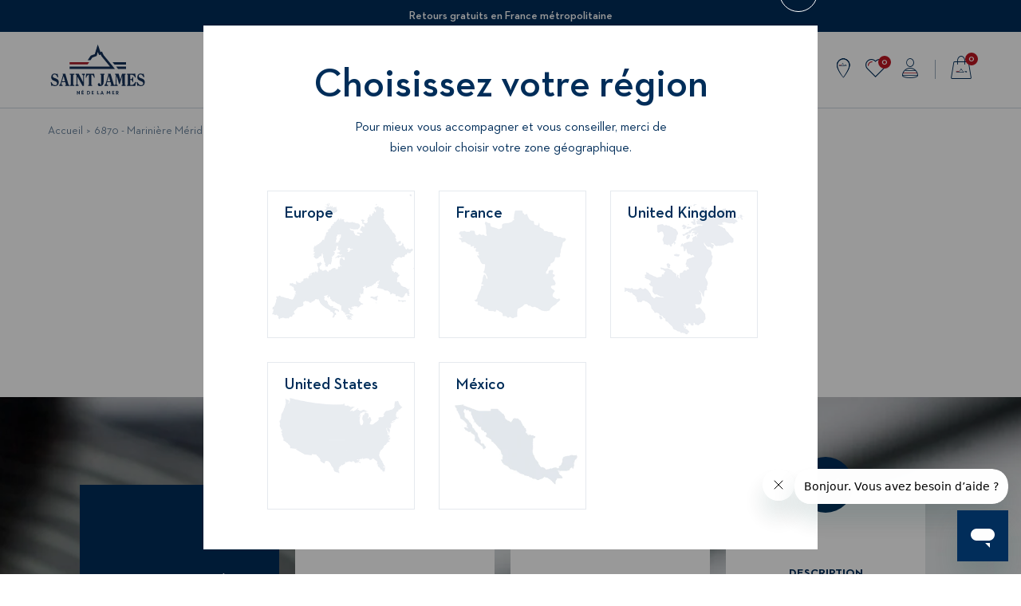

--- FILE ---
content_type: text/html; charset=utf-8
request_url: https://fr.saint-james.com/pages/6870
body_size: 36563
content:
<!doctype html>
<!--[if IE 9]> <html class="ie9 no-js supports-no-cookies" lang="fr"> <![endif]-->
<!--[if (gt IE 9)|!(IE)]><!--> <html class="no-js supports-no-cookies" lang="fr"> <!--<![endif]-->
<head>

  <meta charset="utf-8" />
  <meta http-equiv="X-UA-Compatible" content="IE=edge" />
  <meta name="viewport" content="width=device-width, initial-scale=1.0, user-scalable=no" /><link rel="canonical" href="https://fr.saint-james.com/pages/6870" />

  

  
    <link rel="shortcut icon" href="//fr.saint-james.com/cdn/shop/files/Favicon32_Plan_de_travail_1_32x32.png?v=1614333523" type="image/png">
  
<title>6870 - Marinière Méridien - en coton épais
&ndash; SAINT JAMES</title>

  


<meta property="og:site_name" content="SAINT JAMES">
<meta property="og:url" content="https://fr.saint-james.com/pages/6870">
<meta property="og:title" content="6870 - Marinière Méridien - en coton épais">
<meta property="og:type" content="website">
<meta property="og:description" content="Amoureux de la mer, SAINT JAMES vous dévoile ses pièces iconiques : pulls marins, marinières pour homme, femme, enfant et bébé. Un savoir-faire français hérité depuis 1889 pour des collections de grande qualité."><meta property="og:image" content="http://fr.saint-james.com/cdn/shop/files/Saint-James-OG_833c5761-aaab-45b6-a95f-ff3e64122889_1200x600_crop_center.png?v=1631544838">
    <meta property="og:image:secure_url" content="https://fr.saint-james.com/cdn/shop/files/Saint-James-OG_833c5761-aaab-45b6-a95f-ff3e64122889_1200x600_crop_center.png?v=1631544838">
    <meta property="og:image:width" content="1200">
    <meta property="og:image:height" content="600">
    <meta property="og:image:alt" content="">

<meta name="twitter:site" content="@">
<meta name="twitter:card" content="summary_large_image">
<meta name="twitter:title" content="6870 - Marinière Méridien - en coton épais">
<meta name="twitter:description" content="Amoureux de la mer, SAINT JAMES vous dévoile ses pièces iconiques : pulls marins, marinières pour homme, femme, enfant et bébé. Un savoir-faire français hérité depuis 1889 pour des collections de grande qualité.">


  <link rel="alternate" href="https://us.saint-james.com/" hreflang="en-US" />
  <link rel="alternate" href="https://uk.saint-james.com/" hreflang="en-GB" />
  <link rel="alternate" href="https://fr.saint-james.com/" hreflang="fr-FR" />
  <link rel="alternate" href="https://eu.saint-james.com/" hreflang="en-IE" />
  <link rel="alternate" href="https://eu.saint-james.com/" hreflang="de-DE" />
  <link rel="alternate" href="https://eu.saint-james.com/" hreflang="de-AT" />
  <link rel="alternate" href="https://eu.saint-james.com/" hreflang="fr-BE" />
  <link rel="alternate" href="https://eu.saint-james.com/" hreflang="el-CY" />
  <link rel="alternate" href="https://eu.saint-james.com/" hreflang="es-ES" />
  <link rel="alternate" href="https://eu.saint-james.com/" hreflang="et-EE" />
  <link rel="alternate" href="https://eu.saint-james.com/" hreflang="fi-FI" />
  <link rel="alternate" href="https://eu.saint-james.com/" hreflang="el-GR" />
  <link rel="alternate" href="https://eu.saint-james.com/" hreflang="it-IT" />
  <link rel="alternate" href="https://eu.saint-james.com/" hreflang="lv-LV" />
  <link rel="alternate" href="https://eu.saint-james.com/" hreflang="lt-LT" />
  <link rel="alternate" href="https://eu.saint-james.com/" hreflang="en-LU" />
  <link rel="alternate" href="https://eu.saint-james.com/" hreflang="en-MT" />
  <link rel="alternate" href="https://eu.saint-james.com/" hreflang="nl-NL" />
  <link rel="alternate" href="https://eu.saint-james.com/" hreflang="pt-PT" />
  <link rel="alternate" href="https://eu.saint-james.com/" hreflang="sk-SK" />
  <link rel="alternate" href="https://eu.saint-james.com/" hreflang="si-SI" />
  <link rel="alternate" href="https://eu.saint-james.com/" hreflang="en-DE" />
  <link rel="alternate" href="https://eu.saint-james.com/" hreflang="en-BE" />
  <link rel="alternate" href="https://eu.saint-james.com/" hreflang="de-BE" />
  <link rel="alternate" href="https://fr.saint-james.com/" hreflang="x-default" />

  
<link href="//fr.saint-james.com/cdn/shop/t/2/assets/vendors@theme.min.css?v=13522121867002876631731920577" rel="stylesheet" type="text/css" media="all" /> <link href="//fr.saint-james.com/cdn/shop/t/2/assets/theme.min.css?v=49258624432603522621742486393" rel="stylesheet" type="text/css" media="all" /> <link rel="prefetch" href="//fr.saint-james.com/cdn/shop/t/2/assets/checkout.min.css?v=175904766491280038101669043130" as="style">
<link rel="prefetch" href="//fr.saint-james.com/cdn/shop/t/2/assets/checkout-stores.min.css?v=126771901674872967971698942435" as="style">
<link rel="prefetch" href="//fr.saint-james.com/cdn/shop/t/2/assets/checkout-sendcloud.min.css?v=90660403188705717491698942434" as="style">

<style type="text/css">[data-color-value="2-naval-1-logo"] {--color-hexa-1: #2b2e43;--color-hexa-2: #bd162c;}[data-color-value="absinthe"] {--color-hexa-1: #59ad7e;}[data-color-value="absinthe-noir"] {--color-hexa-1: #59ad7e;--color-hexa-2: #2d2c2f;}[data-color-value="abysse"] {--color-hexa-1: #416350;}[data-color-value="acidule"] {--color-hexa-1: #f0e366;}[data-color-value="acidule-blanc"] {--color-hexa-1: #f0e366;--color-hexa-2: #e7e9e7;}[data-color-value="acidule-blanc-acidule"] {--color-hexa-1: #f0e366;--color-hexa-2: #e7e9e7;}[data-color-value="acidule-gitane"] {--color-hexa-1: #f0e366;--color-hexa-2: #114fde;}[data-color-value="acidule-mer"] {--color-hexa-1: #f0e366;--color-hexa-2: #1331d5;}[data-color-value="acidule-neige"] {--color-hexa-1: #f0e366;--color-hexa-2: #e7e9e7;}[data-color-value="adouci"] {--color-hexa-1: #e1f666;}[data-color-value="algue"] {--color-hexa-1: #616652;}[data-color-value="algue-ecru"] {--color-hexa-1: #616652;--color-hexa-2: #f3ece0;}[data-color-value="aloe"] {--color-hexa-1: #97e5b9;}[data-color-value="aloe-denim"] {--color-hexa-1: #97e5b10;--color-hexa-2: #a5bdca;}[data-color-value="amandier"] {--color-hexa-1: #a0b777;}[data-color-value="amandier-blanc"] {--color-hexa-1: #a0b777;--color-hexa-2: #e7e9e7;}[data-color-value="amandier-ecru-marine"] {--color-hexa-1: #a0b777;--color-hexa-2: #f3ece0;}[data-color-value="amandier-navy"] {--color-hexa-1: #a0b777;--color-hexa-2: #00004c;}[data-color-value="amandier-neige"] {--color-hexa-1: #a0b777;--color-hexa-2: #e7e9e7;}[data-color-value="ambre"] {--color-hexa-1: #f4ac45;}[data-color-value="ambre-ecume"] {--color-hexa-1: #f4ac45;--color-hexa-2: #f3ece0;}[data-color-value="ambre-gitane"] {--color-hexa-1: #f4ac45;--color-hexa-2: #114fde;}[data-color-value="ambre-vegetal"] {--color-hexa-1: #f4ac45;--color-hexa-2: #223732;}[data-color-value="amiral"] {--color-hexa-1: #2a3244;}[data-color-value="amiral-austral"] {--color-hexa-1: #2a3244;--color-hexa-2: #ffcdd2;}[data-color-value="amiral-blanc"] {--color-hexa-1: #2a3244;--color-hexa-2: #e7e9e7;}[data-color-value="amiral-blanc-dhiver"] {--color-hexa-1: #2a3244;--color-hexa-2: #f0ede7;}[data-color-value="amiral-cire"] {--color-hexa-1: #2a3244;--color-hexa-2: #fbc02d;}[data-color-value="amiral-club"] {--color-hexa-1: #2a3244;--color-hexa-2: #704822;}[data-color-value="amiral-ecume"] {--color-hexa-1: #2a3244;--color-hexa-2: #f3ece0;}[data-color-value="amiral-electric"] {--color-hexa-1: #2a3244;--color-hexa-2: #045e88;}[data-color-value="amiral-emeraude"] {--color-hexa-1: #2a3244;--color-hexa-2: #0e6655;}[data-color-value="amiral-epice"] {--color-hexa-1: #2a3244;--color-hexa-2: #dd4132;}[data-color-value="amiral-fougere"] {--color-hexa-1: #2a3244;--color-hexa-2: #736a45;}[data-color-value="amiral-lime"] {--color-hexa-1: #2a3244;--color-hexa-2: #e2ea60;}[data-color-value="amiral-multico"] {--color-hexa-1: #2a3244;--color-hexa-2: #e7e9e7;}[data-color-value="amiral-persan"] {--color-hexa-1: #2a3244;--color-hexa-2: #9e1030;}[data-color-value="amiral-prune"] {--color-hexa-1: #2a3244;--color-hexa-2: #5b2145;}[data-color-value="amiral-vegetal"] {--color-hexa-1: #2a3244;--color-hexa-2: #223732;}[data-color-value="anthracite"] {--color-hexa-1: #525257;}[data-color-value="anthracite-ecru"] {--color-hexa-1: #525257;--color-hexa-2: #f3ece0;}[data-color-value="anthracite-ecru-tonic"] {--color-hexa-1: #525257;--color-hexa-2: #f3ece0;}[data-color-value="anthracite-ecume"] {--color-hexa-1: #525257;--color-hexa-2: #f3ece0;}[data-color-value="anthracite-hollywood"] {--color-hexa-1: #525257;--color-hexa-2: #ff969a;}[data-color-value="anthracite-tonic"] {--color-hexa-1: #525257;--color-hexa-2: #04fd32;}[data-color-value="argent"] {--color-hexa-1: #c6c4c3;}[data-color-value="argent-blanc"] {--color-hexa-1: #e7e9e7;}[data-color-value="argent-marine"] {--color-hexa-1: #000066;}[data-color-value="argent-raye-blanc-beige"] {--color-hexa-1: #e7e9e7;--color-hexa-2: #d0c5b1;}[data-color-value="argent-raye-blanc-kaki"] {--color-hexa-1: #e7e9e7;--color-hexa-2: #616652;}[data-color-value="argent-raye-blanc-marine"] {--color-hexa-1: #e7e9e7;--color-hexa-2: #000066;}[data-color-value="argent-raye-blanc-rouge"] {--color-hexa-1: #e7e9e7;--color-hexa-2: #bd162c;}[data-color-value="argent-rouge"] {--color-hexa-1: #bd162c;}[data-color-value="argent-tricolore"] {--color-hexa-1: #000066;--color-hexa-2: #bd162c;}[data-color-value="arty-cire"] {--color-hexa-1: #fbc02d;--color-hexa-2: #000066;}[data-color-value="arty-tulipe"] {--color-hexa-1: #bd162c;--color-hexa-2: #0e6655;}[data-color-value="austral"] {--color-hexa-1: #ffcdd2;}[data-color-value="austral-amiral"] {--color-hexa-1: #ffccdd2;--color-hexa-2: #2a3244;}[data-color-value="austral-blanc"] {--color-hexa-1: #ffcdd2;--color-hexa-2: #e7e9e7;}[data-color-value="austral-insigne"] {--color-hexa-1: #ffcdd2;--color-hexa-2: #383e4e;}[data-color-value="austral-marine"] {--color-hexa-1: #ffcdd2;--color-hexa-2: #000066;}[data-color-value="azur"] {--color-hexa-1: #6da9d2;}[data-color-value="basket"] {--color-hexa-1: #f74906;}[data-color-value="basket-blanc"] {--color-hexa-1: #f74906;--color-hexa-2: #e7e9e7;}[data-color-value="basket-neige"] {--color-hexa-1: #f74906;--color-hexa-2: #e7e9e7;}[data-color-value="beige"] {--color-hexa-1: #d0c5b1;}[data-color-value="beige-bleu"] {--color-hexa-1: #d0c5b1;--color-hexa-2: #6da9d2;}[data-color-value="beige-chine"] {--color-hexa-1: #a19177;}[data-color-value="beige-ecru"] {--color-hexa-1: #d0c5b1;--color-hexa-2: #f3ece0;}[data-color-value="beige-fonce"] {--color-hexa-1: #bc9d81;}[data-color-value="beige-fonce-navy"] {--color-hexa-1: #bc9d81;--color-hexa-2: #00004c;}[data-color-value="beige-jean"] {--color-hexa-1: #d0c5b1;--color-hexa-2: #2e4762;}[data-color-value="beige-marine"] {--color-hexa-1: #d0c5b1;--color-hexa-2: #2b2e43;}[data-color-value="beige-marine-chine"] {--color-hexa-1: #d0c5b1;--color-hexa-2: #2b2e43;}[data-color-value="beige-navy"] {--color-hexa-1: #d0c5b1;--color-hexa-2: #2e2f36;}[data-color-value="beige-noir"] {--color-hexa-1: #d0c5b1;--color-hexa-2: #2d2c2f;}[data-color-value="beige-tulipe-encre"] {--color-hexa-1: #d0c5b1;--color-hexa-2: #bd162c;}[data-color-value="black"] {--color-hexa-1: #2d2c2f;}[data-color-value="blanc"] {--color-hexa-1: #e7e9e7;}[data-color-value="blanc-casse"] {--color-hexa-1: #edf0da;}[data-color-value="blanc-cerf-volant"] {--color-hexa-1: #e7e9e7;}[data-color-value="blanc-crabe-sanguine"] {--color-hexa-1: #e7e9e7;--color-hexa-2: #e0311d;}[data-color-value="blanc-dhiver"] {--color-hexa-1: #f0ede7;}[data-color-value="blanc-dos-vert"] {--color-hexa-1: #e7e9e7;--color-hexa-2: #028b47;}[data-color-value="blanc-floral"] {--color-hexa-1: #search;}[data-color-value="blanc-grand-bleu"] {--color-hexa-1: #e7e9e7;--color-hexa-2: #259bf9;}[data-color-value="blanc-graphic"] {--color-hexa-1: #e7e9e7;--color-hexa-2: #1331d5;}[data-color-value="blanc-multico"] {--color-hexa-1: #f0ede7;--color-hexa-2: #f57b35;}[data-color-value="blanc-nautic"] {--color-hexa-1: #e7e9e7;--color-hexa-2: #e0311d;}[data-color-value="blanc-tutti-colors"] {--color-hexa-1: #e7e9e7;--color-hexa-2: #ea297a;}[data-color-value="blanc-velo-poeme"] {--color-hexa-1: #e7e9e7;--color-hexa-2: #4d9bcb;}[data-color-value="blanc-absinthe-dragon"] {--color-hexa-1: #59ad7e;--color-hexa-2: #ea297a;}[data-color-value="blanc-acidule"] {--color-hexa-1: #e7e9e7;--color-hexa-2: #f0e366;}[data-color-value="blanc-acidule-gitane"] {--color-hexa-1: #e7e9e7;--color-hexa-2: #f0e366;}[data-color-value="blanc-algue"] {--color-hexa-1: #e7e9e7;--color-hexa-2: #616652;}[data-color-value="blanc-aloe"] {--color-hexa-1: #e7e9e7;--color-hexa-2: #97e5b9;}[data-color-value="blanc-amandier"] {--color-hexa-1: #e7e9e7;--color-hexa-2: #a0b777;}[data-color-value="blanc-ambre-jean"] {--color-hexa-1: #e7e9e7;--color-hexa-2: #f4ac45;}[data-color-value="blanc-amiral"] {--color-hexa-1: #f0ede7;--color-hexa-2: #2a3244;}[data-color-value="blanc-amiral-rose"] {--color-hexa-1: #f0ede7;--color-hexa-2: #2a3244;}[data-color-value="blanc-amiral-tulipe"] {--color-hexa-1: #e7e9e7;--color-hexa-2: #2a3244;}[data-color-value="blanc-basket-mer"] {--color-hexa-1: #e7e9e7;--color-hexa-2: #f74906;}[data-color-value="blanc-beige"] {--color-hexa-1: #e7e9e7;--color-hexa-2: #d0c5b1;}[data-color-value="blanc-beige-beige"] {--color-hexa-1: #f0ede7;--color-hexa-2: #d0c5b1;}[data-color-value="blanc-beige-fonce"] {--color-hexa-1: #e7e9e7;--color-hexa-2: #bc9d81;}[data-color-value="blanc-blanc-rouge"] {--color-hexa-1: #e7e9e7;--color-hexa-2: #bd162c;}[data-color-value="blanc-bleu"] {--color-hexa-1: #e7e9e7;--color-hexa-2: #2b2e43;}[data-color-value="blanc-champagne"] {--color-hexa-1: #e7e9e7;--color-hexa-2: #efc566;}[data-color-value="blanc-ciel"] {--color-hexa-1: #e7e9e7;--color-hexa-2: #adbed2;}[data-color-value="blanc-ciel-chine"] {--color-hexa-1: #e7e9e7;--color-hexa-2: #adbed2;}[data-color-value="blanc-cire"] {--color-hexa-1: #ffffff;--color-hexa-2: #fdc30f;--color-border: currentColor;}[data-color-value="blanc-club"] {--color-hexa-1: #ffffff;--color-hexa-2: #704822;--color-border: currentColor;}[data-color-value="blanc-dore"] {--color-hexa-1: #e7e9e7;--color-hexa-2: #c89b69;}[data-color-value="blanc-dragon"] {--color-hexa-1: #e7e9e7;--color-hexa-2: #ea297a;}[data-color-value="blanc-dragon-granny"] {--color-hexa-1: #ea297a;--color-hexa-2: #72e04f;}[data-color-value="blanc-emeraude-navy"] {--color-hexa-1: #e7e9e7;--color-hexa-2: #0e6655;}[data-color-value="blanc-gitane"] {--color-hexa-1: #e7e9e7;--color-hexa-2: #114fde;}[data-color-value="blanc-gitane-cire"] {--color-hexa-1: #e7e9e7;--color-hexa-2: #114fde;}[data-color-value="blanc-gitane-granny"] {--color-hexa-1: #114fde;--color-hexa-2: #72e04f;}[data-color-value="blanc-gitane-sanguine"] {--color-hexa-1: #e7e9e7;--color-hexa-2: #114fde;}[data-color-value="blanc-gitane-sanguine-cire"] {--color-hexa-1: #e7e9e7;--color-hexa-2: #114fde;}[data-color-value="blanc-gitane-tulipe"] {--color-hexa-1: #e7e9e7;--color-hexa-2: #114fde;}[data-color-value="blanc-granny"] {--color-hexa-1: #e7e9e7;--color-hexa-2: #72e04f;}[data-color-value="blanc-granny-granny"] {--color-hexa-1: #e7e9e7;--color-hexa-2: #72e04f;}[data-color-value="blanc-hollywood"] {--color-hexa-1: #e7e9e7;--color-hexa-2: #ff969a;}[data-color-value="blanc-indigo"] {--color-hexa-1: #e7e9e7;--color-hexa-2: #2d3359;}[data-color-value="blanc-insigne-neon"] {--color-hexa-1: #e7e9e7;--color-hexa-2: #383e4e;}[data-color-value="blanc-insigne-orange-fluo"] {--color-hexa-1: #e7e9e7;--color-hexa-2: #ea5828;}[data-color-value="blanc-jade-orange"] {--color-hexa-1: #f0ede7;--color-hexa-2: #a2cbcb;}[data-color-value="blanc-jade-orange-fluo"] {--color-hexa-1: #f0ede7;--color-hexa-2: #a2cbcb;}[data-color-value="blanc-jean-doly"] {--color-hexa-1: #e7e9e7;--color-hexa-2: #2e4762;}[data-color-value="blanc-lac"] {--color-hexa-1: #e7e9e7;--color-hexa-2: #005570;}[data-color-value="blanc-lilas"] {--color-hexa-1: #e7e9e7;--color-hexa-2: #e2c3db;}[data-color-value="blanc-lime"] {--color-hexa-1: #e7e9e7;--color-hexa-2: #e2ea60;}[data-color-value="blanc-marine"] {--color-hexa-1: #e7e9e7;--color-hexa-2: #000066;}[data-color-value="blanc-marine-basket-acidule"] {--color-hexa-1: #e7e9e7;--color-hexa-2: #000066;}[data-color-value="blanc-marine-ciel"] {--color-hexa-1: #e7e9e7;--color-hexa-2: #000066;}[data-color-value="blanc-marine-granny"] {--color-hexa-1: #000066;--color-hexa-2: #72e04f;}[data-color-value="blanc-marine-dragon"] {--color-hexa-1: #e7e9e7;--color-hexa-2: #ea197a;}[data-color-value="blanc-marine-lime"] {--color-hexa-1: #e7e9e7;--color-hexa-2: #000066;}[data-color-value="blanc-marine-oxygene"] {--color-hexa-1: #e7e9e7;--color-hexa-2: #65b9ff;}[data-color-value="blanc-marine-roche"] {--color-hexa-1: #e7e9e7;--color-hexa-2: #b28f88;}[data-color-value="blanc-marine-sanguine"] {--color-hexa-1: #e7e9e7;--color-hexa-2: #000066;}[data-color-value="blanc-marine-tuba"] {--color-hexa-1: #e7e9e7;--color-hexa-2: #2b2e43;}[data-color-value="blanc-marine-tulipe"] {--color-hexa-1: #e7e9e7;--color-hexa-2: #000066;}[data-color-value="blanc-mer"] {--color-hexa-1: #e7e9e7;--color-hexa-2: #1331d5;}[data-color-value="blanc-mer-acidule"] {--color-hexa-1: #e7e9e7;--color-hexa-2: #1331d5;}[data-color-value="blanc-mer-basket"] {--color-hexa-1: #e7e9e7;--color-hexa-2: #1331d5;}[data-color-value="blanc-mer-marine"] {--color-hexa-1: #e7e9e7;--color-hexa-2: #1331d5;}[data-color-value="blanc-multico"] {--color-hexa-1: #f0ede7;--color-hexa-2: #f57b35;}[data-color-value="blanc-nacre"] {--color-hexa-1: #e7e9e7;--color-hexa-2: #fff3ec;}[data-color-value="blanc-navy"] {--color-hexa-1: #e7e9e7;--color-hexa-2: #00004c;}[data-color-value="blanc-navy-navy"] {--color-hexa-1: #e7e9e7;--color-hexa-2: #2e2f36;}[data-color-value="blanc-navy-persan"] {--color-hexa-1: #e7e9e7;--color-hexa-2: #9e1030;}[data-color-value="blanc-navy-tulipe"] {--color-hexa-1: #e7e9e7;--color-hexa-2: #00004c;}[data-color-value="blanc-navy-vert"] {--color-hexa-1: #e7e9e7;--color-hexa-2: #00004c;}[data-color-value="blanc-naturel"] {--color-hexa-1: #e7e9e7;--color-hexa-2: #d4cbbf;}[data-color-value="blanc-neon-vert"] {--color-hexa-1: #e7e9e7;--color-hexa-2: #ff2484;}[data-color-value="blanc-noir"] {--color-hexa-1: #e7e9e7;--color-hexa-2: #2d2c2f;}[data-color-value="blanc-orange"] {--color-hexa-1: #f0ede7;--color-hexa-2: #f57b35;}[data-color-value="blanc-orange-fluo"] {--color-hexa-1: #f0ede7;--color-hexa-2: #ea5828;}[data-color-value="blanc-oxygene"] {--color-hexa-1: #e7e9e7;--color-hexa-2: #65b9ff;}[data-color-value="blanc-oxygene-marine"] {--color-hexa-1: #e7e9e7;--color-hexa-2: #000066;}[data-color-value="blanc-oxygene-roche"] {--color-hexa-1: #65b9ff;--color-hexa-2: #b28f88;}[data-color-value="blanc-pastel-club"] {--color-hexa-1: #e7e9e7;--color-hexa-2: #adbed2;}[data-color-value="blanc-persan-navy"] {--color-hexa-1: #e7e9e7;--color-hexa-2: #9e1030;}[data-color-value="blanc-perle-chine-tonic"] {--color-hexa-1: #e7e9e7;--color-hexa-2: #a4b5c5;}[data-color-value="blanc-plage"] {--color-hexa-1: #e7e9e7;--color-hexa-2: #d4c9b6;}[data-color-value="blanc-poeme"] {--color-hexa-1: #e7e9e7;--color-hexa-2: #4d9bcb;}[data-color-value="blanc-poeme-tango"] {--color-hexa-1: #e7e9e7;--color-hexa-2: #4d9bcb;}[data-color-value="blanc-pop"] {--color-hexa-1: #e7e9e7;--color-hexa-2: #ff9687;}[data-color-value="blanc-roche"] {--color-hexa-1: #e7e9e7;--color-hexa-2: #b28f88;}[data-color-value="blanc-rose"] {--color-hexa-1: #e7e9e7;--color-hexa-2: #fad7f0;}[data-color-value="blanc-rose-ciel"] {--color-hexa-1: #e7e9e7;--color-hexa-2: #adbed2;}[data-color-value="blanc-rouge"] {--color-hexa-1: #e7e9e7;--color-hexa-2: #bd162c;}[data-color-value="blanc-rouge-gitane"] {--color-hexa-1: #e7e9e7;--color-hexa-2: #bd162c;}[data-color-value="blanc-rouge-marine"] {--color-hexa-1: #e7e9e7;--color-hexa-2: #bd162c;}[data-color-value="blanc-sanguine"] {--color-hexa-1: #ffffff;--color-hexa-2: #e0311d;--color-border: currentColor;}[data-color-value="blanc-tangerine-absinthe"] {--color-hexa-1: #e7e9e7;--color-hexa-2: #59ad7e;}[data-color-value="blanc-tango"] {--color-hexa-1: #e7e9e7;--color-hexa-2: #f6a01e;}[data-color-value="blanc-terracotta"] {--color-hexa-1: #e7e9e7;--color-hexa-2: #ad3b3b;}[data-color-value="blanc-tuba"] {--color-hexa-1: #e7e9e7;--color-hexa-2: #f57b35;}[data-color-value="blanc-tuba-marine"] {--color-hexa-1: #e7e9e7;--color-hexa-2: #f57b35;}[data-color-value="blanc-tulipe"] {--color-hexa-1: #e7e9e7;--color-hexa-2: #bd162c;}[data-color-value="blanc-tulipe-denim"] {--color-hexa-1: #e7e9e7;--color-hexa-2: #bd162c;}[data-color-value="blanc-tulipe-marine"] {--color-hexa-1: #e7e9e7;--color-hexa-2: #bd162c;}[data-color-value="blanc-trefle"] {--color-hexa-1: #e7e9e7;--color-hexa-2: #5ebba6;}[data-color-value="blanc-vert"] {--color-hexa-1: #e7e9e7;--color-hexa-2: #028b47;}[data-color-value="blanc-violet"] {--color-hexa-1: #e7e9e7;--color-hexa-2: #8362cf;}[data-color-value="blanc-dhiver-amiral-rouge"] {--color-hexa-1: #f0ede7;--color-hexa-2: #2a3244;}[data-color-value="blanc-dhiver-bleu"] {--color-hexa-1: #f0ede7;--color-hexa-2: #2222c3;}[data-color-value="blanc-dhiver-champagne"] {--color-hexa-1: #f0ede7;--color-hexa-2: #efc566;}[data-color-value="blanc-dhiver-cire"] {--color-hexa-1: #f0ede7;--color-hexa-2: #fbc02d;}[data-color-value="blanc-dhiver-gris"] {--color-hexa-1: #e7e9e7;--color-hexa-2: #848587;}[data-color-value="blanc-dhiver-hollywood"] {--color-hexa-1: #e7e9e7;--color-hexa-2: #ff969a;}[data-color-value="blanc-dhiver-jade"] {--color-hexa-1: #f0ede7;--color-hexa-2: #a2cbcb;}[data-color-value="blanc-dhiver-java-rose-fluo"] {--color-hexa-1: #3d4d7a;--color-hexa-2: #fa4cba;}[data-color-value="blanc-dhiver-multico"] {--color-hexa-1: #f0ede7;--color-hexa-2: #2b2e43;}[data-color-value="blanc-dhiver-navy"] {--color-hexa-1: #f0ede7;--color-hexa-2: #00004c;}[data-color-value="blanc-dhiver-orange-fluo"] {--color-hexa-1: #f0ede7;--color-hexa-2: #ea5828;}[data-color-value="blanc-dhiver-oxygene-tulipe"] {--color-hexa-1: #f0ede7;--color-hexa-2: #65b9ff;}[data-color-value="blanc-dhiver-rose-fluo"] {--color-hexa-1: #f0ede7;--color-hexa-2: #fa4cba;}[data-color-value="blanc-dhiver-rose-fluo-java"] {--color-hexa-1: #fa4cba;--color-hexa-2: #3d4d7a;}[data-color-value="bleu"] {--color-hexa-1: #2222c3;}[data-color-value="bleu-blanc"] {--color-hexa-1: #2222c3;--color-hexa-2: #e7e9e7;}[data-color-value="bleu-blanc-lime"] {--color-hexa-1: #2222c3;--color-hexa-2: #e2ea60;}[data-color-value="bleu-blanc-rouge"] {--color-hexa-1: #3a3d49;--color-hexa-2: #e7e9e7;}[data-color-value="bleu-chine"] {--color-hexa-1: #3a3d49;}[data-color-value="bleu-chine-gitane"] {--color-hexa-1: #3a3d49;--color-hexa-2: #114fde;}[data-color-value="bleu-fleurs"] {--color-hexa-1: #2e84c7;--color-hexa-2: #ffda29;}[data-color-value="bleu-rayures"] {--color-hexa-1: #000066;--color-hexa-2: #e7e9e7;}[data-color-value="bleu-rouge"] {--color-hexa-1: #2222c3;--color-hexa-2: #bd162c;}[data-color-value="boreal"] {--color-hexa-1: #d84565;}[data-color-value="boreal-blanc"] {--color-hexa-1: #f46f86;--color-hexa-2: #ffffff;--color-border: currentColor;}[data-color-value="boreal-forest"] {--color-hexa-1: #d84565;--color-hexa-2: #36716e;}[data-color-value="bordeaux"] {--color-hexa-1: #6d071a;}[data-color-value="boussole"] {--color-hexa-1: #ffb000;}[data-color-value="brique"] {--color-hexa-1: #c13c3c;}[data-color-value="bronze"] {--color-hexa-1: #c47e5a;}[data-color-value="brut"] {--color-hexa-1: #434a59;}[data-color-value="camel"] {--color-hexa-1: #b36f48;}[data-color-value="cap-graphic"] {--color-hexa-1: #f74906;--color-hexa-2: #1331d5;}[data-color-value="cap-indigo"] {--color-hexa-1: #2d3359;--color-hexa-2: #ea5828;}[data-color-value="cap-saint-james"] {--color-hexa-1: #e7e9e7;--color-hexa-2: #000066;}[data-color-value="cap-west"] {--color-hexa-1: #e7776d;--color-hexa-2: #606782;}[data-color-value="carreaux-escapade"] {--color-hexa-1: #f4ac45;--color-hexa-2: #000066;}[data-color-value="cargo"] {--color-hexa-1: #303e55;}[data-color-value="cerise"] {--color-hexa-1: #ad3e48;}[data-color-value="chambray"] {--color-hexa-1: #a4b5c5;}[data-color-value="chambray-orange-fluo"] {--color-hexa-1: #a4b5c5;--color-hexa-2: #ea5828;}[data-color-value="chanlatte"] {--color-hexa-1: #000066;--color-hexa-2: #298325;}[data-color-value="charcoal"] {--color-hexa-1: #757575;}[data-color-value="ciel"] {--color-hexa-1: #adbed3;}[data-color-value="ciel-blanc"] {--color-hexa-1: #adbed3;--color-hexa-2: #e7e9e7;}[data-color-value="ciel-boussole"] {--color-hexa-1: #adbed3;--color-hexa-2: #ffb000;}[data-color-value="ciel-chine"] {--color-hexa-1: #adbed3;}[data-color-value="ciel-chine-blanc"] {--color-hexa-1: #adbed3;--color-hexa-2: #e7e9e7;}[data-color-value="ciel-chine-chambray-clair"] {--color-hexa-1: #a4b5c5;--color-hexa-2: #a4b5c5;}[data-color-value="ciel-sun"] {--color-hexa-1: #adbed2;--color-hexa-2: #fffdc2;}[data-color-value="ciel-ecume"] {--color-hexa-1: #adbed3;--color-hexa-2: #e7e9e9;}[data-color-value="ciel-ecru"] {--color-hexa-1: #adbed3;--color-hexa-2: #f3ece0;}[data-color-value="ciel-marine"] {--color-hexa-1: #adbed2;--color-hexa-2: #000066;}[data-color-value="ciel-orange-fluo-indigo-chine"] {--color-hexa-1: #adbed2;--color-hexa-2: #ea5828;}[data-color-value="ciel-rose"] {--color-hexa-1: #adbed2;--color-hexa-2: #fad7f0;}[data-color-value="ciel-sun"] {--color-hexa-1: #adbed2;--color-hexa-2: #fffdc2;}[data-color-value="cire"] {--color-hexa-1: #fbc02d;}[data-color-value="cire-blanc"] {--color-hexa-1: #fbc02d;--color-hexa-2: #e7e9e7;}[data-color-value="cire-navy-blanc"] {--color-hexa-1: #fbc02d;--color-hexa-2: #e7e9e7;}[data-color-value="cire-neige-marine"] {--color-hexa-1: #fbc02d;--color-hexa-2: #e7e9e7;}[data-color-value="club"] {--color-hexa-1: #704822;}[data-color-value="club-amiral"] {--color-hexa-1: #704822;--color-hexa-2: #2a3244;}[data-color-value="club-marine"] {--color-hexa-1: #704822;--color-hexa-2: #000066;}[data-color-value="cooper-jean"] {--color-hexa-1: #5691c0;}[data-color-value="cooper-jean-ecume"] {--color-hexa-1: #f3ece0;--color-hexa-2: #5691c0;}[data-color-value="cooperjean-poeme"] {--color-hexa-1: #5691c0;--color-hexa-2: #4d9bcb;}[data-color-value="cote-dazur"] {--color-hexa-1: #ff2484;--color-hexa-2: #028b47;}[data-color-value="couleurs-evasion"] {--color-hexa-1: #f66b42;--color-hexa-2: #59ad7e;}[data-color-value="craie"] {--color-hexa-1: #fdf9ee;}[data-color-value="craie-amandier"] {--color-hexa-1: #fdf9ee;--color-hexa-2: #a0b777;}[data-color-value="craie-dragon"] {--color-hexa-1: #fdf9ee;--color-hexa-2: #ea297a;}[data-color-value="craie-evasion"] {--color-hexa-1: #fdf9ee;--color-hexa-2: #f66b42;}[data-color-value="craie-indigo"] {--color-hexa-1: #fdf9ee;--color-hexa-2: #2d3359;}[data-color-value="craie-indigo-marine"] {--color-hexa-1: #fdf9ee;--color-hexa-2: #2d3359;}[data-color-value="craie-irise"] {--color-hexa-1: #fdf9ee;}[data-color-value="craie-marine"] {--color-hexa-1: #e7e9e7;--color-hexa-2: #000066;}[data-color-value="craie-marine-granny"] {--color-hexa-1: #000066;--color-hexa-2: #72e04f;}[data-color-value="craie-noir"] {--color-hexa-1: #fdf9ee;--color-hexa-2: #2d2c2f;}[data-color-value="craie-orange-fluo"] {--color-hexa-1: #fdf9ee;--color-hexa-2: #ea5828;}[data-color-value="craie-promenade"] {--color-hexa-1: #fdf9ee;--color-hexa-2: #a0b777;}[data-color-value="craie-terracotta"] {--color-hexa-1: #fdf9ee;--color-hexa-2: #ad3b3b;}[data-color-value="denim"] {--color-hexa-1: #284f83;}[data-color-value="denim-brut"] {--color-hexa-1: #434a59;}[data-color-value="denim-chine-rodeo"] {--color-hexa-1: #5c6e85;--color-hexa-2: #f55a50;}[data-color-value="denim-delave"] {--color-hexa-1: #a5bdca;}[data-color-value="denim-delave-marine"] {--color-hexa-1: #a5bdca;--color-hexa-2: #000066;}[data-color-value="denim-fonce-fougere"] {--color-hexa-1: #182f4e;--color-hexa-2: #736a45;}[data-color-value="denim-indigo"] {--color-hexa-1: #a5bdca;--color-hexa-2: #2d3359;}[data-color-value="denim-light"] {--color-hexa-1: #a5bdca;}[data-color-value="denim-orange-fluo"] {--color-hexa-1: #a5bdca;--color-hexa-2: #ea5828;}[data-color-value="doly"] {--color-hexa-1: #ed6b72;}[data-color-value="doly-blanc"] {--color-hexa-1: #ed6b72;--color-hexa-2: #e7e9e7;}[data-color-value="doly-ecume"] {--color-hexa-1: #ed6b72;--color-hexa-2: #f3ece0;}[data-color-value="doly-ecume-or"] {--color-hexa-1: #ed6b72;--color-hexa-2: #ecb769;}[data-color-value="dore"] {--color-hexa-1: #c89b69;}[data-color-value="dragon"] {--color-hexa-1: #ea297a;}[data-color-value="dragon-enveloppe"] {--color-hexa-1: #ea297a;}[data-color-value="dragon-marine-blanc"] {--color-hexa-1: #ea297a;--color-hexa-2: #000066;}[data-color-value="dragon-neige"] {--color-hexa-1: #e7e9e7;--color-hexa-2: #ea297a;}[data-color-value="ecru"] {--color-hexa-1: #f3ece0;}[data-color-value="ecru-boutonne-tub-ac-algue"] {--color-hexa-1: #f3ece0;--color-hexa-2: #f57b35;}[data-color-value="ecru-boutonne-gitane"] {--color-hexa-1: #f3ece0;--color-hexa-2: #114fde;}[data-color-value="ecru-boutonne-pop"] {--color-hexa-1: #f3ece0;--color-hexa-2: #ff9687;}[data-color-value="ecru-gitane"] {--color-hexa-1: #f3ece0;--color-hexa-2: #114fde;}[data-color-value="ecru-jade"] {--color-hexa-1: #f3ece0;--color-hexa-2: #a2cbcb;}[data-color-value="ecru-jean"] {--color-hexa-1: #f3ece0;--color-hexa-2: #2e4762;}[data-color-value="ecru-light-beige"] {--color-hexa-1: #f3ece0;--color-hexa-2: #f4e7d0;}[data-color-value="ecru-marine"] {--color-hexa-1: #f3ece0;--color-hexa-2: #000066;}[data-color-value="ecru-marine-acidule-mer"] {--color-hexa-1: #f3ece0;--color-hexa-2: #000066;}[data-color-value="ecru-marine-basket"] {--color-hexa-1: #f3ece0;--color-hexa-2: #000066;}[data-color-value="ecru-marine-cire"] {--color-hexa-1: #f3ece0;--color-hexa-2: #000066;}[data-color-value="ecru-marine-epice"] {--color-hexa-1: #f3ece0;--color-hexa-2: #dd4132;}[data-color-value="ecru-marine-forest"] {--color-hexa-1: #f3ece0;--color-hexa-2: #36716e;}[data-color-value="ecru-marine-gitane"] {--color-hexa-1: #f3ece0;--color-hexa-2: #114fde;}[data-color-value="ecru-marine-mer"] {--color-hexa-1: #f3ece0;--color-hexa-2: #000066;}[data-color-value="ecru-marine-oxygene"] {--color-hexa-1: #f3ece0;--color-hexa-2: #65b9ff;}[data-color-value="ecru-marine-marine"] {--color-hexa-1: #f3ece0;--color-hexa-2: #000066;}[data-color-value="ecru-marine-rose-fluo"] {--color-hexa-1: #000066;--color-hexa-2: #fa4cba;}[data-color-value="ecru-marine-rouge"] {--color-hexa-1: #2b2e43;--color-hexa-2: #bd162c;}[data-color-value="ecru-marine-tango"] {--color-hexa-1: #f3ece0;--color-hexa-2: #000066;}[data-color-value="ecru-marine-tonic"] {--color-hexa-1: #f3ece0;--color-hexa-2: #000066;}[data-color-value="ecru-marine-trefle"] {--color-hexa-1: #f3ece0;--color-hexa-2: #000066;}[data-color-value="ecru-marine-tuba"] {--color-hexa-1: #f3ece0;--color-hexa-2: #000066;}[data-color-value="ecru-marine-tulipe"] {--color-hexa-1: #f3ece0;--color-hexa-2: #000066;}[data-color-value="ecru-marine-violet"] {--color-hexa-1: #f3ece0;--color-hexa-2: #8362cf;}[data-color-value="ecru-mer"] {--color-hexa-1: #f3ece0;--color-hexa-2: #1331d5;}[data-color-value="ecru-navy"] {--color-hexa-1: #f3ece0;--color-hexa-2: #2e2f36;}[data-color-value="ecru-navy-ecru"] {--color-hexa-1: #f3ece0;--color-hexa-2: #2e2f36;}[data-color-value="ecru-navy-persan"] {--color-hexa-1: #f3ece0;--color-hexa-2: #9e1030;}[data-color-value="ecru-navy-ocre"] {--color-hexa-1: #f3ece0;--color-hexa-2: #c89721;}[data-color-value="ecru-navy-tulipe"] {--color-hexa-1: #f3ece0;--color-hexa-2: #2e2f36;}[data-color-value="ecru-neon"] {--color-hexa-1: #f3ece0;--color-hexa-2: #ff2484;}[data-color-value="ecru-noir"] {--color-hexa-1: #f3ece0;--color-hexa-2: #2d2c2f;}[data-color-value="ecru-noir-noir"] {--color-hexa-1: #f3ece0;--color-hexa-2: #2d2c2f;}[data-color-value="ecru-ocre"] {--color-hexa-1: #c89721;--color-hexa-2: #f3ece0;}[data-color-value="ecru-orange"] {--color-hexa-1: #f3ece0;--color-hexa-2: #f57b35;}[data-color-value="ecru-persan"] {--color-hexa-1: #f3ece0;--color-hexa-2: #9e1030;}[data-color-value="ecru-prune"] {--color-hexa-1: #f3ece0;--color-hexa-2: #5b2145;}[data-color-value="ecru-rouge"] {--color-hexa-1: #f3ece0;--color-hexa-2: #bd162c;}[data-color-value="ecru-sable"] {--color-hexa-1: #f3ece0;--color-hexa-2: #d8ccbb;}[data-color-value="ecru-sanguine"] {--color-hexa-1: #f3ece0;--color-hexa-2: #e0311d;}[data-color-value="ecru-tulipe"] {--color-hexa-1: #f3ece0;--color-hexa-2: #bd162c;}[data-color-value="ecru-vegetal"] {--color-hexa-1: #f3ece0;--color-hexa-2: #265c31;}[data-color-value="ecru-vegetal-rouge"] {--color-hexa-1: #265c31;--color-hexa-2: #bd162c;}[data-color-value="ecru-western"] {--color-hexa-1: #fdf9ee;--color-hexa-2: #989491;}[data-color-value="ecume"] {--color-hexa-1: #f3ece0;}[data-color-value="ecume-ambre"] {--color-hexa-1: #f3ece0;--color-hexa-2: #f4ac45;}[data-color-value="ecume-ambre-marine"] {--color-hexa-1: #f3ece0;--color-hexa-2: #f4ac45;}[data-color-value="ecume-amiral"] {--color-hexa-1: #f3ece0;--color-hexa-2: #2a3244;}[data-color-value="ecume-austral"] {--color-hexa-1: #f3ece0;--color-hexa-2: #ffcdd2;}[data-color-value="ecume-austral-navy-fonce"] {--color-hexa-1: #e7e9e7;--color-hexa-2: #ffcdd2;}[data-color-value="ecume-basket"] {--color-hexa-1: #f3ece0;--color-hexa-2: #f74906;}[data-color-value="ecume-beige"] {--color-hexa-1: #f3ece0;--color-hexa-2: #d0c5b1;}[data-color-value="ecume-beige-moyen"] {--color-hexa-1: #fdf9ee;--color-hexa-2: #d3c8b6;}[data-color-value="ecume-bleu"] {--color-hexa-1: #e7e9e7;--color-hexa-2: #4d9bcb;}[data-color-value="ecume-bronze"] {--color-hexa-1: #f3ece0;--color-hexa-2: #c47e5a;}[data-color-value="ecume-bronze"] {--color-hexa-1: #f3ece0;--color-hexa-2: #c47e5a;}[data-color-value="ecume-champagne"] {--color-hexa-1: #f3ece0;--color-hexa-2: #efc566;}[data-color-value="ecume-ciel"] {--color-hexa-1: #f3ece0;--color-hexa-2: #adbed2;}[data-color-value="ecume-cire-navy"] {--color-hexa-1: #f3ece0;--color-hexa-2: #fbc02d;}[data-color-value="ecume-cooper-jean"] {--color-hexa-1: #f3ece0;--color-hexa-2: #5691c0;}[data-color-value="ecume-cooper-jean-orange-fluo"] {--color-hexa-1: #f3ece0;--color-hexa-2: #5691c1;}[data-color-value="ecume-denim"] {--color-hexa-1: #f3ece0;--color-hexa-2: #a5bdca;}[data-color-value="ecume-doly"] {--color-hexa-1: #f3ece0;--color-hexa-2: #ed6b72;}[data-color-value="ecume-emeraude"] {--color-hexa-1: #f3ece0;--color-hexa-2: #0e6655;}[data-color-value="ecume-emeraude-navy"] {--color-hexa-1: #e7e9e7;--color-hexa-2: #0e6655;}[data-color-value="ecume-gitane-ambre"] {--color-hexa-1: #fa4cba;--color-hexa-2: #114fde;}[data-color-value="ecume-givre"] {--color-hexa-1: #f3ece0;--color-hexa-2: #a3b3c3;}[data-color-value="ecume-gris"] {--color-hexa-1: #f3ece0;--color-hexa-2: #848587;}[data-color-value="ecume-gris-chine"] {--color-hexa-1: #f3ece0;--color-hexa-2: #848587;}[data-color-value="ecume-gris-hollywood"] {--color-hexa-1: #f3ece0;--color-hexa-2: #848587;}[data-color-value="ecume-gris-orange"] {--color-hexa-1: #848587;--color-hexa-2: #f57b35;}[data-color-value="ecume-gris-orange-fluo"] {--color-hexa-1: #848587;--color-hexa-2: #ea5828;}[data-color-value="ecume-gris-tonic"] {--color-hexa-1: #f3ece0;--color-hexa-2: #848587;}[data-color-value="ecume-hollywood"] {--color-hexa-1: #f3ece0;--color-hexa-2: #ff969a;}[data-color-value="ecume-hollywood-gris"] {--color-hexa-1: #f3ece0;--color-hexa-2: #ff969a;}[data-color-value="ecume-indigo"] {--color-hexa-1: #f3ece0;--color-hexa-2: #2d3359;}[data-color-value="ecume-insigne"] {--color-hexa-1: #f3ece0;--color-hexa-2: #383e4e;}[data-color-value="ecume-jade-orange"] {--color-hexa-1: #f3ece0;--color-hexa-2: #a2cbcb;}[data-color-value="ecume-jean"] {--color-hexa-1: #f3ece0;--color-hexa-2: #2e4762;}[data-color-value="ecume-jean-doly"] {--color-hexa-1: #f3ece0;--color-hexa-2: #2e4762;}[data-color-value="ecume-lac"] {--color-hexa-1: #f3ece0;--color-hexa-2: #005570;}[data-color-value="ecume-malte-chine"] {--color-hexa-1: #f3ece0;--color-hexa-2: #8d6e63;}[data-color-value="ecume-marine"] {--color-hexa-1: #f3ece0;--color-hexa-2: #000066;}[data-color-value="ecume-marine-tulipe"] {--color-hexa-1: #f3ece0;--color-hexa-2: #000066;}[data-color-value="ecume-marine-tonic"] {--color-hexa-1: #f3ece0;--color-hexa-2: #000066;}[data-color-value="ecume-multico"] {--color-hexa-1: #f3ece0;}[data-color-value="ecume-navy"] {--color-hexa-1: #f3ece0;--color-hexa-2: #00004c;}[data-color-value="ecume-navy-navy"] {--color-hexa-1: #f3ece0;--color-hexa-2: #00004c;}[data-color-value="ecume-navy-rose"] {--color-hexa-1: #00004c;--color-hexa-2: #ffc0cb;}[data-color-value="ecume-navy-tulipe"] {--color-hexa-1: #f3ece0;--color-hexa-2: #00004c;}[data-color-value="ecume-noir"] {--color-hexa-1: #f3ece0;--color-hexa-2: #2d2c2f;}[data-color-value="ecume-or"] {--color-hexa-1: #f3ece0;--color-hexa-2: #ecb769;}[data-color-value="ecume-orange"] {--color-hexa-1: #f3ece0;--color-hexa-2: #f57b35;}[data-color-value="ecume-orange-gitane-tulipe-plage"] {--color-hexa-1: #f3ece0;--color-hexa-2: #ea5828;}[data-color-value="ecume-orange-fluo"] {--color-hexa-1: #f3ece0;--color-hexa-2: #ea5828;}[data-color-value="ecume-orange-fluo-indigo-navy-chiel-chine"] {--color-hexa-1: #f3ece0;--color-hexa-2: #ea5828;}[data-color-value="ecume-oxygene"] {--color-hexa-1: #f3ece0;--color-hexa-2: #65b9ff;}[data-color-value="ecume-persan"] {--color-hexa-1: #f3ece0;--color-hexa-2: #9e1030;}[data-color-value="ecume-poeme"] {--color-hexa-1: #f3ece0;--color-hexa-2: #4d9bcb;}[data-color-value="ecume-pop-denim"] {--color-hexa-1: #f3ece0;--color-hexa-2: #ff9687;}[data-color-value="ecume-prune"] {--color-hexa-1: #f3ece0;--color-hexa-2: #5b2145;}[data-color-value="ecume-rodeo"] {--color-hexa-1: #f3ece0;--color-hexa-2: #f55a50;}[data-color-value="ecume-rose-fluo"] {--color-hexa-1: #f3ece0;--color-hexa-2: #fa4cba;}[data-color-value="ecume-rouge"] {--color-hexa-1: #f3ece0;--color-hexa-2: #bd162c;}[data-color-value="ecume-sanguine"] {--color-hexa-1: #ffffff;--color-hexa-2: #e0311d;--color-border: currentColor;}[data-color-value="ecume-tonic"] {--color-hexa-1: #f3ece0;--color-hexa-2: #04fd32;}[data-color-value="ecume-tulipe"] {--color-hexa-1: #f3ece0;--color-hexa-2: #bd162c;}[data-color-value="ecume-tulipe-gitane"] {--color-hexa-1: #f3ece0;--color-hexa-2: #bd162c;}[data-color-value="ecume-tulipe-marine"] {--color-hexa-1: #f3ece0;--color-hexa-2: #bd162c;}[data-color-value="ecume-vegetal"] {--color-hexa-1: #f3ece0;--color-hexa-2: #265c31;}[data-color-value="ecume-violet"] {--color-hexa-1: #f3ece0;--color-hexa-2: #8362cf;}[data-color-value="electric"] {--color-hexa-1: #045e88;}[data-color-value="electric-epice"] {--color-hexa-1: #045e88;--color-hexa-2: #dd4132;}[data-color-value="electric-navy"] {--color-hexa-1: #045e88;--color-hexa-2: #00004c;}[data-color-value="emeraude"] {--color-hexa-1: #0e6655;}[data-color-value="emeraude-amiral"] {--color-hexa-1: #0e6655;--color-hexa-2: #2a3244;}[data-color-value="emeraude-blanc-dhiver"] {--color-hexa-1: #0e6655;--color-hexa-2: #f0ede7;}[data-color-value="emeraude-ecru"] {--color-hexa-1: #0e6655;--color-hexa-2: #f3ece0;}[data-color-value="emeraude-marine"] {--color-hexa-1: #0e6655;--color-hexa-2: #000066;}[data-color-value="emeraude-navy"] {--color-hexa-1: #0e6655;--color-hexa-2: #2e2f36;}[data-color-value="emeraude-navy-emeraude"] {--color-hexa-1: #0e6655;--color-hexa-2: #2e2f36;}[data-color-value="emeraude-tulipe"] {--color-hexa-1: #0e6655;--color-hexa-2: #bd162c;}[data-color-value="en-code-urbain"] {--color-hexa-1: #3d4d7a;--color-hexa-2: #fa4cba;}[data-color-value="encre"] {--color-hexa-1: #25527e;}[data-color-value="encre-anthracite"] {--color-hexa-1: #25527e;--color-hexa-2: #525257;}[data-color-value="encre-blanc-dhiver"] {--color-hexa-1: #25527e;--color-hexa-2: #f0ede7;}[data-color-value="encre-cire"] {--color-hexa-1: #25527e;--color-hexa-2: #fbc02d;}[data-color-value="encre-cire-blanc"] {--color-hexa-1: #25527e;--color-hexa-2: #fbc02d;}[data-color-value="encre-ecru"] {--color-hexa-1: #25527e;--color-hexa-2: #f3ece0;}[data-color-value="encre-ecru-cire"] {--color-hexa-1: #25527e;--color-hexa-2: #fbc02d;}[data-color-value="encre-ecume"] {--color-hexa-1: #25527e;--color-hexa-2: #f3ece0;}[data-color-value="encre-ecume-cire"] {--color-hexa-1: #25527e;--color-hexa-2: #fbc02d;}[data-color-value="encre-marine"] {--color-hexa-1: #25527e;--color-hexa-2: #000066;}[data-color-value="encre-tulipe"] {--color-hexa-1: #25527e;--color-hexa-2: #bd162c;}[data-color-value="epice"] {--color-hexa-1: #dd4132;}[data-color-value="epice-blanc"] {--color-hexa-1: #dd4132;--color-hexa-2: #e7e9e7;}[data-color-value="epice-ecru"] {--color-hexa-1: #dd4132;--color-hexa-2: #f3ece0;}[data-color-value="epice-electric-navy"] {--color-hexa-1: #dd4132;--color-hexa-2: #045e88;}[data-color-value="epice-marine"] {--color-hexa-1: #dd4132;--color-hexa-2: #000066;}[data-color-value="epice-navy"] {--color-hexa-1: #dd4132;--color-hexa-2: #00004c;}[data-color-value="epic-ecru-marine-gitane"] {--color-hexa-1: #f3ece0;--color-hexa-2: #000066;}[data-color-value="escapade"] {--color-hexa-1: #f4ac45;--color-hexa-2: #000066;}[data-color-value="ficelle"] {--color-hexa-1: #d0c5b1;}[data-color-value="fleur-marine-tulipe"] {--color-hexa-1: #600606;--color-hexa-2: #808808;}[data-color-value="floral-blanc"] {--color-hexa-1: #e7e9e7;--color-hexa-2: #f7519a;}[data-color-value="floral-bleu"] {--color-hexa-1: #e7e9e7;--color-hexa-2: #000066;}[data-color-value="floral-dune"] {--color-hexa-1: #e7e9e7;--color-hexa-2: #d0c5b1;}[data-color-value="floral-romance"] {--color-hexa-1: #e7e9e7;--color-hexa-2: #4d9bcb;}[data-color-value="forest"] {--color-hexa-1: #36716e;}[data-color-value="forest-blanc"] {--color-hexa-1: #36716e;--color-hexa-2: #ffffff;--color-border: currentColor;}[data-color-value="forest-boreal"] {--color-hexa-1: #36716e;--color-hexa-2: #d84565;}[data-color-value="forest-ecru"] {--color-hexa-1: #36716e;--color-hexa-2: #f3ece0;}[data-color-value="forest-marine"] {--color-hexa-1: #36716e;--color-hexa-2: #000066;}[data-color-value="forest-navy"] {--color-hexa-1: #36716e;--color-hexa-2: #00004c;}[data-color-value="forest-noir"] {--color-hexa-1: #36716e;--color-hexa-2: #2d2c2f;}[data-color-value="fougere"] {--color-hexa-1: #736a45;}[data-color-value="fresco"] {--color-hexa-1: #f97272;}[data-color-value="gitane"] {--color-hexa-1: #114fde;}[data-color-value="gitane-acidule"] {--color-hexa-1: #3d4d7a;--color-hexa-2: #f0e366;}[data-color-value="gitane-acidule"] {--color-hexa-1: #3d4d7a;--color-hexa-2: #f0e366;}[data-color-value="gitane-blanc"] {--color-hexa-1: #114fde;--color-hexa-2: #e7e9e7;}[data-color-value="gitane-ecru"] {--color-hexa-1: #114fde;--color-hexa-2: #f3ece0;}[data-color-value="gitane-ecume"] {--color-hexa-1: #114fde;--color-hexa-2: #fa4cba;}[data-color-value="gitane-ecume-rose-fluo"] {--color-hexa-1: #114fde;--color-hexa-2: #fa4cba;}[data-color-value="gitane-marine"] {--color-hexa-1: #114fde;--color-hexa-2: #000066;}[data-color-value="gitane-navy"] {--color-hexa-1: #114fde;--color-hexa-2: #00004c;}[data-color-value="gitane-neige"] {--color-hexa-1: #114fde;--color-hexa-2: #e7e9e7;}[data-color-value="gitane-oxygene"] {--color-hexa-1: #114fde;--color-hexa-2: #65b9ff;}[data-color-value="gitane-rose-fluo"] {--color-hexa-1: #114fde;--color-hexa-2: #fa4cba;}[data-color-value="gitane-rose-fluo-blanc"] {--color-hexa-1: #114fde;--color-hexa-2: #fa4cba;}[data-color-value="gitane-rose-fluo-ecru"] {--color-hexa-1: #114fde;--color-hexa-2: #fa4cba;}[data-color-value="gitane-tuba"] {--color-hexa-1: #114fde;--color-hexa-2: #f57b35;}[data-color-value="gitane-tulipe"] {--color-hexa-1: #114fde;--color-hexa-2: #bd162c;}[data-color-value="givre"] {--color-hexa-1: #a3b3c3;}[data-color-value="givre-chine-ecume"] {--color-hexa-1: #a4b3c3;--color-hexa-2: #fcf9ef;}[data-color-value="givre-ecume"] {--color-hexa-1: #a3b3c3;--color-hexa-2: #f3ece0;}[data-color-value="granny"] {--color-hexa-1: #72e04f;}[data-color-value="granny-marine-blanc"] {--color-hexa-1: #72e04f;--color-hexa-2: #000066;}[data-color-value="granny-neige"] {--color-hexa-1: #72e04f;--color-hexa-2: #e7e9e7;}[data-color-value="grey"] {--color-hexa-1: #848587;}[data-color-value="gris"] {--color-hexa-1: #848587;}[data-color-value="gris-blanc-dhiver"] {--color-hexa-1: #848587;--color-hexa-2: #f0ede7;}[data-color-value="gris-blanc-dhiver-naturel"] {--color-hexa-1: #848587;--color-hexa-2: #e7e9e7;}[data-color-value="gris-carreaux"] {--color-hexa-1: #848587;--color-hexa-2: #fbc02d;}[data-color-value="gris-cire"] {--color-hexa-1: #848587;--color-hexa-2: #fbc02d;}[data-color-value="gris-chine"] {--color-hexa-1: #848587;}[data-color-value="gris-chine-blanc"] {--color-hexa-1: #848587;--color-hexa-2: #e7e9e7;}[data-color-value="gris-chine-cire"] {--color-hexa-1: #848587;--color-hexa-2: #fbc02d;}[data-color-value="gris-clair"] {--color-hexa-1: #c6c4c3;}[data-color-value="gris-clair-chine"] {--color-hexa-1: #bec0c5;}[data-color-value="gris-clair-acidule"] {--color-hexa-1: #c6c4c3;--color-hexa-2: #f0e366;}[data-color-value="gris-clair-blanc-dhiver"] {--color-hexa-1: #c6c4c3;--color-hexa-2: #f0ede7;}[data-color-value="gris-clair-champagne"] {--color-hexa-1: #c6c4c3;--color-hexa-2: #efc566;}[data-color-value="gris-clair-ecru"] {--color-hexa-1: #c6c4c3;--color-hexa-2: #f3ece0;}[data-color-value="gris-clair-encre"] {--color-hexa-1: #c6c4c3;--color-hexa-2: #25527e;}[data-color-value="gris-clair-gris"] {--color-hexa-1: #c6c4c3;--color-hexa-2: #848587;}[data-color-value="gris-clair-noir"] {--color-hexa-1: #c6c4c3;--color-hexa-2: #2d2cf;}[data-color-value="gris-fonce-blanc"] {--color-hexa-1: #929292;--color-hexa-2: #e7e9e7;}[data-color-value="gris-ecru"] {--color-hexa-1: #848587;--color-hexa-2: #f3ece0;}[data-color-value="gris-ecru-marine"] {--color-hexa-1: #848587;--color-hexa-2: #f3ece0;}[data-color-value="gris-ecru-tonic"] {--color-hexa-1: #848587;--color-hexa-2: #f3ece0;}[data-color-value="gris-ecru-tulipe"] {--color-hexa-1: #848587;--color-hexa-2: #f3ece0;}[data-color-value="gris-ecume"] {--color-hexa-1: #848587;--color-hexa-2: #f3ece0;}[data-color-value="gris-ecume-orange-fluo"] {--color-hexa-1: #848587;--color-hexa-2: #f3ece0;}[data-color-value="gris-ecume-tonic"] {--color-hexa-1: #848587;--color-hexa-2: #f3ece0;}[data-color-value="gris-gris-clair"] {--color-hexa-1: #848587;--color-hexa-2: #c6c4c3;}[data-color-value="gris-hollywood"] {--color-hexa-1: #848587;--color-hexa-2: #ff969a;}[data-color-value="gris-light"] {--color-hexa-1: #c6c4c3;}[data-color-value="gris-light-acidule"] {--color-hexa-1: #c6c4c3;--color-hexa-2: #f0e366;}[data-color-value="gris-light-basket"] {--color-hexa-1: #c6c4c3;--color-hexa-2: #f74906;}[data-color-value="gris-marine"] {--color-hexa-1: #848587;--color-hexa-2: #000066;}[data-color-value="gris-mer-acidule"] {--color-hexa-1: #848587;--color-hexa-2: #1331d5;}[data-color-value="gris-navy"] {--color-hexa-1: #848587;--color-hexa-2: #00004c;}[data-color-value="gris-orange"] {--color-hexa-1: #848587;--color-hexa-2: #f57b35;}[data-color-value="gris-tonic"] {--color-hexa-1: #848587;--color-hexa-2: #04fd32;}[data-color-value="gris-tonic-ecume"] {--color-hexa-1: #848587;--color-hexa-2: #04fd32;}[data-color-value="gris-rose"] {--color-hexa-1: #848587;--color-hexa-2: #ffc0cb;}[data-color-value="hollywood"] {--color-hexa-1: #ff969a;}[data-color-value="hollywood-blanc-hollywood"] {--color-hexa-1: #ff969a;--color-hexa-2: #e7e9e7;}[data-color-value="hollywood-ecume"] {--color-hexa-1: #ff969a;--color-hexa-2: #f3ece0;}[data-color-value="hollywood-gris"] {--color-hexa-1: #ff969a;--color-hexa-2: #848587;}[data-color-value="incandescent"] {--color-hexa-1: #acfba7;--color-hexa-2: #eff1ef;}[data-color-value="indigo"] {--color-hexa-1: #2d3359;}[data-color-value="indigo-aloe"] {--color-hexa-1: #2d3359;--color-hexa-2: #97e5b9;}[data-color-value="indigo-chanvre"] {--color-hexa-1: #2d3359;}[data-color-value="indigo-chine"] {--color-hexa-1: #2d3359;}[data-color-value="indigo-chine-ecume"] {--color-hexa-1: #2d3359;--color-hexa-2: #f3ece0;}[data-color-value="indigo-ciel"] {--color-hexa-1: #2d3359;--color-hexa-2: #adbed2;}[data-color-value="indigo-craie"] {--color-hexa-1: #2d3359;--color-hexa-2: #fdf9ee;}[data-color-value="indigo-ecume"] {--color-hexa-1: #2d3359;--color-hexa-2: #f3ece0;}[data-color-value="indigo-multico"] {--color-hexa-1: #2d3359;--color-hexa-2: #2b2e43;}[data-color-value="indigo-orange-fluo"] {--color-hexa-1: #2d3359;--color-hexa-2: #ea5828;}[data-color-value="indigo-rose"] {--color-hexa-1: #2d3359;--color-hexa-2: #fad7f0;}[data-color-value="insigne"] {--color-hexa-1: #383e4e;}[data-color-value="insigne-adouci"] {--color-hexa-1: #383e4e;--color-hexa-2: #e1f666;}[data-color-value="insigne-ambre"] {--color-hexa-1: #383e4e;--color-hexa-2: #f4ac45;}[data-color-value="insigne-austral"] {--color-hexa-1: #383e4e;--color-hexa-2: #ffcdd2;}[data-color-value="insigne-blanc-acidule"] {--color-hexa-1: #383e4e;--color-hexa-2: #e7e9e7;}[data-color-value="insigne-blanc-medoc"] {--color-hexa-1: #383e4e;--color-hexa-2: #e7e9e7;}[data-color-value="insigne-blanc-neon"] {--color-hexa-1: #383e4e;--color-hexa-2: #e7e9e7;}[data-color-value="insigne-blanc-orange-fluo"] {--color-hexa-1: #383e4e;--color-hexa-2: #e7e9e7;}[data-color-value="insigne-blanc-rose-fluo"] {--color-hexa-1: #383e4e;--color-hexa-2: #ffffff;--color-border: currentColor;}[data-color-value="insigne-ciel-chine-blanc"] {--color-hexa-1: #383e4e;--color-hexa-2: #adbed3;}[data-color-value="insigne-ecume"] {--color-hexa-1: #383e4e;--color-hexa-2: #f3ece0;}[data-color-value="insigne-multico"] {--color-hexa-1: #383e4e;}[data-color-value="insigne-navy-orange-fluo"] {--color-hexa-1: #383e4e;--color-hexa-2: #00004c;}[data-color-value="insigne-navy-orange-fluo-blanc"] {--color-hexa-1: #383e4e;--color-hexa-2: #00004c;}[data-color-value="insigne-multico-cap"] {--color-hexa-1: #383e4e;}[data-color-value="insigne-orange-fluo"] {--color-hexa-1: #383e4e;--color-hexa-2: #ea5828;}[data-color-value="insigne-oxygene"] {--color-hexa-1: #383e4e;--color-hexa-2: #65b9ff;}[data-color-value="insigne-sanguine"] {--color-hexa-1: #383e4e;--color-hexa-2: #e0311d;}[data-color-value="insigne-tuba"] {--color-hexa-1: #383e4e;--color-hexa-2: #f57b35;}[data-color-value="irise"] {--color-hexa-1: #fdf9ee;}[data-color-value="jade"] {--color-hexa-1: #a2cbcb;}[data-color-value="jade-blanc"] {--color-hexa-1: #a2cbcb;--color-hexa-2: #ffffff;--color-border: currentColor;}[data-color-value="jade-blanc-dhiver-orange-fluo"] {--color-hexa-1: #a2cbcb;--color-hexa-2: #f0ede7;}[data-color-value="jade-ecume"] {--color-hexa-1: #a2cbcb;--color-hexa-2: #f3ece0;}[data-color-value="jade-ecume-orange"] {--color-hexa-1: #a2cbcb;--color-hexa-2: #f3ece0;}[data-color-value="jade-ecume-orange-fluo"] {--color-hexa-1: #a2cbcb;--color-hexa-2: #f3ece0;}[data-color-value="jade-marine"] {--color-hexa-1: #a2cbcb;--color-hexa-2: #000066;}[data-color-value="jade-orange-fluo"] {--color-hexa-1: #a2cbcb;--color-hexa-2: #ea5828;}[data-color-value="jade-orange-fluo-blanc"] {--color-hexa-1: #a2cbcb;--color-hexa-2: #ea5828;}[data-color-value="jade-orange-fluo-blanc-dhiver"] {--color-hexa-1: #a2cbcb;--color-hexa-2: #ea5828;}[data-color-value="jaune"] {--color-hexa-1: #ffda29;}[data-color-value="java-blanc-dhiver"] {--color-hexa-1: #3d4d7a;--color-hexa-2: #f0ede7;}[data-color-value="java-rose-fluo-blanc-dhiver"] {--color-hexa-1: #3d4d7a;--color-hexa-2: #fa4cba;}[data-color-value="jean"] {--color-hexa-1: #2e4762;}[data-color-value="jean-delave"] {--color-hexa-1: #434a59;}[data-color-value="jean-beige"] {--color-hexa-1: #2e4762;--color-hexa-2: #d0c5b1;}[data-color-value="jean-beige-rodeo"] {--color-hexa-1: #2e4762;--color-hexa-2: #d0c5b1;}[data-color-value="jean-blanc-orange-fluo"] {--color-hexa-1: #2e4762;--color-hexa-2: #e7e9e7;}[data-color-value="jean-chanvre"] {--color-hexa-1: #2e4762;--color-hexa-2: #daceba;}[data-color-value="jean-ciel-chine"] {--color-hexa-1: #2e4762;--color-hexa-2: #adbed3;}[data-color-value="jean-ecru"] {--color-hexa-1: #2e4762;--color-hexa-2: #f3ece0;}[data-color-value="jean-ecru-marine"] {--color-hexa-1: #2e4762;--color-hexa-2: #f3ece0;}[data-color-value="jean-ecru-orange-fluo"] {--color-hexa-1: #2e4762;--color-hexa-2: #f3ece0;}[data-color-value="jean-ecume"] {--color-hexa-1: #2e4762;--color-hexa-2: #f3ece0;}[data-color-value="jean-marine"] {--color-hexa-1: #2e4762;--color-hexa-2: #000066;}[data-color-value="jean-orange-fluo"] {--color-hexa-1: #2e4762;--color-hexa-2: #ea5828;}[data-color-value="jean-rodeo"] {--color-hexa-1: #2e4762;--color-hexa-2: #f55a50;}[data-color-value="jean-rouge"] {--color-hexa-1: #2e4762;--color-hexa-2: #bd162c;}[data-color-value="jean-western"] {--color-hexa-1: #2e4762;--color-hexa-2: #989491;}[data-color-value="kaki"] {--color-hexa-1: #616652;}[data-color-value="kaki-ecru"] {--color-hexa-1: #616652;--color-hexa-2: #f3ece0;}[data-color-value="kaki-marine"] {--color-hexa-1: #616652;--color-hexa-2: #000066;}[data-color-value="lac"] {--color-hexa-1: #005570;}[data-color-value="lac-blanc"] {--color-hexa-1: #005570;--color-hexa-2: #e7e9e7;}[data-color-value="lac-ciel-chine"] {--color-hexa-1: #005570;--color-hexa-2: #adbed2;}[data-color-value="lac-ecume"] {--color-hexa-1: #005570;--color-hexa-2: #f3ece0;}[data-color-value="light-beige"] {--color-hexa-1: #f4e7d0;}[data-color-value="lilas"] {--color-hexa-1: #e2c3db;}[data-color-value="lilas-marine"] {--color-hexa-1: #e2c3db;--color-hexa-2: #000066;}[data-color-value="lilas-neige"] {--color-hexa-1: #e2c3db;--color-hexa-2: #e7e9e7;}[data-color-value="lime"] {--color-hexa-1: #e2ea60;}[data-color-value="lime-irise"] {--color-hexa-1: #e2ea60;}[data-color-value="lime-marine-craie"] {--color-hexa-1: #e2ea60;--color-hexa-2: #e7e9e7;}[data-color-value="lime-neige"] {--color-hexa-1: #e2ea60;--color-hexa-2: #e7e9e7;}[data-color-value="magenta"] {--color-hexa-1: #d6117f;}[data-color-value="magenta-pop-magenta"] {--color-hexa-1: #d6117f;}[data-color-value="malte"] {--color-hexa-1: #8d6e63;}[data-color-value="malte-blanc-dhiver"] {--color-hexa-1: #8d6e63;--color-hexa-2: #f0ede7;}[data-color-value="malte-ecume"] {--color-hexa-1: #8d6e63;--color-hexa-2: #f3ece0;}[data-color-value="malte-marine"] {--color-hexa-1: #8d6e63;--color-hexa-2: #000066;}[data-color-value="malte-naturel-blanc-dhiver"] {--color-hexa-1: #8d6e63;}[data-color-value="malte-navy"] {--color-hexa-1: #8d6e63;--color-hexa-2: #2e2f36;}[data-color-value="marine"] {--color-hexa-1: #000066;}[data-color-value="marine-acidule"] {--color-hexa-1: #000066;--color-hexa-2: #f0e366;}[data-color-value="marine-algue"] {--color-hexa-1: #000066;--color-hexa-2: #616652;}[data-color-value="marine-amandier"] {--color-hexa-1: #000066;--color-hexa-2: #a0b777;}[data-color-value="marine-austral"] {--color-hexa-1: #000066;--color-hexa-2: #ffcdd2;}[data-color-value="marine-basket"] {--color-hexa-1: #000066;--color-hexa-2: #f74906;}[data-color-value="marine-beige"] {--color-hexa-1: #000066;--color-hexa-2: #d0c5b1;}[data-color-value="marine-blanc"] {--color-hexa-1: #000066;--color-hexa-2: #e7e9e7;}[data-color-value="marine-blanc-acidule"] {--color-hexa-1: #000066;--color-hexa-2: #f0e366;}[data-color-value="marine-blanc-cire"] {--color-hexa-1: #000066;--color-hexa-2: #e7e9e7;}[data-color-value="marine-blanc-granny"] {--color-hexa-1: #000066;--color-hexa-2: #72e04f;}[data-color-value="marine-blanc-lime"] {--color-hexa-1: #000066;--color-hexa-2: #b28f88;}[data-color-value="marine-blanc-marine"] {--color-hexa-1: #000066;--color-hexa-2: #e7e9e7;}[data-color-value="marine-blanc-sanguine-cire"] {--color-hexa-1: #000066;--color-hexa-2: #e7e9e7;}[data-color-value="marine-blanc-tango"] {--color-hexa-1: #000066;--color-hexa-2: #f6a01e;}[data-color-value="marine-blanc-tuba"] {--color-hexa-1: #000066;--color-hexa-2: #e7e9e7;}[data-color-value="marine-blanc-tulipe"] {--color-hexa-1: #000066;--color-hexa-2: #e7e9e7;}[data-color-value="marine-bleu"] {--color-hexa-1: #000066;--color-hexa-2: #6da9d2;}[data-color-value="marine-cerf-volant"] {--color-hexa-1: #000066;}[data-color-value="marine-ciel"] {--color-hexa-1: #000066;--color-hexa-2: #adbed3;}[data-color-value="marine-ciel-blanc"] {--color-hexa-1: #000066;--color-hexa-2: #adbed3;}[data-color-value="marine-cire"] {--color-hexa-1: #000066;--color-hexa-2: #fbc02d;}[data-color-value="marine-club"] {--color-hexa-1: #000066;--color-hexa-2: #704822;}[data-color-value="marine-craie"] {--color-hexa-1: #000066;--color-hexa-2: #fdf9ee;}[data-color-value="marine-dragon"] {--color-hexa-1: #000066;--color-hexa-2: #ea297a;}[data-color-value="marine-ecru"] {--color-hexa-1: #000066;--color-hexa-2: #f3ece0;}[data-color-value="marine-ecru-cire"] {--color-hexa-1: #000066;--color-hexa-2: #fbc02d;}[data-color-value="marine-ecru-doly"] {--color-hexa-1: #000066;--color-hexa-2: #f3ece0;}[data-color-value="marine-ecru-emeraude"] {--color-hexa-1: #000066;--color-hexa-2: #0e6655;}[data-color-value="marine-ecru-epice"] {--color-hexa-1: #000066;--color-hexa-2: #f3ece0;}[data-color-value="marine-ecru-marine"] {--color-hexa-1: #000066;--color-hexa-2: #f3ece0;}[data-color-value="marine-ecru-orange-fluo"] {--color-hexa-1: #000066;--color-hexa-2: #ea5828;}[data-color-value="marine-ecru-poeme"] {--color-hexa-1: #00066;--color-hexa-2: #f3ece0;}[data-color-value="marine-ecru-rouge"] {--color-hexa-1: #000066;--color-hexa-2: #f3ece0;}[data-color-value="marine-ecru-rouge-jean"] {--color-hexa-1: #000066;--color-hexa-2: #bd162c;}[data-color-value="marine-ecru-tulipe"] {--color-hexa-1: #000066;--color-hexa-2: #f3ece0;}[data-color-value="marine-ecru-tonic"] {--color-hexa-1: #000066;--color-hexa-2: #f3ece0;}[data-color-value="marine-ecume"] {--color-hexa-1: #000066;--color-hexa-2: #f3ece0;}[data-color-value="marine-ecume-medoc"] {--color-hexa-1: #000066;--color-hexa-2: #e7e9e7;}[data-color-value="marine-ecume-tulipe"] {--color-hexa-1: #000066;--color-hexa-2: #f3ece0;}[data-color-value="marine-ecume-vert"] {--color-hexa-1: #000066;--color-hexa-2: #028b47;}[data-color-value="marine-electric"] {--color-hexa-1: #000066;--color-hexa-2: #045e88;}[data-color-value="marine-emeraude"] {--color-hexa-1: #000066;--color-hexa-2: #0e6655;}[data-color-value="marine-forest"] {--color-hexa-1: #000066;--color-hexa-2: #36716e;}[data-color-value="marine-fougere"] {--color-hexa-1: #000066;--color-hexa-2: #736a45;}[data-color-value="marine-gitane"] {--color-hexa-1: #000066;--color-hexa-2: #114fde;}[data-color-value="marine-granny"] {--color-hexa-1: #000066;--color-hexa-2: #72e04f;}[data-color-value="marine-granny-craie"] {--color-hexa-1: #000066;--color-hexa-2: #72e04f;}[data-color-value="marine-granny-dragon"] {--color-hexa-1: #72e04f;--color-hexa-2: #ea297a;}[data-color-value="marine-granny-marine"] {--color-hexa-1: #000066;--color-hexa-2: #72e04f;}[data-color-value="marine-jeans"] {--color-hexa-1: #000066;--color-hexa-2: #2e4762;}[data-color-value="marine-lac"] {--color-hexa-1: #000066;--color-hexa-2: #005570;}[data-color-value="marine-lime"] {--color-hexa-1: #000066;--color-hexa-2: #e2ea60;}[data-color-value="marine-lime-blanc"] {--color-hexa-1: #000066;--color-hexa-2: #e2ea60;}[data-color-value="marine-lime-oxygene"] {--color-hexa-1: #000066;--color-hexa-2: #e2ea60;}[data-color-value="marine-malte"] {--color-hexa-1: #000066;--color-hexa-2: #8d6e63;}[data-color-value="marine-mer"] {--color-hexa-1: #000066;--color-hexa-2: #1331d5;}[data-color-value="marine-multico"] {--color-hexa-1: #000066;--color-hexa-2: #e7e9e7;}[data-color-value="marine-neige"] {--color-hexa-1: #000066;--color-hexa-2: #e7e9e7;}[data-color-value="marine-neige-granny"] {--color-hexa-1: #000066;--color-hexa-2: #72e04f;}[data-color-value="marine-neige-orange-fluo"] {--color-hexa-1: #000066;--color-hexa-2: #e7e9e7;}[data-color-value="marine-neige-tulipe"] {--color-hexa-1: #000066;--color-hexa-2: #e7e9e7;}[data-color-value="marine-orange-fluo"] {--color-hexa-1: #000066;--color-hexa-2: #ea5828;}[data-color-value="marine-oxygene"] {--color-hexa-1: #000066;--color-hexa-2: #65b9ff;}[data-color-value="marine-persan"] {--color-hexa-1: #000066;--color-hexa-2: #9e1030;}[data-color-value="marine-phosphorescent"] {--color-hexa-1: #000066;--color-hexa-2: #38ff70;}[data-color-value="marine-poeme"] {--color-hexa-1: #00066;--color-hexa-2: #4d9bcb;}[data-color-value="marine-prune"] {--color-hexa-1: #000066;--color-hexa-2: #5b2145;}[data-color-value="marine-pop-paon"] {--color-hexa-1: #000066;--color-hexa-2: #0db1d1;}[data-color-value="marine-rose-fluo"] {--color-hexa-1: #000066;--color-hexa-2: #fa4cba;}[data-color-value="marine-sanguine"] {--color-hexa-1: #000066;--color-hexa-2: #e0311d;}[data-color-value="marine-tango"] {--color-hexa-1: #000066;--color-hexa-2: #f6a01e;}[data-color-value="marine-tonic"] {--color-hexa-1: #000066;--color-hexa-2: #04fd32;}[data-color-value="marine-trefle"] {--color-hexa-1: #000066;--color-hexa-2: #5ebba6;}[data-color-value="marine-tuba"] {--color-hexa-1: #000066;--color-hexa-2: #f57b35;}[data-color-value="marine-tulipe"] {--color-hexa-1: #000066;--color-hexa-2: #bd162c;}[data-color-value="marine-tulipe-craie"] {--color-hexa-1: #000066;--color-hexa-2: #bd162c;}[data-color-value="marine-tulipe-neige"] {--color-hexa-1: #000066;--color-hexa-2: #bd162c;}[data-color-value="marine-vegetal"] {--color-hexa-1: #000066;--color-hexa-2: #265c31;}[data-color-value="marine-vert"] {--color-hexa-1: #000066;--color-hexa-2: #028b47;}[data-color-value="mariniere"] {--color-hexa-1: #e7e9e7;--color-hexa-2: #000066;}[data-color-value="marine-chine-gitane"] {--color-hexa-1: #2b2e43;--color-hexa-2: #114fde;}[data-color-value="marine-grand"] {--color-hexa-1: #000066;}[data-color-value="marron"] {--color-hexa-1: #704822;}[data-color-value="medoc"] {--color-hexa-1: #9b1b30;}[data-color-value="mer"] {--color-hexa-1: #1331d5;}[data-color-value="mer-fleur"] {--color-hexa-1: #1331d5;}[data-color-value="mer-basket-marine"] {--color-hexa-1: #1331d5;--color-hexa-2: #f74906;}[data-color-value="mer-blanc"] {--color-hexa-1: #1331d5;--color-hexa-2: #e7e9e7;}[data-color-value="mer-blanc-acidule"] {--color-hexa-1: #1331d5;--color-hexa-2: #e7e9e7;}[data-color-value="mer-blanc-basket"] {--color-hexa-1: #1331d5;--color-hexa-2: #e7e9e7;}[data-color-value="mer-blanc-mer"] {--color-hexa-1: #1331d5;--color-hexa-2: #e7e9e7;}[data-color-value="mer-de-glace"] {--color-hexa-1: #657d7d;--color-hexa-2: #bfcdcc;}[data-color-value="mer-ecru"] {--color-hexa-1: #1331d5;--color-hexa-2: #f3ece0;}[data-color-value="mer-ecume"] {--color-hexa-1: #1331d5;--color-hexa-2: #f3ece0;}[data-color-value="mer-ecume-acidule"] {--color-hexa-1: #1331d5;--color-hexa-2: #f3ece0;}[data-color-value="mer-gris"] {--color-hexa-1: #1331d5;--color-hexa-2: #848587;}[data-color-value="mer-gris-light"] {--color-hexa-1: #1331d5;--color-hexa-2: #c6c4c3;}[data-color-value="mer-neige"] {--color-hexa-1: #1331d5;--color-hexa-2: #e7e9e7;}[data-color-value="mineral-ecru"] {--color-hexa-1: #4f9f96;--color-hexa-2: #f3ece0;}[data-color-value="mint"] {--color-hexa-1: #77cfb7;}[data-color-value="multico"] {--color-hexa-1: #e7e9e7;--color-hexa-2: #2b2e43;}[data-color-value="multico-e20"] {--color-hexa-1: #e7e9e7;--color-hexa-2: #2b2e43;}[data-color-value="multico-e21"] {--color-hexa-1: #e7e9e7;--color-hexa-2: #2b2e43;}[data-color-value="multico-e22"] {--color-hexa-1: #e7e9e7;--color-hexa-2: #2b2e43;}[data-color-value="multico-h24"] {--color-hexa-1: #e7e9e7;--color-hexa-2: #2b2e43;}[data-color-value="naturel"] {--color-hexa-1: #d4cbbf;}[data-color-value="naturel-blanc"] {--color-hexa-1: #d4cbbf;--color-hexa-2: #e7e9e7;}[data-color-value="naturel-champagne"] {--color-hexa-1: #d4cbbf;--color-hexa-2: #efc566;}[data-color-value="naturel-denim"] {--color-hexa-1: #d4cbbf;--color-hexa-2: #a5bdca;}[data-color-value="naturel-ecru"] {--color-hexa-1: #d4cbbf;--color-hexa-2: #f3ece0;}[data-color-value="naturel-jade"] {--color-hexa-1: #d4cbbf;--color-hexa-2: #a2cbcb;}[data-color-value="naturel-indigo"] {--color-hexa-1: #d4cbbf;--color-hexa-2: #2d3359;}[data-color-value="naturel-marine"] {--color-hexa-1: #d4cbbf;--color-hexa-2: #000066;}[data-color-value="naturel-navy"] {--color-hexa-1: #d4cbbf;--color-hexa-2: #00004c;}[data-color-value="naturel-neige"] {--color-hexa-1: #d0bba8;--color-hexa-2: #e7e9e7;}[data-color-value="naturel-oxygene"] {--color-hexa-1: #d4cbbf;--color-hexa-2: #65b9ff;}[data-color-value="naturel-tulipe"] {--color-hexa-1: #d4cbbf;--color-hexa-2: #bd162c;}[data-color-value="naturel-vegetal"] {--color-hexa-1: #d4cbbf;--color-hexa-2: #265c31;}[data-color-value="nautic"] {--color-hexa-1: #ffffff;--color-hexa-2: #fdc30f;--color-border: currentColor;}[data-color-value="navy"] {--color-hexa-1: #00004c;}[data-color-value="navy-acidule-tuba"] {--color-hexa-1: #00004c;--color-hexa-2: #f0e366;}[data-color-value="navy-algue"] {--color-hexa-1: #00004c;--color-hexa-2: #616652;}[data-color-value="navy-austral"] {--color-hexa-1: #2e2f36;--color-hexa-2: #ffcdd2;}[data-color-value="navy-beige"] {--color-hexa-1: #2b2e43;--color-hexa-2: #d0c5b1;}[data-color-value="navy-blanc"] {--color-hexa-1: #00004c;--color-hexa-2: #e7e9e7;}[data-color-value="navy-blanc-champagne"] {--color-hexa-1: #2e2f36;--color-hexa-2: #e7e9e7;}[data-color-value="navy-blanc-epice"] {--color-hexa-1: #00004c;--color-hexa-2: #dd4132;}[data-color-value="navy-blanc-gris"] {--color-hexa-1: #00004c;--color-hexa-2: #848587;}[data-color-value="navy-blanc-malte"] {--color-hexa-1: #2e2f36;--color-hexa-2: #e7e9e7;}[data-color-value="navy-blanc-tuba"] {--color-hexa-1: #00004c;--color-hexa-2: #e7e9e7;}[data-color-value="navy-blanc-tulipe"] {--color-hexa-1: #00004c;--color-hexa-2: #bd162c;}[data-color-value="navy-blanc-tulipe-rose-fluo"] {--color-hexa-1: #00004c;--color-hexa-2: #ffffff;--color-border: currentColor;}[data-color-value="navy-blanc-vert"] {--color-hexa-1: #00004c;--color-hexa-2: #e7e9e7;}[data-color-value="navy-blanc-dhiver"] {--color-hexa-1: #00004c;--color-hexa-2: #f0ede7;}[data-color-value="navy-blanc-dhiver-gris-chine"] {--color-hexa-1: #00004c;--color-hexa-2: #848587;}[data-color-value="navy-blanc-dhiver-rose-fluo"] {--color-hexa-1: #00004c;--color-hexa-2: #fa4cba;}[data-color-value="navy-bronze"] {--color-hexa-1: #00004c;--color-hexa-2: #c47e5a;}[data-color-value="navy-bout-tuba"] {--color-hexa-1: #00004c;--color-hexa-2: #f57b35;}[data-color-value="navy-champagne"] {--color-hexa-1: #2e2f36;--color-hexa-2: #efc566;}[data-color-value="navy-ciel-chine"] {--color-hexa-1: #00004c;--color-hexa-2: #adbed3;}[data-color-value="navy-cire-blanc"] {--color-hexa-1: #2e2f36;--color-hexa-2: #fbc02d;}[data-color-value="navy-cire-ecume"] {--color-hexa-1: #2e2f36;--color-hexa-2: #fbc02d;}[data-color-value="navy-club"] {--color-hexa-1: #00004c;--color-hexa-2: #704822;}[data-color-value="navy-electric-epice"] {--color-hexa-1: #00004c;--color-hexa-2: #dd4132;}[data-color-value="navy-ecru"] {--color-hexa-1: #00004c;--color-hexa-2: #f3ece0;}[data-color-value="navy-ecru-ecru"] {--color-hexa-1: #00004c;--color-hexa-2: #f3ece0;}[data-color-value="navy-ecru-emeraude"] {--color-hexa-1: #2e2f36;--color-hexa-2: #0e6655;}[data-color-value="navy-ecru-granny"] {--color-hexa-1: #2e2f36;--color-hexa-2: #72e04f;}[data-color-value="navy-ecru-navy"] {--color-hexa-1: #00004c;--color-hexa-2: #f3ece0;}[data-color-value="navy-ecru-tulipe"] {--color-hexa-1: #00004c;--color-hexa-2: #f3ece0;}[data-color-value="navy-epice-electric-blanc"] {--color-hexa-1: #00004c;--color-hexa-2: #dd4132;}[data-color-value="navy-ecume"] {--color-hexa-1: #00004c;--color-hexa-2: #f3ece0;}[data-color-value="navy-ecume-champagne"] {--color-hexa-1: #00004c;--color-hexa-2: #f3ece0;}[data-color-value="navy-ecume-cire"] {--color-hexa-1: #2e2f36;--color-hexa-2: #fbc02d;}[data-color-value="navy-ecume-persan"] {--color-hexa-1: #00004c;--color-hexa-2: #9e1030;}[data-color-value="navy-ecume-pavillon"] {--color-hexa-1: #00004c;--color-hexa-2: #f3ece0;}[data-color-value="navy-ecume-rose-fluo"] {--color-hexa-1: #00004c;--color-hexa-2: #f3ece0;}[data-color-value="navy-ecume-tulipe"] {--color-hexa-1: #00004c;--color-hexa-2: #f3ece0;}[data-color-value="navy-electric"] {--color-hexa-1: #00004c;--color-hexa-2: #045e88;}[data-color-value="navy-emeraude"] {--color-hexa-1: #00004c;--color-hexa-2: #0e6655;}[data-color-value="navy-epice"] {--color-hexa-1: #00004c;--color-hexa-2: #dd4132;}[data-color-value="navy-fonce"] {--color-hexa-1: #2e2f36;}[data-color-value="navy-fonce-ecru-navy"] {--color-hexa-1: #2e2f36;--color-hexa-2: #f3ece0;}[data-color-value="navy-fonce-ecume-austral"] {--color-hexa-1: #2e2f36;--color-hexa-2: #ffcdd2;}[data-color-value="navy-fonce-navy-basket"] {--color-hexa-1: #2e2f36;--color-hexa-2: #f74906;}[data-color-value="navy-fonce-navy-ecru"] {--color-hexa-1: #2e2f36;--color-hexa-2: #f3ece0;}[data-color-value="navy-forest"] {--color-hexa-1: #00004c;--color-hexa-2: #36716e;}[data-color-value="navy-gitane"] {--color-hexa-1: #00004c;--color-hexa-2: #114fde;}[data-color-value="navy-gitane-acidule-blanc"] {--color-hexa-1: #00004c;--color-hexa-2: #114fde;}[data-color-value="navy-gitane-ecume-tulipe"] {--color-hexa-1: #00004c;--color-hexa-2: #f3ece1;}[data-color-value="navy-gitane-tulipe"] {--color-hexa-1: #00004c;--color-hexa-2: #114fde;}[data-color-value="navy-granny"] {--color-hexa-1: #2e2f36;--color-hexa-2: #72e04f;}[data-color-value="navy-granny-blanc-dragon"] {--color-hexa-1: #2e2f36;--color-hexa-2: #ea297a;}[data-color-value="navy-gris"] {--color-hexa-1: #00004c;--color-hexa-2: #848587;}[data-color-value="navy-hollywood-blanc"] {--color-hexa-1: #00004c;--color-hexa-2: #ff969a;}[data-color-value="navy-jade"] {--color-hexa-1: #00004c;--color-hexa-2: #a2cbcb;}[data-color-value="navy-jaune-fluo"] {--color-hexa-1: #00004c;--color-hexa-2: #fff229;}[data-color-value="navy-jean"] {--color-hexa-1: #2e2f36;--color-hexa-2: #2e4762;}[data-color-value="navy-lac"] {--color-hexa-1: #00004c;--color-hexa-2: #005570;}[data-color-value="navy-lime"] {--color-hexa-1: #2e2f36;--color-hexa-2: #e2ea60;}[data-color-value="navy-medoc"] {--color-hexa-1: #00004c;--color-hexa-2: #9b1b30;}[data-color-value="navy-multico"] {--color-hexa-1: #00004c;--color-hexa-2: #e7e9e7;}[data-color-value="navy-naturel"] {--color-hexa-1: #00004c;--color-hexa-2: #d4cbbf;}[data-color-value="navy-navy"] {--color-hexa-1: #2e2f36;--color-hexa-2: #2e2f36;}[data-color-value="navy-navy-ecru"] {--color-hexa-1: #2e2f36;--color-hexa-2: #f3ece0;}[data-color-value="navy-neige"] {--color-hexa-1: #00004c;--color-hexa-2: #e7e9e7;}[data-color-value="navy-neige-tuba"] {--color-hexa-1: #00004c;--color-hexa-2: #e7e9e7;}[data-color-value="navy-normandie"] {--color-hexa-1: #00004c;--color-hexa-2: #da0020;}[data-color-value="navy-ocre"] {--color-hexa-1: #00004c;--color-hexa-2: #c89721;}[data-color-value="navy-orange-fluo"] {--color-hexa-1: #00004c;--color-hexa-2: #ea5828;}[data-color-value="navy-perle-chine"] {--color-hexa-1: #2e2f36;--color-hexa-2: #a4b5c5;}[data-color-value="navy-persan"] {--color-hexa-1: #00004c;--color-hexa-2: #9e1030;}[data-color-value="navy-phosphorescent"] {--color-hexa-1: #00004c;--color-hexa-2: #38ff70;}[data-color-value="navy-pin"] {--color-hexa-1: #00004c;--color-hexa-2: #324d4d;}[data-color-value="navy-pop-magenta"] {--color-hexa-1: #00004c;--color-hexa-2: #d6117f;}[data-color-value="navy-prune"] {--color-hexa-1: #00004c;--color-hexa-2: #5b2145;}[data-color-value="navy-rose-fluo"] {--color-hexa-1: #00004c;--color-hexa-2: #fa4cba;}[data-color-value="navy-rouge"] {--color-hexa-1: #00004c;--color-hexa-2: #bd162c;}[data-color-value="navy-saint-james"] {--color-hexa-1: #2e2f36;}[data-color-value="navy-sanguine"] {--color-hexa-1: #2b2e42;--color-hexa-2: #e0311d;}[data-color-value="navy-tartan-epice"] {--color-hexa-1: #00004c;--color-hexa-2: #dd4132;}[data-color-value="navy-tonic"] {--color-hexa-1: #00004c;--color-hexa-2: #04fd32;}[data-color-value="navy-trefle"] {--color-hexa-1: #00004c;--color-hexa-2: #5ebba6;}[data-color-value="navy-tsj"] {--color-hexa-1: #2e2f36;}[data-color-value="navy-tuba"] {--color-hexa-1: #00004c;--color-hexa-2: #f57b35;}[data-color-value="navy-tulipe"] {--color-hexa-1: #00004c;--color-hexa-2: #bd162c;}[data-color-value="navy-tulipe-ecume"] {--color-hexa-1: #00004c;--color-hexa-2: #bd162c;}[data-color-value="navy-tulipe-tulipe"] {--color-hexa-1: #00004c;--color-hexa-2: #bd162c;}[data-color-value="navy-vague"] {--color-hexa-1: #2e2f36;--color-hexa-2: #e7e9e7;}[data-color-value="navy-vegetal"] {--color-hexa-1: #00004c;--color-hexa-2: #265c31;}[data-color-value="navy-vegetal-ecume"] {--color-hexa-1: #00004c;--color-hexa-2: #265c31;}[data-color-value="navy-vert"] {--color-hexa-1: #2e2f36;--color-hexa-2: #e0311d;}[data-color-value="navy-vert-sanguine"] {--color-hexa-1: #028b47;--color-hexa-2: #e0311d;}[data-color-value="neige"] {--color-hexa-1: #e7e9e7;}[data-color-value="neige-absinthe"] {--color-hexa-1: #e7e9e7;--color-hexa-2: #59ad7e;}[data-color-value="neige-acidule"] {--color-hexa-1: #e7e9e7;--color-hexa-2: #f0e366;}[data-color-value="neige-acidule-basket-mer"] {--color-hexa-1: #e7e9e7;--color-hexa-2: #f0e366;}[data-color-value="neige-algue"] {--color-hexa-1: #e7e9e7;--color-hexa-2: #616652;}[data-color-value="neige-amandier"] {--color-hexa-1: #e7e9e7;--color-hexa-2: #a0b777;}[data-color-value="neige-amandier-terracota-poudre"] {--color-hexa-1: #e7e9e7;--color-hexa-2: #a0b778;}[data-color-value="neige-bleu-faience"] {--color-hexa-1: #e7e9e7;--color-hexa-2: #4195d4;}[data-color-value="neige-cerise"] {--color-hexa-1: #e7e9e7;--color-hexa-2: #ad3e48;}[data-color-value="neige-ciel"] {--color-hexa-1: #e7e9e7;--color-hexa-2: #adbed2;}[data-color-value="neige-ciel-sun-lilas-aloe"] {--color-hexa-1: #e7e9e7;--color-hexa-2: #adbed2;}[data-color-value="neige-cire"] {--color-hexa-1: #e7e9e7;--color-hexa-2: #fbc02d;}[data-color-value="neige-denim"] {--color-hexa-1: #e7e9e7;--color-hexa-2: #a5bdca;}[data-color-value="neige-dragon"] {--color-hexa-1: #e7e9e7;--color-hexa-2: #ea297a;}[data-color-value="neige-gitane"] {--color-hexa-1: #e7e9e7;--color-hexa-2: #114fde;}[data-color-value="neige-gitane-jeep"] {--color-hexa-1: #e7e9e7;--color-hexa-2: #114fde;}[data-color-value="neige-gitane-orange-fluo"] {--color-hexa-1: #e7e9e7;--color-hexa-2: #114fde;}[data-color-value="neige-gitane-tulipe"] {--color-hexa-1: #e7e9e7;--color-hexa-2: #114fde;}[data-color-value="neige-gitane-tulipe-denim"] {--color-hexa-1: #e7e9e7;--color-hexa-2: #114fde;}[data-color-value="neige-granny"] {--color-hexa-1: #e7e9e7;--color-hexa-2: #72e04f;}[data-color-value="neige-gris"] {--color-hexa-1: #e7e9e7;--color-hexa-2: #848587;}[data-color-value="neige-indigo-orange-fluo"] {--color-hexa-1: #e7e9e7;--color-hexa-2: #2d3359;}[data-color-value="neige-indigo-tulipe-orange-fluo-denim"] {--color-hexa-1: #e7e9e7;--color-hexa-2: #2d3359;}[data-color-value="neige-lilas"] {--color-hexa-1: #e7e9e7;--color-hexa-2: #e2c3db;}[data-color-value="neige-lime"] {--color-hexa-1: #e7e9e7;--color-hexa-2: #e2ea60;}[data-color-value="neige-marine"] {--color-hexa-1: #e7e9e7;--color-hexa-2: #000066;}[data-color-value="neige-marine-acidule"] {--color-hexa-1: #e7e9e7;--color-hexa-2: #000066;}[data-color-value="neige-marine-basket"] {--color-hexa-1: #e7e9e7;--color-hexa-2: #000066;}[data-color-value="neige-marine-cire-sanguine"] {--color-hexa-1: #e7e9e7;--color-hexa-2: #00066;}[data-color-value="neige-marine-lime"] {--color-hexa-1: #e7e9e7;--color-hexa-2: #e2ea60;}[data-color-value="neige-marine-multico"] {--color-hexa-1: #e7e9e7;--color-hexa-2: #000066;}[data-color-value="neige-marine-oxygene-roche"] {--color-hexa-1: #e7e9e7;--color-hexa-2: #000066;}[data-color-value="neige-marine-parachute"] {--color-hexa-1: #e7e9e7;--color-hexa-2: #000066;}[data-color-value="neige-marine-tango"] {--color-hexa-1: #e7e9e7;--color-hexa-2: #000066;}[data-color-value="neige-marine-tulipe"] {--color-hexa-1: #e7e9e7;--color-hexa-2: #000066;}[data-color-value="neige-marine-vert-sanguine"] {--color-hexa-1: #e7e9e7;--color-hexa-2: #000066;}[data-color-value="neige-mer"] {--color-hexa-1: #e7e9e7;--color-hexa-2: #1331d5;}[data-color-value="neige-mer-acidule"] {--color-hexa-1: #e7e9e7;--color-hexa-2: #1331d5;}[data-color-value="neige-vert-mer-neon"] {--color-hexa-1: #e7e9e7;--color-hexa-2: #028b47;}[data-color-value="neige-navy"] {--color-hexa-1: #e7e9e7;--color-hexa-2: #00004c;}[data-color-value="neige-navy-basket"] {--color-hexa-1: #e7e9e7;--color-hexa-2: #00004c;}[data-color-value="neige-navy-granny"] {--color-hexa-1: #e7e9e7;--color-hexa-2: #72e04f;}[data-color-value="neige-navy-tulipe"] {--color-hexa-1: #e7e9e7;--color-hexa-2: #00004c;}[data-color-value="neige-neige-marine-tulipe"] {--color-hexa-1: #e7e9e7;--color-hexa-2: #000066;}[data-color-value="neige-noir"] {--color-hexa-1: #e7e9e7;--color-hexa-2: #2d2c2f;}[data-color-value="neige-noir-casque"] {--color-hexa-1: #e7e9e7;--color-hexa-2: #2d2c2f;}[data-color-value="neige-noir-sanguine-dragon-malte"] {--color-hexa-1: #e7e9e7;--color-hexa-2: #2d2c2f;}[data-color-value="neige-orange-fluo"] {--color-hexa-1: #e7e9e7;--color-hexa-2: #ea5828;}[data-color-value="neige-oxygene"] {--color-hexa-1: #e7e9e7;--color-hexa-2: #65b9ff;}[data-color-value="neige-perle"] {--color-hexa-1: #e7e9e7;--color-hexa-2: #a4b5c5;}[data-color-value="neige-poeme"] {--color-hexa-1: #ffffff;--color-hexa-2: #4d9bcb;--color-border: currentColor;}[data-color-value="neige-pop"] {--color-hexa-1: #e7e9e7;--color-hexa-2: #ff9687;}[data-color-value="neige-pop-mint-denim"] {--color-hexa-1: #e7e9e7;--color-hexa-2: #ff9687;}[data-color-value="neige-roche"] {--color-hexa-1: #e7e9e7;--color-hexa-2: #b28f88;}[data-color-value="neige-rose"] {--color-hexa-1: #e7e9e7;--color-hexa-2: #fad7f0;}[data-color-value="neige-rose-doux-ciel"] {--color-hexa-1: #e7e9e7;--color-hexa-2: #fad7f0;}[data-color-value="neige-sable"] {--color-hexa-1: #e7e9e7;--color-hexa-2: #d8ccbb;}[data-color-value="neige-sanguine"] {--color-hexa-1: #e7e9e7;--color-hexa-2: #e0311d;}[data-color-value="neige-tango"] {--color-hexa-1: #e7e9e7;--color-hexa-2: #f6a01e;}[data-color-value="neige-tango-cooper-jean-poeme"] {--color-hexa-1: #e7e9e7;--color-hexa-2: #f6a01e;}[data-color-value="neige-terra-ii"] {--color-hexa-1: #e7e9e7;--color-hexa-2: #ad3b3b;}[data-color-value="neige-terracota"] {--color-hexa-1: #e7e9e7;--color-hexa-2: #ad3b3b;}[data-color-value="neige-terracotta-chine"] {--color-hexa-1: #e7e9e7;--color-hexa-2: #ad3b3b;}[data-color-value="neige-tuba"] {--color-hexa-1: #e7e9e7;--color-hexa-2: #f57b35;}[data-color-value="neige-tulipe"] {--color-hexa-1: #e7e9e7;--color-hexa-2: #bd162c;}[data-color-value="neige-tulipe-jeep"] {--color-hexa-1: #e7e9e7;--color-hexa-2: #bd162c;}[data-color-value="neige-tulipe-marine"] {--color-hexa-1: #e7e9e7;--color-hexa-2: #bd162c;}[data-color-value="neige-vert"] {--color-hexa-1: #e7e9e7;--color-hexa-2: #028b47;}[data-color-value="neige-vert-mer"] {--color-hexa-1: #e7e9e7;--color-hexa-2: #028b47;}[data-color-value="neige-violet"] {--color-hexa-1: #e7e9e7;--color-hexa-2: #8362cf;}[data-color-value="neon"] {--color-hexa-1: #ff2484;}[data-color-value="neon-acidule"] {--color-hexa-1: #ff2484;--color-hexa-2: #f0e366;}[data-color-value="neon-blanc"] {--color-hexa-1: #ff2484;--color-hexa-2: #e7e9e7;}[data-color-value="neon-mer"] {--color-hexa-1: #ff2484;--color-hexa-2: #1331d5;}[data-color-value="neon-neige"] {--color-hexa-1: #ff2484;--color-hexa-2: #e7e9e7;}[data-color-value="noir"] {--color-hexa-1: #2d2c2f;}[data-color-value="noir-absinthe"] {--color-hexa-1: #2d2c2f;--color-hexa-2: #59ad7e;}[data-color-value="noir-blanc"] {--color-hexa-1: #2d2c2f;--color-hexa-2: #e7e9e7;}[data-color-value="noir-blanc-dhiver"] {--color-hexa-1: #2d2c2f;--color-hexa-2: #f0ede7;}[data-color-value="noir-bleu"] {--color-hexa-1: #2d2cf;--color-hexa-2: #2222c3;}[data-color-value="noir-boreal"] {--color-hexa-1: #2d2c2f;--color-hexa-2: #d84565;}[data-color-value="noir-champagne"] {--color-hexa-1: #2d2cf;--color-hexa-2: #efc566;}[data-color-value="noir-cherry"] {--color-hexa-1: #2d2c2f;--color-hexa-2: #ad3e48;}[data-color-value="noir-craie"] {--color-hexa-1: #2d2c2f;--color-hexa-2: #fdf9ee;}[data-color-value="noir-dore"] {--color-hexa-1: #2d2c2f;--color-hexa-2: #c89b69;}[data-color-value="noir-ecru"] {--color-hexa-1: #2d2c2f;--color-hexa-2: #f3ece0;}[data-color-value="noir-ecume"] {--color-hexa-1: #2d2c2f;--color-hexa-2: #f3ece0;}[data-color-value="noir-evasion"] {--color-hexa-1: #2d2c2f;--color-hexa-2: #ea5828;}[data-color-value="noir-gitane"] {--color-hexa-1: #2d2c2f;--color-hexa-2: #114fde;}[data-color-value="noir-gris"] {--color-hexa-1: #2d2c2f;--color-hexa-2: #848587;}[data-color-value="noir-malte"] {--color-hexa-1: #2d2c2f;--color-hexa-2: #8d6e63;}[data-color-value="noir-neige"] {--color-hexa-1: #2d2cf;--color-hexa-2: #e7e9e7;}[data-color-value="noir-pavillon"] {--color-hexa-1: #2d2cf;--color-hexa-2: #bd162c;}[data-color-value="noir-phospho"] {--color-hexa-1: #2d2c2f;--color-hexa-2: #38ff70;}[data-color-value="noir-rose-fluo"] {--color-hexa-1: #2d2c2f;--color-hexa-2: #fa4cba;}[data-color-value="noir-rouge"] {--color-hexa-1: #2d2cf;--color-hexa-2: #bd162c;}[data-color-value="noir-taupe"] {--color-hexa-1: #2d2c2f;--color-hexa-2: #716a61;}[data-color-value="ocre"] {--color-hexa-1: #c89721;}[data-color-value="ocre-navy"] {--color-hexa-1: #c89721;--color-hexa-2: #00004c;}[data-color-value="or"] {--color-hexa-1: #ffd700;}[data-color-value="or-blanc"] {--color-hexa-1: #e7e9e7;}[data-color-value="or-marine"] {--color-hexa-1: #000066;}[data-color-value="or-raye-blanc-beige"] {--color-hexa-1: #e7e9e7;--color-hexa-2: #d0c5b1;}[data-color-value="or-raye-blanc-kaki"] {--color-hexa-1: #e7e9e7;--color-hexa-2: #616652;}[data-color-value="or-raye-blanc-marine"] {--color-hexa-1: #e7e9e7;--color-hexa-2: #000066;}[data-color-value="or-raye-blanc-rouge"] {--color-hexa-1: #e7e9e7;--color-hexa-2: #bd162c;}[data-color-value="or-rouge"] {--color-hexa-1: #bd162c;}[data-color-value="or-tricolore"] {--color-hexa-1: #000066;--color-hexa-2: #bd162c;}[data-color-value="orange"] {--color-hexa-1: #f57b35;}[data-color-value="orange-ecume-orange-fluo"] {--color-hexa-1: #ea5828;--color-hexa-2: #f3ece0;}[data-color-value="orange-fluo"] {--color-hexa-1: #ea5828;}[data-color-value="orange-fluo-marine"] {--color-hexa-1: #ea5828;--color-hexa-2: #000066;}[data-color-value="oxygene"] {--color-hexa-1: #65b9ff;}[data-color-value="oxygene-chine"] {--color-hexa-1: #65b9ff;}[data-color-value="oxygene-irise"] {--color-hexa-1: #65b9ff;}[data-color-value="oxygene-beige"] {--color-hexa-1: #65b9ff;--color-hexa-2: #d0c5b1;}[data-color-value="oxygene-blanc"] {--color-hexa-1: #65b9ff;--color-hexa-2: #e7e9e7;}[data-color-value="oxygene-blanc-granny"] {--color-hexa-1: #65b9ff;--color-hexa-2: #72e04f;}[data-color-value="oxygene-bleu"] {--color-hexa-1: #65b9ff;--color-hexa-2: #2222c3;}[data-color-value="oxygene-craie-lime"] {--color-hexa-1: #65b9ff;--color-hexa-2: #e2ea60;}[data-color-value="oxygene-craie-marine"] {--color-hexa-1: #65b9ff;--color-hexa-2: #000066;}[data-color-value="oxygene-ecume"] {--color-hexa-1: #65b9ff;--color-hexa-2: #e7e9e7;}[data-color-value="oxygene-gitane-lime"] {--color-hexa-1: #65b9ff;--color-hexa-2: #e2ea60;}[data-color-value="oxygene-insigne-ecume"] {--color-hexa-1: #65b9ff;--color-hexa-2: #383e4e;}[data-color-value="oxygene-lime"] {--color-hexa-1: #65b9ff;--color-hexa-2: #e2ea60;}[data-color-value="oxygene-lime-oxygene"] {--color-hexa-1: #65b9ff;--color-hexa-2: #e2ea60;}[data-color-value="oxygene-marine"] {--color-hexa-1: #65b9ff;--color-hexa-2: #000066;}[data-color-value="oxygene-marine-blanc"] {--color-hexa-1: #65b9ff;--color-hexa-2: #000066;}[data-color-value="oxygene-neige"] {--color-hexa-1: #65b9ff;--color-hexa-2: #e7e9e7;}[data-color-value="oxygene-plage"] {--color-hexa-1: #65b9ff;--color-hexa-2: #d4c9b6;}[data-color-value="oxygene-tulipe"] {--color-hexa-1: #65b9ff;--color-hexa-2: #bd162c;}[data-color-value="paon"] {--color-hexa-1: #0db1d1;}[data-color-value="paon-pop-magenta"] {--color-hexa-1: #0db1d1;--color-hexa-2: #d6117f;}[data-color-value="paon-pop-paon"] {--color-hexa-1: #0db1d1;--color-hexa-2: #0db1d1;}[data-color-value="pastel"] {--color-hexa-1: #fad7f0;--color-hexa-2: #adbed2;}[data-color-value="pastel-club"] {--color-hexa-1: #fad7f0;--color-hexa-2: #adbed2;}[data-color-value="pavillon"] {--color-hexa-1: #bd162c;}[data-color-value="perle"] {--color-hexa-1: #a4b5c5;}[data-color-value="perle-chine"] {--color-hexa-1: #a4b5c5;}[data-color-value="perle-chine-multico"] {--color-hexa-1: #a4b5c5;}[data-color-value="perle-chine-navy"] {--color-hexa-1: #a4b5c5;--color-hexa-2: #2e2f36;}[data-color-value="perle-chine-orange-fluo"] {--color-hexa-1: #a4b5c5;--color-hexa-2: #ea5828;}[data-color-value="perle-chine-tonic"] {--color-hexa-1: #a4b5c5;--color-hexa-2: #04fd32;}[data-color-value="persan"] {--color-hexa-1: #9e1030;}[data-color-value="persan-amiral"] {--color-hexa-1: #9e1030;--color-hexa-2: #2a3244;}[data-color-value="persan-ecru"] {--color-hexa-1: #9e1030;--color-hexa-2: #f3ece0;}[data-color-value="persan-marine"] {--color-hexa-1: #9e1030;--color-hexa-2: #000066;}[data-color-value="persan-navy"] {--color-hexa-1: #9e1030;--color-hexa-2: #00004c;}[data-color-value="pin"] {--color-hexa-1: #324d4d;}[data-color-value="plage"] {--color-hexa-1: #d4c9b6;}[data-color-value="plage-malte"] {--color-hexa-1: #d0bba8;--color-hexa-2: #8d6e63;}[data-color-value="plage-sanguine"] {--color-hexa-1: #d0bba8;--color-hexa-2: #e0311d;}[data-color-value="poeme"] {--color-hexa-1: #4d9bcb;}[data-color-value="poeme-ecru"] {--color-hexa-1: #4d9bcb;--color-hexa-2: #f3ece0;}[data-color-value="poeme-neige"] {--color-hexa-1: #4d9bcb;--color-hexa-2: #ffffff;--color-border: currentColor;}[data-color-value="poeme-tango"] {--color-hexa-1: #4d9bcb;--color-hexa-2: #f6a01e;}[data-color-value="poeme-neige-tango"] {--color-hexa-1: #4d9bcb;--color-hexa-2: #e7e9e7;}[data-color-value="pop"] {--color-hexa-1: #ff9687;}[data-color-value="poudre"] {--color-hexa-1: #f6d7e8;}[data-color-value="poudre-blanc"] {--color-hexa-1: #f6d7e8;--color-hexa-2: #e7e9e7;}[data-color-value="promenade"] {--color-hexa-1: #e7e9e7;--color-hexa-2: #a0b777;}[data-color-value="prune"] {--color-hexa-1: #5b2145;}[data-color-value="prune-fonce"] {--color-hexa-1: #5b2145;}[data-color-value="prune-ecume"] {--color-hexa-1: #5b2145;--color-hexa-2: #f3ece0;}[data-color-value="prune-navy"] {--color-hexa-1: #5b2145;--color-hexa-2: #00004c;}[data-color-value="raye-amiral-blanc-dhiver-champagne"] {--color-hexa-1: #2a3244;--color-hexa-2: #f0ede7;}[data-color-value="pop-blanc-plage"] {--color-hexa-1: #ff9687;--color-hexa-2: #e7e9e7;}[data-color-value="raye-blanc-marine"] {--color-hexa-1: #e7e9e7;--color-hexa-2: #000066;}[data-color-value="raye-blanc-marine-fleur"] {--color-hexa-1: #e7e9e7;--color-hexa-2: #000066;}[data-color-value="raye-ecume-marine"] {--color-hexa-1: #f3ece0;--color-hexa-2: #000066;}[data-color-value="raye-marine-ecume"] {--color-hexa-1: #2e4762;--color-hexa-2: #f3ece0;}[data-color-value="rayure-geo-jade"] {--color-hexa-1: #a2cbcb;--color-hexa-2: #ea5828;}[data-color-value="rayure-graphic"] {--color-hexa-1: #e7e9e7;--color-hexa-2: #1331d5;}[data-color-value="rendez-vous"] {--color-hexa-1: #ed6b72;--color-hexa-2: #5ebba6;}[data-color-value="roche"] {--color-hexa-1: #b28f88;}[data-color-value="roche-blanc"] {--color-hexa-1: #b28f88;--color-hexa-2: #e7e9e7;}[data-color-value="roche-ecru"] {--color-hexa-1: #b28f88;--color-hexa-2: #f3ece0;}[data-color-value="roche-marine"] {--color-hexa-1: #b28f88;--color-hexa-2: #000066;}[data-color-value="rodeo"] {--color-hexa-1: #f55a50;}[data-color-value="rodeo-ecume"] {--color-hexa-1: #f55a50;--color-hexa-2: #f3ece0;}[data-color-value="rose"] {--color-hexa-1: #ffc0cb;}[data-color-value="rose-aloe"] {--color-hexa-1: #fad7f0;--color-hexa-2: #97e5b9;}[data-color-value="rose-blanc"] {--color-hexa-1: #fad7f1;--color-hexa-2: #e7e9e7;}[data-color-value="rose-ciel"] {--color-hexa-1: #fad7f2;--color-hexa-2: #adbed2;}[data-color-value="rose-doux-neige"] {--color-hexa-1: #fad7f0;--color-hexa-2: #e7e9e7;}[data-color-value="rose-doux-neige-ciel-sun"] {--color-hexa-1: #fad7f0;--color-hexa-2: #e7e9e7;}[data-color-value="rose-ecume"] {--color-hexa-1: #fad7f3;--color-hexa-2: #f3ece0;}[data-color-value="rose-fluo"] {--color-hexa-1: #fa4cba;}[data-color-value="rose-fluo-tulipe"] {--color-hexa-1: #fa4cba;--color-hexa-2: #bd162c;}[data-color-value="rose-indigo"] {--color-hexa-1: #fad7f4;--color-hexa-2: #2d3359;}[data-color-value="rose-neige"] {--color-hexa-1: #fad7f0;--color-hexa-2: #e7e9e7;}[data-color-value="rouge"] {--color-hexa-1: #bd162c;}[data-color-value="sable"] {--color-hexa-1: #d8ccbb;}[data-color-value="sable-neige-marine"] {--color-hexa-1: #d8ccbb;--color-hexa-2: #e7e9e7;}[data-color-value="sanguine"] {--color-hexa-1: #e0311d;}[data-color-value="sanguine-blanc"] {--color-hexa-1: #e0311d;--color-hexa-2: #ffffff;--color-border: currentColor;}[data-color-value="sanguine-ecume"] {--color-hexa-1: #e0311d;--color-hexa-2: #ffffff;--color-border: currentColor;}[data-color-value="sanguine-naturel"] {--color-hexa-1: #e0311d;--color-hexa-2: #d0bba8;}[data-color-value="sanguine-noir"] {--color-hexa-1: #e0311d;--color-hexa-2: #2d2c2f;}[data-color-value="silver"] {--color-hexa-1: #aaaba7;}[data-color-value="soleil-azur"] {--color-hexa-1: #e7e9e7;--color-hexa-2: #1331d5;}[data-color-value="soleil-azur-raye"] {--color-hexa-1: #e7e9e7;--color-hexa-2: #1331d5;}[data-color-value="soleil-rose"] {--color-hexa-1: #e7e9e7;--color-hexa-2: #ff2484;}[data-color-value="soleil-rose-raye"] {--color-hexa-1: #e7e9e7;--color-hexa-2: #ff2484;}[data-color-value="summer-pop"] {--color-hexa-1: #ff9687;}[data-color-value="tangerine"] {--color-hexa-1: #f66b42;}[data-color-value="tangerine-dragon"] {--color-hexa-1: #f66b42;--color-hexa-2: #ea297a;}[data-color-value="tango"] {--color-hexa-1: #f6a01e;}[data-color-value="tango-neige"] {--color-hexa-1: #f6a01e;--color-hexa-2: #ffffff;--color-border: currentColor;}[data-color-value="tartan-epice"] {--color-hexa-1: #2e2f36;--color-hexa-2: #dd4132;}[data-color-value="taupe"] {--color-hexa-1: #716a61;}[data-color-value="terracotta"] {--color-hexa-1: #ad3b3b;}[data-color-value="terra-feuille"] {--color-hexa-1: #ad3b3b;--color-hexa-2: #e7e9e7;}[data-color-value="tonic"] {--color-hexa-1: #04fd32;}[data-color-value="tonic-blanc-dhiver-hollywood"] {--color-hexa-1: #04fd32;--color-hexa-2: #e7e9e7;}[data-color-value="transat-blanc"] {--color-hexa-1: #f0e366;--color-hexa-2: #e7e9e7;}[data-color-value="transat-gitane"] {--color-hexa-1: #f0e366;--color-hexa-2: #114fde;}[data-color-value="trefle"] {--color-hexa-1: #5ebba6;}[data-color-value="trefle-doly"] {--color-hexa-1: #5ebba6;--color-hexa-2: #ed6b72;}[data-color-value="tuba"] {--color-hexa-1: #f57b35;}[data-color-value="tuba-blanc"] {--color-hexa-1: #f57b35;--color-hexa-2: #e7e9e7;}[data-color-value="tuba-marine"] {--color-hexa-1: #f57b35;--color-hexa-2: #000066;}[data-color-value="tulipe-ecru-bout"] {--color-hexa-1: #bd162c;--color-hexa-2: #f3ece0;}[data-color-value="tulipe"] {--color-hexa-1: #bd162c;}[data-color-value="tulipe-amiral"] {--color-hexa-1: #bd162c;--color-hexa-2: #2a3244;}[data-color-value="tulipe-blanc"] {--color-hexa-1: #bd162c;--color-hexa-2: #e7e9e7;}[data-color-value="tulipe-ecru-boutonne"] {--color-hexa-1: #bd162c;--color-hexa-2: #f3ece0;}[data-color-value="tulipe-ecume"] {--color-hexa-1: #bd162c;--color-hexa-2: #f3ece0;}[data-color-value="tulipe-marine-craie"] {--color-hexa-1: #bd162c;--color-hexa-2: #000066;}[data-color-value="turquoise"] {--color-hexa-1: #25fde9;}[data-color-value="uni-blanc-raye"] {--color-hexa-1: #e7e9e7;--color-hexa-2: #000066;}[data-color-value="uni-marine-blanc"] {--color-hexa-1: #000066;--color-hexa-2: #e7e9e7;}[data-color-value="uni-marine-raye"] {--color-hexa-1: #000066;--color-hexa-2: #e7e9e7;}[data-color-value="vegetal"] {--color-hexa-1: #265c31;}[data-color-value="vegetal-boreal"] {--color-hexa-1: #d84565;}[data-color-value="vegetal-blanc"] {--color-hexa-1: #265c31;--color-hexa-2: #ffffff;--color-border: currentColor;}[data-color-value="vegetal-blanc-dhiver"] {--color-hexa-1: #265c31;--color-hexa-2: #f0ede7;}[data-color-value="vegetal-chine"] {--color-hexa-1: #265c31;}[data-color-value="vegetal-chine-navy"] {--color-hexa-1: #265c31;--color-hexa-2: #0004c;}[data-color-value="vegetal-chine-tulipe"] {--color-hexa-1: #265c31;--color-hexa-2: #bc162c;}[data-color-value="vegetal-ecume"] {--color-hexa-1: #265c31;--color-hexa-2: #f3ece0;}[data-color-value="vegetal-ecume-marine"] {--color-hexa-1: #265c31;--color-hexa-2: #f3ece0;}[data-color-value="vegetal-ecru"] {--color-hexa-1: #265c31;--color-hexa-2: #f3ece0;}[data-color-value="vegetal-ecru-marine"] {--color-hexa-1: #265c31;--color-hexa-2: #f3ece0;}[data-color-value="vegetal-forest"] {--color-hexa-1: #36716e;}[data-color-value="vegetal-marine"] {--color-hexa-1: #265c31;--color-hexa-2: #000066;}[data-color-value="vegetal-marine-naturel"] {--color-hexa-1: #265c31;--color-hexa-2: #000066;}[data-color-value="vegetal-naturel"] {--color-hexa-1: #265c31;--color-hexa-2: #d4cbbf;}[data-color-value="vegetal-navy"] {--color-hexa-1: #265c31;--color-hexa-2: #00004c;}[data-color-value="vert"] {--color-hexa-1: #64ae64;}[data-color-value="vert-blanc"] {--color-hexa-1: #028b47;--color-hexa-2: #e7e9e7;}[data-color-value="violet"] {--color-hexa-1: #8362cf;}[data-color-value="violet-blanc"] {--color-hexa-1: #8362cf;--color-hexa-2: #e7e9e7;}[data-color-value="violet-marine"] {--color-hexa-1: #8362cf;--color-hexa-2: #000066;}[data-color-value="whisky"] {--color-hexa-1: #704822;}[data-color-value="zebre-ecume-noir"] {--color-hexa-1: #e7e9e7;--color-hexa-2: #2d2c2f;}[data-color-value="zebre-neige-sanguine"] {--color-hexa-1: #e7e9e7;--color-hexa-2: #e0311d;}[data-color-value="zebre-noir-craie"] {--color-hexa-1: #2d2c2f;--color-hexa-2: #fdf9ee;}</style>


  


  <script>
    document.documentElement.className = document.documentElement.className.replace('no-js', 'js');

    window.theme = {
      strings: {
        addToCart: "Ajouter au panier",
        addToCartShort: "Ajouter",
        success: "Produit ajouté !",
        outOfStock: "",
        comingSoon: "Bientôt disponible",
        alertEmail: "M\u0026#39;alerter par e-mail",
        unavailable: "Indisponible",
        product: "produit",
        products: "produits",
        article: "article",
        articles: "articles",
        ordersError: "Une erreur s\u0026#39;est produite, veuillez rafraîchir la page.",
        ordersEmpty: "Vous n\u0026#39;avez pas effectué d\u0026#39;achats en boutique.",
        order: "Commande",
        orderTitle: "Commande",
        orderDetail: "Voir le détail",
        orderQuantity: "Quantité",
        orderTotal: "Total TTC",
        orderStore: "Boutique",
        orderBill: "Demander une facture",
        fullView: "Voir la fiche produit",
        gift: "offert",
        gifts: "offerts",
        cookieMessage: "Nous utilisons des cookies pour vous assurer la meilleure expérience sur notre site. En continuant la navigation, vous acceptez nos conditions.",
        cookieDismiss: "J\u0026#39;accepte",
        cookieLinkLabel: "En savoir plus",
        cookieLinkUrl: "\/pages\/politique-de-confidentialite"
      },
      shopName: "saint-james",
      shopLocale: "fr",
      shopPermanentDomain: "saint-james-france",
      shopMarket: "FR",
      cartDetails: {"note":null,"attributes":{},"original_total_price":0,"total_price":0,"total_discount":0,"total_weight":0.0,"item_count":0,"items":[],"requires_shipping":false,"currency":"EUR","items_subtotal_price":0,"cart_level_discount_applications":[],"checkout_charge_amount":0},
      cartCount:0
,
      moneyFormat: "{{amount_with_comma_separator}}€",
      moneyWithCurrencyFormat: "{{amount_with_comma_separator}}€",
      rootUrl: "",
      customerId: false,
      customerEmail: "",
      customerStatus: 0,
      productCategory: "\"\"",
      optionLabelColor: "Couleur",
      optionLabelSize: "Taille",
      optionLabelAmount: "Montants",
      ordersApi: "https:\/\/stjamesfr.symback.unique.paris\/api\/orders\/saint-james-france.myshopify.com",
      orderBillLink: false,
      customerToken: false,
      customerAPI: "https:\/\/stjamesfr.symback.unique.paris\/api\/acf\/",
      wishlistUrlAPI: 'https://stjamesfr.symback.unique.paris/wishlist/saint-james-france.myshopify.com/1/',
      wishlistEmptyMessage: "Vous n\u0026#39;avez aucun produit dans votre wishlist",
      giftWrap: {
        id: 41587656622244
      },
      giftNote: false,
      ecoDelivery: false
    };
  </script>
<script type="text/javascript" src="//fr.saint-james.com/cdn/shop/t/2/assets/vendors@checkout@theme.min.js?v=111116205516836978481708421582" defer="defer"></script>
<script type="text/javascript" src="//fr.saint-james.com/cdn/shop/t/2/assets/vendors@theme.min.js?v=96732014326563946121742463641" defer="defer"></script>
<script type="text/javascript" src="//fr.saint-james.com/cdn/shop/t/2/assets/theme.min.js?v=20078550046056366791742463643" defer="defer"></script>
<link rel="prefetch" href="//fr.saint-james.com/cdn/shop/t/2/assets/checkout.min.js?v=147407981401876484081708421582" as="script">
<link rel="prefetch" href="//fr.saint-james.com/cdn/shop/t/2/assets/checkout-stores.min.js?v=168855841323060885791707404125" as="script">
<link rel="prefetch" href="//fr.saint-james.com/cdn/shop/t/2/assets/checkout-sendcloud.min.js?v=138999857632270565331707404124" as="script">

<script>window.performance && window.performance.mark && window.performance.mark('shopify.content_for_header.start');</script><meta name="robots" content="noindex,nofollow">
<meta name="facebook-domain-verification" content="oq1uet213rre64ryg1ne5c8tipwrrc">
<meta name="google-site-verification" content="lnSg2C2qI3KGqnVDDFBj7Po_8205j7beSPQIUkPnuF0">
<meta id="shopify-digital-wallet" name="shopify-digital-wallet" content="/51219792036/digital_wallets/dialog">
<meta name="shopify-checkout-api-token" content="751a91db33c5d6e739ef59f9593f4980">
<meta id="in-context-paypal-metadata" data-shop-id="51219792036" data-venmo-supported="false" data-environment="production" data-locale="fr_FR" data-paypal-v4="true" data-currency="EUR">
<script async="async" src="/checkouts/internal/preloads.js?locale=fr-FR"></script>
<script id="shopify-features" type="application/json">{"accessToken":"751a91db33c5d6e739ef59f9593f4980","betas":["rich-media-storefront-analytics"],"domain":"fr.saint-james.com","predictiveSearch":true,"shopId":51219792036,"locale":"fr"}</script>
<script>var Shopify = Shopify || {};
Shopify.shop = "saint-james-france.myshopify.com";
Shopify.locale = "fr";
Shopify.currency = {"active":"EUR","rate":"1.0"};
Shopify.country = "FR";
Shopify.theme = {"name":"Saint James","id":116212105380,"schema_name":"Saint James","schema_version":"1.0.0","theme_store_id":null,"role":"main"};
Shopify.theme.handle = "null";
Shopify.theme.style = {"id":null,"handle":null};
Shopify.cdnHost = "fr.saint-james.com/cdn";
Shopify.routes = Shopify.routes || {};
Shopify.routes.root = "/";</script>
<script type="module">!function(o){(o.Shopify=o.Shopify||{}).modules=!0}(window);</script>
<script>!function(o){function n(){var o=[];function n(){o.push(Array.prototype.slice.apply(arguments))}return n.q=o,n}var t=o.Shopify=o.Shopify||{};t.loadFeatures=n(),t.autoloadFeatures=n()}(window);</script>
<script id="shop-js-analytics" type="application/json">{"pageType":"page"}</script>
<script defer="defer" async type="module" src="//fr.saint-james.com/cdn/shopifycloud/shop-js/modules/v2/client.init-shop-cart-sync_Lpn8ZOi5.fr.esm.js"></script>
<script defer="defer" async type="module" src="//fr.saint-james.com/cdn/shopifycloud/shop-js/modules/v2/chunk.common_X4Hu3kma.esm.js"></script>
<script defer="defer" async type="module" src="//fr.saint-james.com/cdn/shopifycloud/shop-js/modules/v2/chunk.modal_BV0V5IrV.esm.js"></script>
<script type="module">
  await import("//fr.saint-james.com/cdn/shopifycloud/shop-js/modules/v2/client.init-shop-cart-sync_Lpn8ZOi5.fr.esm.js");
await import("//fr.saint-james.com/cdn/shopifycloud/shop-js/modules/v2/chunk.common_X4Hu3kma.esm.js");
await import("//fr.saint-james.com/cdn/shopifycloud/shop-js/modules/v2/chunk.modal_BV0V5IrV.esm.js");

  window.Shopify.SignInWithShop?.initShopCartSync?.({"fedCMEnabled":true,"windoidEnabled":true});

</script>
<script>(function() {
  var isLoaded = false;
  function asyncLoad() {
    if (isLoaded) return;
    isLoaded = true;
    var urls = ["https:\/\/cdn.nfcube.com\/instafeed-ffadc04a9104304441811419edccc0e2.js?shop=saint-james-france.myshopify.com","https:\/\/d3p29gcwgas9m8.cloudfront.net\/assets\/js\/index.js?shop=saint-james-france.myshopify.com","https:\/\/admin.revenuehunt.com\/embed.js?shop=saint-james-france.myshopify.com","https:\/\/script.pop-convert.com\/new-micro\/production.pc.min.js?unique_id=saint-james-france.myshopify.com\u0026shop=saint-james-france.myshopify.com","https:\/\/cdn.s3.pop-convert.com\/pcjs.production.min.js?unique_id=saint-james-france.myshopify.com\u0026shop=saint-james-france.myshopify.com"];
    for (var i = 0; i < urls.length; i++) {
      var s = document.createElement('script');
      s.type = 'text/javascript';
      s.async = true;
      s.src = urls[i];
      var x = document.getElementsByTagName('script')[0];
      x.parentNode.insertBefore(s, x);
    }
  };
  if(window.attachEvent) {
    window.attachEvent('onload', asyncLoad);
  } else {
    window.addEventListener('load', asyncLoad, false);
  }
})();</script>
<script id="__st">var __st={"a":51219792036,"offset":3600,"reqid":"35e87c1f-ccec-4403-a14f-d87075a76794-1769895379","pageurl":"fr.saint-james.com\/pages\/6870","s":"pages-127655543109","u":"2493a8e0e151","p":"page","rtyp":"page","rid":127655543109};</script>
<script>window.ShopifyPaypalV4VisibilityTracking = true;</script>
<script id="captcha-bootstrap">!function(){'use strict';const t='contact',e='account',n='new_comment',o=[[t,t],['blogs',n],['comments',n],[t,'customer']],c=[[e,'customer_login'],[e,'guest_login'],[e,'recover_customer_password'],[e,'create_customer']],r=t=>t.map((([t,e])=>`form[action*='/${t}']:not([data-nocaptcha='true']) input[name='form_type'][value='${e}']`)).join(','),a=t=>()=>t?[...document.querySelectorAll(t)].map((t=>t.form)):[];function s(){const t=[...o],e=r(t);return a(e)}const i='password',u='form_key',d=['recaptcha-v3-token','g-recaptcha-response','h-captcha-response',i],f=()=>{try{return window.sessionStorage}catch{return}},m='__shopify_v',_=t=>t.elements[u];function p(t,e,n=!1){try{const o=window.sessionStorage,c=JSON.parse(o.getItem(e)),{data:r}=function(t){const{data:e,action:n}=t;return t[m]||n?{data:e,action:n}:{data:t,action:n}}(c);for(const[e,n]of Object.entries(r))t.elements[e]&&(t.elements[e].value=n);n&&o.removeItem(e)}catch(o){console.error('form repopulation failed',{error:o})}}const l='form_type',E='cptcha';function T(t){t.dataset[E]=!0}const w=window,h=w.document,L='Shopify',v='ce_forms',y='captcha';let A=!1;((t,e)=>{const n=(g='f06e6c50-85a8-45c8-87d0-21a2b65856fe',I='https://cdn.shopify.com/shopifycloud/storefront-forms-hcaptcha/ce_storefront_forms_captcha_hcaptcha.v1.5.2.iife.js',D={infoText:'Protégé par hCaptcha',privacyText:'Confidentialité',termsText:'Conditions'},(t,e,n)=>{const o=w[L][v],c=o.bindForm;if(c)return c(t,g,e,D).then(n);var r;o.q.push([[t,g,e,D],n]),r=I,A||(h.body.append(Object.assign(h.createElement('script'),{id:'captcha-provider',async:!0,src:r})),A=!0)});var g,I,D;w[L]=w[L]||{},w[L][v]=w[L][v]||{},w[L][v].q=[],w[L][y]=w[L][y]||{},w[L][y].protect=function(t,e){n(t,void 0,e),T(t)},Object.freeze(w[L][y]),function(t,e,n,w,h,L){const[v,y,A,g]=function(t,e,n){const i=e?o:[],u=t?c:[],d=[...i,...u],f=r(d),m=r(i),_=r(d.filter((([t,e])=>n.includes(e))));return[a(f),a(m),a(_),s()]}(w,h,L),I=t=>{const e=t.target;return e instanceof HTMLFormElement?e:e&&e.form},D=t=>v().includes(t);t.addEventListener('submit',(t=>{const e=I(t);if(!e)return;const n=D(e)&&!e.dataset.hcaptchaBound&&!e.dataset.recaptchaBound,o=_(e),c=g().includes(e)&&(!o||!o.value);(n||c)&&t.preventDefault(),c&&!n&&(function(t){try{if(!f())return;!function(t){const e=f();if(!e)return;const n=_(t);if(!n)return;const o=n.value;o&&e.removeItem(o)}(t);const e=Array.from(Array(32),(()=>Math.random().toString(36)[2])).join('');!function(t,e){_(t)||t.append(Object.assign(document.createElement('input'),{type:'hidden',name:u})),t.elements[u].value=e}(t,e),function(t,e){const n=f();if(!n)return;const o=[...t.querySelectorAll(`input[type='${i}']`)].map((({name:t})=>t)),c=[...d,...o],r={};for(const[a,s]of new FormData(t).entries())c.includes(a)||(r[a]=s);n.setItem(e,JSON.stringify({[m]:1,action:t.action,data:r}))}(t,e)}catch(e){console.error('failed to persist form',e)}}(e),e.submit())}));const S=(t,e)=>{t&&!t.dataset[E]&&(n(t,e.some((e=>e===t))),T(t))};for(const o of['focusin','change'])t.addEventListener(o,(t=>{const e=I(t);D(e)&&S(e,y())}));const B=e.get('form_key'),M=e.get(l),P=B&&M;t.addEventListener('DOMContentLoaded',(()=>{const t=y();if(P)for(const e of t)e.elements[l].value===M&&p(e,B);[...new Set([...A(),...v().filter((t=>'true'===t.dataset.shopifyCaptcha))])].forEach((e=>S(e,t)))}))}(h,new URLSearchParams(w.location.search),n,t,e,['guest_login'])})(!1,!0)}();</script>
<script integrity="sha256-4kQ18oKyAcykRKYeNunJcIwy7WH5gtpwJnB7kiuLZ1E=" data-source-attribution="shopify.loadfeatures" defer="defer" src="//fr.saint-james.com/cdn/shopifycloud/storefront/assets/storefront/load_feature-a0a9edcb.js" crossorigin="anonymous"></script>
<script data-source-attribution="shopify.dynamic_checkout.dynamic.init">var Shopify=Shopify||{};Shopify.PaymentButton=Shopify.PaymentButton||{isStorefrontPortableWallets:!0,init:function(){window.Shopify.PaymentButton.init=function(){};var t=document.createElement("script");t.src="https://fr.saint-james.com/cdn/shopifycloud/portable-wallets/latest/portable-wallets.fr.js",t.type="module",document.head.appendChild(t)}};
</script>
<script data-source-attribution="shopify.dynamic_checkout.buyer_consent">
  function portableWalletsHideBuyerConsent(e){var t=document.getElementById("shopify-buyer-consent"),n=document.getElementById("shopify-subscription-policy-button");t&&n&&(t.classList.add("hidden"),t.setAttribute("aria-hidden","true"),n.removeEventListener("click",e))}function portableWalletsShowBuyerConsent(e){var t=document.getElementById("shopify-buyer-consent"),n=document.getElementById("shopify-subscription-policy-button");t&&n&&(t.classList.remove("hidden"),t.removeAttribute("aria-hidden"),n.addEventListener("click",e))}window.Shopify?.PaymentButton&&(window.Shopify.PaymentButton.hideBuyerConsent=portableWalletsHideBuyerConsent,window.Shopify.PaymentButton.showBuyerConsent=portableWalletsShowBuyerConsent);
</script>
<script data-source-attribution="shopify.dynamic_checkout.cart.bootstrap">document.addEventListener("DOMContentLoaded",(function(){function t(){return document.querySelector("shopify-accelerated-checkout-cart, shopify-accelerated-checkout")}if(t())Shopify.PaymentButton.init();else{new MutationObserver((function(e,n){t()&&(Shopify.PaymentButton.init(),n.disconnect())})).observe(document.body,{childList:!0,subtree:!0})}}));
</script>
<link id="shopify-accelerated-checkout-styles" rel="stylesheet" media="screen" href="https://fr.saint-james.com/cdn/shopifycloud/portable-wallets/latest/accelerated-checkout-backwards-compat.css" crossorigin="anonymous">
<style id="shopify-accelerated-checkout-cart">
        #shopify-buyer-consent {
  margin-top: 1em;
  display: inline-block;
  width: 100%;
}

#shopify-buyer-consent.hidden {
  display: none;
}

#shopify-subscription-policy-button {
  background: none;
  border: none;
  padding: 0;
  text-decoration: underline;
  font-size: inherit;
  cursor: pointer;
}

#shopify-subscription-policy-button::before {
  box-shadow: none;
}

      </style>

<script>window.performance && window.performance.mark && window.performance.mark('shopify.content_for_header.end');</script>
<script type="text/javascript">window.gdprAppliesGlobally=true;(function(){function a(e){if(!window.frames[e]){if(document.body&&document.body.firstChild){var t=document.body;var n=document.createElement("iframe");n.style.display="none";n.name=e;n.title=e;t.insertBefore(n,t.firstChild)}
    else{setTimeout(function(){a(e)},5)}}}function e(n,r,o,c,s){function e(e,t,n,a){if(typeof n!=="function"){return}if(!window[r]){window[r]=[]}var i=false;if(s){i=s(e,t,n)}if(!i){window[r].push({command:e,parameter:t,callback:n,version:a})}}e.stub=true;function t(a){if(!window[n]||window[n].stub!==true){return}if(!a.data){return}
    var i=typeof a.data==="string";var e;try{e=i?JSON.parse(a.data):a.data}catch(t){return}if(e[o]){var r=e[o];window[n](r.command,r.parameter,function(e,t){var n={};n[c]={returnValue:e,success:t,callId:r.callId};a.source.postMessage(i?JSON.stringify(n):n,"*")},r.version)}}
    if(typeof window[n]!=="function"){window[n]=e;if(window.addEventListener){window.addEventListener("message",t,false)}else{window.attachEvent("onmessage",t)}}}e("__tcfapi","__tcfapiBuffer","__tcfapiCall","__tcfapiReturn");a("__tcfapiLocator");(function(e){
      var t=document.createElement("script");t.id="spcloader";t.type="text/javascript";t.async=true;t.src="https://sdk.privacy-center.org/"+e+"/loader.js?target="+document.location.hostname;t.charset="utf-8";var n=document.getElementsByTagName("script")[0];n.parentNode.insertBefore(t,n)})("a5c68e58-d520-4b8b-9ebc-15ea4b12f02b")})();</script>

<script type="text/javascript">  zE('webWidget', 'setLocale', 'fr');</script>
<!-- Google Tag Manager -->
<script>(function(w,d,s,l,i){w[l]=w[l]||[];w[l].push({'gtm.start':
new Date().getTime(),event:'gtm.js'});var f=d.getElementsByTagName(s)[0],
j=d.createElement(s),dl=l!='dataLayer'?'&l='+l:'';j.async=true;j.src=
'https://www.googletagmanager.com/gtm.js?id='+i+dl;f.parentNode.insertBefore(j,f);
})(window,document,'script','dataLayer','GTM-W3HCLTX');</script>
<!-- End Google Tag Manager -->


<meta name="facebook-domain-verification" content="2301m6x751cbxd2hb718ib34nu7pbr">

<meta name="google-site-verification" content="v1misfdNGRHkKJgeiOll7ILWVHm-GFpjgVUyB7NrG2E">

<meta name="p:domain_verify" content="f901da034d2c91baea99ad1d2a0323c5">
<!-- Hotjar Tracking Code for https://fr.saint-james.com/ -->
<script>
    (function(h,o,t,j,a,r){
        h.hj=h.hj||function(){(h.hj.q=h.hj.q||[]).push(arguments)};
        h._hjSettings={hjid:2588656,hjsv:6};
        a=o.getElementsByTagName('head')[0];
        r=o.createElement('script');r.async=1;
        r.src=t+h._hjSettings.hjid+j+h._hjSettings.hjsv;
        a.appendChild(r);
    })(window,document,'https://static.hotjar.com/c/hotjar-','.js?sv=');
</script>

<meta name="trustpilot-one-time-domain-verification-id" content="8b6552a0-e13e-49ee-97ce-087dd3a6a418">
<script>dataLayer.push({
'event': 'datalayer-loaded',
'pageType' : 'page',
'language' : 'fr','page_cat' : '6870 - Marinière Méridien - en coton épais'});
</script><link href="https://monorail-edge.shopifysvc.com" rel="dns-prefetch">
<script>(function(){if ("sendBeacon" in navigator && "performance" in window) {try {var session_token_from_headers = performance.getEntriesByType('navigation')[0].serverTiming.find(x => x.name == '_s').description;} catch {var session_token_from_headers = undefined;}var session_cookie_matches = document.cookie.match(/_shopify_s=([^;]*)/);var session_token_from_cookie = session_cookie_matches && session_cookie_matches.length === 2 ? session_cookie_matches[1] : "";var session_token = session_token_from_headers || session_token_from_cookie || "";function handle_abandonment_event(e) {var entries = performance.getEntries().filter(function(entry) {return /monorail-edge.shopifysvc.com/.test(entry.name);});if (!window.abandonment_tracked && entries.length === 0) {window.abandonment_tracked = true;var currentMs = Date.now();var navigation_start = performance.timing.navigationStart;var payload = {shop_id: 51219792036,url: window.location.href,navigation_start,duration: currentMs - navigation_start,session_token,page_type: "page"};window.navigator.sendBeacon("https://monorail-edge.shopifysvc.com/v1/produce", JSON.stringify({schema_id: "online_store_buyer_site_abandonment/1.1",payload: payload,metadata: {event_created_at_ms: currentMs,event_sent_at_ms: currentMs}}));}}window.addEventListener('pagehide', handle_abandonment_event);}}());</script>
<script id="web-pixels-manager-setup">(function e(e,d,r,n,o){if(void 0===o&&(o={}),!Boolean(null===(a=null===(i=window.Shopify)||void 0===i?void 0:i.analytics)||void 0===a?void 0:a.replayQueue)){var i,a;window.Shopify=window.Shopify||{};var t=window.Shopify;t.analytics=t.analytics||{};var s=t.analytics;s.replayQueue=[],s.publish=function(e,d,r){return s.replayQueue.push([e,d,r]),!0};try{self.performance.mark("wpm:start")}catch(e){}var l=function(){var e={modern:/Edge?\/(1{2}[4-9]|1[2-9]\d|[2-9]\d{2}|\d{4,})\.\d+(\.\d+|)|Firefox\/(1{2}[4-9]|1[2-9]\d|[2-9]\d{2}|\d{4,})\.\d+(\.\d+|)|Chrom(ium|e)\/(9{2}|\d{3,})\.\d+(\.\d+|)|(Maci|X1{2}).+ Version\/(15\.\d+|(1[6-9]|[2-9]\d|\d{3,})\.\d+)([,.]\d+|)( \(\w+\)|)( Mobile\/\w+|) Safari\/|Chrome.+OPR\/(9{2}|\d{3,})\.\d+\.\d+|(CPU[ +]OS|iPhone[ +]OS|CPU[ +]iPhone|CPU IPhone OS|CPU iPad OS)[ +]+(15[._]\d+|(1[6-9]|[2-9]\d|\d{3,})[._]\d+)([._]\d+|)|Android:?[ /-](13[3-9]|1[4-9]\d|[2-9]\d{2}|\d{4,})(\.\d+|)(\.\d+|)|Android.+Firefox\/(13[5-9]|1[4-9]\d|[2-9]\d{2}|\d{4,})\.\d+(\.\d+|)|Android.+Chrom(ium|e)\/(13[3-9]|1[4-9]\d|[2-9]\d{2}|\d{4,})\.\d+(\.\d+|)|SamsungBrowser\/([2-9]\d|\d{3,})\.\d+/,legacy:/Edge?\/(1[6-9]|[2-9]\d|\d{3,})\.\d+(\.\d+|)|Firefox\/(5[4-9]|[6-9]\d|\d{3,})\.\d+(\.\d+|)|Chrom(ium|e)\/(5[1-9]|[6-9]\d|\d{3,})\.\d+(\.\d+|)([\d.]+$|.*Safari\/(?![\d.]+ Edge\/[\d.]+$))|(Maci|X1{2}).+ Version\/(10\.\d+|(1[1-9]|[2-9]\d|\d{3,})\.\d+)([,.]\d+|)( \(\w+\)|)( Mobile\/\w+|) Safari\/|Chrome.+OPR\/(3[89]|[4-9]\d|\d{3,})\.\d+\.\d+|(CPU[ +]OS|iPhone[ +]OS|CPU[ +]iPhone|CPU IPhone OS|CPU iPad OS)[ +]+(10[._]\d+|(1[1-9]|[2-9]\d|\d{3,})[._]\d+)([._]\d+|)|Android:?[ /-](13[3-9]|1[4-9]\d|[2-9]\d{2}|\d{4,})(\.\d+|)(\.\d+|)|Mobile Safari.+OPR\/([89]\d|\d{3,})\.\d+\.\d+|Android.+Firefox\/(13[5-9]|1[4-9]\d|[2-9]\d{2}|\d{4,})\.\d+(\.\d+|)|Android.+Chrom(ium|e)\/(13[3-9]|1[4-9]\d|[2-9]\d{2}|\d{4,})\.\d+(\.\d+|)|Android.+(UC? ?Browser|UCWEB|U3)[ /]?(15\.([5-9]|\d{2,})|(1[6-9]|[2-9]\d|\d{3,})\.\d+)\.\d+|SamsungBrowser\/(5\.\d+|([6-9]|\d{2,})\.\d+)|Android.+MQ{2}Browser\/(14(\.(9|\d{2,})|)|(1[5-9]|[2-9]\d|\d{3,})(\.\d+|))(\.\d+|)|K[Aa][Ii]OS\/(3\.\d+|([4-9]|\d{2,})\.\d+)(\.\d+|)/},d=e.modern,r=e.legacy,n=navigator.userAgent;return n.match(d)?"modern":n.match(r)?"legacy":"unknown"}(),u="modern"===l?"modern":"legacy",c=(null!=n?n:{modern:"",legacy:""})[u],f=function(e){return[e.baseUrl,"/wpm","/b",e.hashVersion,"modern"===e.buildTarget?"m":"l",".js"].join("")}({baseUrl:d,hashVersion:r,buildTarget:u}),m=function(e){var d=e.version,r=e.bundleTarget,n=e.surface,o=e.pageUrl,i=e.monorailEndpoint;return{emit:function(e){var a=e.status,t=e.errorMsg,s=(new Date).getTime(),l=JSON.stringify({metadata:{event_sent_at_ms:s},events:[{schema_id:"web_pixels_manager_load/3.1",payload:{version:d,bundle_target:r,page_url:o,status:a,surface:n,error_msg:t},metadata:{event_created_at_ms:s}}]});if(!i)return console&&console.warn&&console.warn("[Web Pixels Manager] No Monorail endpoint provided, skipping logging."),!1;try{return self.navigator.sendBeacon.bind(self.navigator)(i,l)}catch(e){}var u=new XMLHttpRequest;try{return u.open("POST",i,!0),u.setRequestHeader("Content-Type","text/plain"),u.send(l),!0}catch(e){return console&&console.warn&&console.warn("[Web Pixels Manager] Got an unhandled error while logging to Monorail."),!1}}}}({version:r,bundleTarget:l,surface:e.surface,pageUrl:self.location.href,monorailEndpoint:e.monorailEndpoint});try{o.browserTarget=l,function(e){var d=e.src,r=e.async,n=void 0===r||r,o=e.onload,i=e.onerror,a=e.sri,t=e.scriptDataAttributes,s=void 0===t?{}:t,l=document.createElement("script"),u=document.querySelector("head"),c=document.querySelector("body");if(l.async=n,l.src=d,a&&(l.integrity=a,l.crossOrigin="anonymous"),s)for(var f in s)if(Object.prototype.hasOwnProperty.call(s,f))try{l.dataset[f]=s[f]}catch(e){}if(o&&l.addEventListener("load",o),i&&l.addEventListener("error",i),u)u.appendChild(l);else{if(!c)throw new Error("Did not find a head or body element to append the script");c.appendChild(l)}}({src:f,async:!0,onload:function(){if(!function(){var e,d;return Boolean(null===(d=null===(e=window.Shopify)||void 0===e?void 0:e.analytics)||void 0===d?void 0:d.initialized)}()){var d=window.webPixelsManager.init(e)||void 0;if(d){var r=window.Shopify.analytics;r.replayQueue.forEach((function(e){var r=e[0],n=e[1],o=e[2];d.publishCustomEvent(r,n,o)})),r.replayQueue=[],r.publish=d.publishCustomEvent,r.visitor=d.visitor,r.initialized=!0}}},onerror:function(){return m.emit({status:"failed",errorMsg:"".concat(f," has failed to load")})},sri:function(e){var d=/^sha384-[A-Za-z0-9+/=]+$/;return"string"==typeof e&&d.test(e)}(c)?c:"",scriptDataAttributes:o}),m.emit({status:"loading"})}catch(e){m.emit({status:"failed",errorMsg:(null==e?void 0:e.message)||"Unknown error"})}}})({shopId: 51219792036,storefrontBaseUrl: "https://fr.saint-james.com",extensionsBaseUrl: "https://extensions.shopifycdn.com/cdn/shopifycloud/web-pixels-manager",monorailEndpoint: "https://monorail-edge.shopifysvc.com/unstable/produce_batch",surface: "storefront-renderer",enabledBetaFlags: ["2dca8a86"],webPixelsConfigList: [{"id":"1352892741","configuration":"{\"tagID\":\"2614230417858\"}","eventPayloadVersion":"v1","runtimeContext":"STRICT","scriptVersion":"18031546ee651571ed29edbe71a3550b","type":"APP","apiClientId":3009811,"privacyPurposes":["ANALYTICS","MARKETING","SALE_OF_DATA"],"dataSharingAdjustments":{"protectedCustomerApprovalScopes":["read_customer_address","read_customer_email","read_customer_name","read_customer_personal_data","read_customer_phone"]}},{"id":"904397125","configuration":"{\"config\":\"{\\\"pixel_id\\\":\\\"AW-847638640\\\",\\\"target_country\\\":\\\"FR\\\",\\\"gtag_events\\\":[{\\\"type\\\":\\\"begin_checkout\\\",\\\"action_label\\\":\\\"AW-847638640\\\/Rjt9CL3NvcgZEPDgl5QD\\\"},{\\\"type\\\":\\\"search\\\",\\\"action_label\\\":\\\"AW-847638640\\\/g6r-CLfNvcgZEPDgl5QD\\\"},{\\\"type\\\":\\\"view_item\\\",\\\"action_label\\\":[\\\"AW-847638640\\\/2pNNCLTNvcgZEPDgl5QD\\\",\\\"MC-PLTP9Q72WX\\\"]},{\\\"type\\\":\\\"purchase\\\",\\\"action_label\\\":[\\\"AW-847638640\\\/N-T4CK7NvcgZEPDgl5QD\\\",\\\"MC-PLTP9Q72WX\\\"]},{\\\"type\\\":\\\"page_view\\\",\\\"action_label\\\":[\\\"AW-847638640\\\/LsJiCLHNvcgZEPDgl5QD\\\",\\\"MC-PLTP9Q72WX\\\"]},{\\\"type\\\":\\\"add_payment_info\\\",\\\"action_label\\\":\\\"AW-847638640\\\/IQARCMDNvcgZEPDgl5QD\\\"},{\\\"type\\\":\\\"add_to_cart\\\",\\\"action_label\\\":\\\"AW-847638640\\\/ESLdCLrNvcgZEPDgl5QD\\\"}],\\\"enable_monitoring_mode\\\":false}\"}","eventPayloadVersion":"v1","runtimeContext":"OPEN","scriptVersion":"b2a88bafab3e21179ed38636efcd8a93","type":"APP","apiClientId":1780363,"privacyPurposes":[],"dataSharingAdjustments":{"protectedCustomerApprovalScopes":["read_customer_address","read_customer_email","read_customer_name","read_customer_personal_data","read_customer_phone"]}},{"id":"390594885","configuration":"{\"pixel_id\":\"457826185372609\",\"pixel_type\":\"facebook_pixel\",\"metaapp_system_user_token\":\"-\"}","eventPayloadVersion":"v1","runtimeContext":"OPEN","scriptVersion":"ca16bc87fe92b6042fbaa3acc2fbdaa6","type":"APP","apiClientId":2329312,"privacyPurposes":["ANALYTICS","MARKETING","SALE_OF_DATA"],"dataSharingAdjustments":{"protectedCustomerApprovalScopes":["read_customer_address","read_customer_email","read_customer_name","read_customer_personal_data","read_customer_phone"]}},{"id":"68682053","eventPayloadVersion":"1","runtimeContext":"LAX","scriptVersion":"8","type":"CUSTOM","privacyPurposes":[],"name":"GTM"},{"id":"shopify-app-pixel","configuration":"{}","eventPayloadVersion":"v1","runtimeContext":"STRICT","scriptVersion":"0450","apiClientId":"shopify-pixel","type":"APP","privacyPurposes":["ANALYTICS","MARKETING"]},{"id":"shopify-custom-pixel","eventPayloadVersion":"v1","runtimeContext":"LAX","scriptVersion":"0450","apiClientId":"shopify-pixel","type":"CUSTOM","privacyPurposes":["ANALYTICS","MARKETING"]}],isMerchantRequest: false,initData: {"shop":{"name":"SAINT JAMES","paymentSettings":{"currencyCode":"EUR"},"myshopifyDomain":"saint-james-france.myshopify.com","countryCode":"FR","storefrontUrl":"https:\/\/fr.saint-james.com"},"customer":null,"cart":null,"checkout":null,"productVariants":[],"purchasingCompany":null},},"https://fr.saint-james.com/cdn","1d2a099fw23dfb22ep557258f5m7a2edbae",{"modern":"","legacy":""},{"shopId":"51219792036","storefrontBaseUrl":"https:\/\/fr.saint-james.com","extensionBaseUrl":"https:\/\/extensions.shopifycdn.com\/cdn\/shopifycloud\/web-pixels-manager","surface":"storefront-renderer","enabledBetaFlags":"[\"2dca8a86\"]","isMerchantRequest":"false","hashVersion":"1d2a099fw23dfb22ep557258f5m7a2edbae","publish":"custom","events":"[[\"page_viewed\",{}]]"});</script><script>
  window.ShopifyAnalytics = window.ShopifyAnalytics || {};
  window.ShopifyAnalytics.meta = window.ShopifyAnalytics.meta || {};
  window.ShopifyAnalytics.meta.currency = 'EUR';
  var meta = {"page":{"pageType":"page","resourceType":"page","resourceId":127655543109,"requestId":"35e87c1f-ccec-4403-a14f-d87075a76794-1769895379"}};
  for (var attr in meta) {
    window.ShopifyAnalytics.meta[attr] = meta[attr];
  }
</script>
<script class="analytics">
  (function () {
    var customDocumentWrite = function(content) {
      var jquery = null;

      if (window.jQuery) {
        jquery = window.jQuery;
      } else if (window.Checkout && window.Checkout.$) {
        jquery = window.Checkout.$;
      }

      if (jquery) {
        jquery('body').append(content);
      }
    };

    var hasLoggedConversion = function(token) {
      if (token) {
        return document.cookie.indexOf('loggedConversion=' + token) !== -1;
      }
      return false;
    }

    var setCookieIfConversion = function(token) {
      if (token) {
        var twoMonthsFromNow = new Date(Date.now());
        twoMonthsFromNow.setMonth(twoMonthsFromNow.getMonth() + 2);

        document.cookie = 'loggedConversion=' + token + '; expires=' + twoMonthsFromNow;
      }
    }

    var trekkie = window.ShopifyAnalytics.lib = window.trekkie = window.trekkie || [];
    if (trekkie.integrations) {
      return;
    }
    trekkie.methods = [
      'identify',
      'page',
      'ready',
      'track',
      'trackForm',
      'trackLink'
    ];
    trekkie.factory = function(method) {
      return function() {
        var args = Array.prototype.slice.call(arguments);
        args.unshift(method);
        trekkie.push(args);
        return trekkie;
      };
    };
    for (var i = 0; i < trekkie.methods.length; i++) {
      var key = trekkie.methods[i];
      trekkie[key] = trekkie.factory(key);
    }
    trekkie.load = function(config) {
      trekkie.config = config || {};
      trekkie.config.initialDocumentCookie = document.cookie;
      var first = document.getElementsByTagName('script')[0];
      var script = document.createElement('script');
      script.type = 'text/javascript';
      script.onerror = function(e) {
        var scriptFallback = document.createElement('script');
        scriptFallback.type = 'text/javascript';
        scriptFallback.onerror = function(error) {
                var Monorail = {
      produce: function produce(monorailDomain, schemaId, payload) {
        var currentMs = new Date().getTime();
        var event = {
          schema_id: schemaId,
          payload: payload,
          metadata: {
            event_created_at_ms: currentMs,
            event_sent_at_ms: currentMs
          }
        };
        return Monorail.sendRequest("https://" + monorailDomain + "/v1/produce", JSON.stringify(event));
      },
      sendRequest: function sendRequest(endpointUrl, payload) {
        // Try the sendBeacon API
        if (window && window.navigator && typeof window.navigator.sendBeacon === 'function' && typeof window.Blob === 'function' && !Monorail.isIos12()) {
          var blobData = new window.Blob([payload], {
            type: 'text/plain'
          });

          if (window.navigator.sendBeacon(endpointUrl, blobData)) {
            return true;
          } // sendBeacon was not successful

        } // XHR beacon

        var xhr = new XMLHttpRequest();

        try {
          xhr.open('POST', endpointUrl);
          xhr.setRequestHeader('Content-Type', 'text/plain');
          xhr.send(payload);
        } catch (e) {
          console.log(e);
        }

        return false;
      },
      isIos12: function isIos12() {
        return window.navigator.userAgent.lastIndexOf('iPhone; CPU iPhone OS 12_') !== -1 || window.navigator.userAgent.lastIndexOf('iPad; CPU OS 12_') !== -1;
      }
    };
    Monorail.produce('monorail-edge.shopifysvc.com',
      'trekkie_storefront_load_errors/1.1',
      {shop_id: 51219792036,
      theme_id: 116212105380,
      app_name: "storefront",
      context_url: window.location.href,
      source_url: "//fr.saint-james.com/cdn/s/trekkie.storefront.c59ea00e0474b293ae6629561379568a2d7c4bba.min.js"});

        };
        scriptFallback.async = true;
        scriptFallback.src = '//fr.saint-james.com/cdn/s/trekkie.storefront.c59ea00e0474b293ae6629561379568a2d7c4bba.min.js';
        first.parentNode.insertBefore(scriptFallback, first);
      };
      script.async = true;
      script.src = '//fr.saint-james.com/cdn/s/trekkie.storefront.c59ea00e0474b293ae6629561379568a2d7c4bba.min.js';
      first.parentNode.insertBefore(script, first);
    };
    trekkie.load(
      {"Trekkie":{"appName":"storefront","development":false,"defaultAttributes":{"shopId":51219792036,"isMerchantRequest":null,"themeId":116212105380,"themeCityHash":"8301861037682442303","contentLanguage":"fr","currency":"EUR"},"isServerSideCookieWritingEnabled":true,"monorailRegion":"shop_domain","enabledBetaFlags":["65f19447","b5387b81"]},"Session Attribution":{},"S2S":{"facebookCapiEnabled":true,"source":"trekkie-storefront-renderer","apiClientId":580111}}
    );

    var loaded = false;
    trekkie.ready(function() {
      if (loaded) return;
      loaded = true;

      window.ShopifyAnalytics.lib = window.trekkie;

      var originalDocumentWrite = document.write;
      document.write = customDocumentWrite;
      try { window.ShopifyAnalytics.merchantGoogleAnalytics.call(this); } catch(error) {};
      document.write = originalDocumentWrite;

      window.ShopifyAnalytics.lib.page(null,{"pageType":"page","resourceType":"page","resourceId":127655543109,"requestId":"35e87c1f-ccec-4403-a14f-d87075a76794-1769895379","shopifyEmitted":true});

      var match = window.location.pathname.match(/checkouts\/(.+)\/(thank_you|post_purchase)/)
      var token = match? match[1]: undefined;
      if (!hasLoggedConversion(token)) {
        setCookieIfConversion(token);
        
      }
    });


        var eventsListenerScript = document.createElement('script');
        eventsListenerScript.async = true;
        eventsListenerScript.src = "//fr.saint-james.com/cdn/shopifycloud/storefront/assets/shop_events_listener-3da45d37.js";
        document.getElementsByTagName('head')[0].appendChild(eventsListenerScript);

})();</script>
<script
  defer
  src="https://fr.saint-james.com/cdn/shopifycloud/perf-kit/shopify-perf-kit-3.1.0.min.js"
  data-application="storefront-renderer"
  data-shop-id="51219792036"
  data-render-region="gcp-us-east1"
  data-page-type="page"
  data-theme-instance-id="116212105380"
  data-theme-name="Saint James"
  data-theme-version="1.0.0"
  data-monorail-region="shop_domain"
  data-resource-timing-sampling-rate="10"
  data-shs="true"
  data-shs-beacon="true"
  data-shs-export-with-fetch="true"
  data-shs-logs-sample-rate="1"
  data-shs-beacon-endpoint="https://fr.saint-james.com/api/collect"
></script>
</head><body class=" template-page template-page-agec"><!-- Google Tag Manager (noscript) -->
<noscript><iframe src="https://www.googletagmanager.com/ns.html?id=GTM-W3HCLTX" height="0" width="0" style="display:none;visibility:hidden"></iframe></noscript>
<!-- End Google Tag Manager (noscript) -->
<div class="cursor">
    <span class="cursor__label"></span>
  </div>

  <a class="skip-to-content sr-only sr-only-focusable" href="#main">Aller directement au contenu</a>

  <div class="page">

    <div id="shopify-section-topbar" class="shopify-section topbar"><div class="container"><div class="topbar__messages" style="--marquee-duration: 17s;"><ul><li class="active"><a href="/pages/livraison" title="Livraison">Frais de port offerts</a> dès 150€ d'achat</li><li><a href="/pages/retours" title="Retours">Retours gratuits </a>en France métropolitaine</li></ul><ul><li class="active"><a href="/pages/livraison" title="Livraison">Frais de port offerts</a> dès 150€ d'achat</li><li><a href="/pages/retours" title="Retours">Retours gratuits </a>en France métropolitaine</li></ul><ul><li class="active"><a href="/pages/livraison" title="Livraison">Frais de port offerts</a> dès 150€ d'achat</li><li><a href="/pages/retours" title="Retours">Retours gratuits </a>en France métropolitaine</li></ul><ul><li class="active"><a href="/pages/livraison" title="Livraison">Frais de port offerts</a> dès 150€ d'achat</li><li><a href="/pages/retours" title="Retours">Retours gratuits </a>en France métropolitaine</li></ul><ul><li class="active"><a href="/pages/livraison" title="Livraison">Frais de port offerts</a> dès 150€ d'achat</li><li><a href="/pages/retours" title="Retours">Retours gratuits </a>en France métropolitaine</li></ul></div></div>


</div>

    <header id="shopify-section-header" class="shopify-section header"><div class="header__content">
  <div class="container">
    <button type="button" class="header__burger" data-offcanvas-toggle>
      <span class="header__burger-icon"></span>
      <span class="sr-only">Ouvrir le menu</span>
    </button>
    <a class="header__logo" href="/" title="SAINT JAMES">SAINT JAMES</a><nav class="header__menu">
        <ul>
          
<li>
              <a href="/collections/soldes" title="Soldes" data-has-megaroll="true">Soldes</a><ul class="megaroll">

  <li class="megaroll__wrapper"><div class="megaroll__col"><div class="megaroll__col-title">
            Les soldes SAINT JAMES
          </div><ul class="megaroll__col-links"><li>
              <a href="/collections/femme-soldes" title="Femme">Femme</a>
            </li><li>
              <a href="/collections/homme-soldes" title="Homme">Homme</a>
            </li><li>
              <a href="/collections/collaborations-soldes" title="Collaborations">Collaborations</a>
            </li><li>
              <a href="/collections/enfant-soldes" title="Enfant">Enfant</a>
            </li><li>
              <a href="/collections/accessoires-soldes" title="Accessoires">Accessoires</a>
            </li></ul>
      </div><div class="megaroll__col"><div class="megaroll__col-pushes"><a class="megaroll__push" href="/collections/soldes-20" data-cursor-label="Voir">
<div class="megaroll__push-image lazyload" data-bgset="//fr.saint-james.com/cdn/shop/files/soldes-moins-30-push-menu_300x450_crop_center.jpg?v=1765535736 300w,//fr.saint-james.com/cdn/shop/files/soldes-moins-30-push-menu_600x900_crop_center.jpg?v=1765535736 600w" data-sizes="auto"><div class="megaroll__push-image-poor" style="background-image: url('//fr.saint-james.com/cdn/shop/files/soldes-moins-30-push-menu_1x1_crop_center.jpg?v=1765535736');"></div></div><div class="megaroll__push-content"><div class="megaroll__push-suptitle">
        Soldes
      </div><div class="megaroll__push-title">
        La sélection à -30%
      </div></div>
</a>
<a class="megaroll__push" href="/collections/soldes-30" data-cursor-label="Voir">
<div class="megaroll__push-image lazyload" data-bgset="//fr.saint-james.com/cdn/shop/files/soldes-moins-40-push-menu_300x450_crop_center.jpg?v=1768214292 300w,//fr.saint-james.com/cdn/shop/files/soldes-moins-40-push-menu_600x900_crop_center.jpg?v=1768214292 600w" data-sizes="auto"><div class="megaroll__push-image-poor" style="background-image: url('//fr.saint-james.com/cdn/shop/files/soldes-moins-40-push-menu_1x1_crop_center.jpg?v=1768214292');"></div></div><div class="megaroll__push-content"><div class="megaroll__push-suptitle">
        Soldes
      </div><div class="megaroll__push-title">
        La sélection à -40%
      </div></div>
</a>
<a class="megaroll__push" href="/collections/pulls-marins-soldes" data-cursor-label="Voir">
<div class="megaroll__push-image lazyload" data-bgset="//fr.saint-james.com/cdn/shop/files/push-menu-homme-pull-marin_300x450_crop_center.jpg?v=1754900197 300w,//fr.saint-james.com/cdn/shop/files/push-menu-homme-pull-marin_600x900_crop_center.jpg?v=1754900197 600w" data-sizes="auto"><div class="megaroll__push-image-poor" style="background-image: url('//fr.saint-james.com/cdn/shop/files/push-menu-homme-pull-marin_1x1_crop_center.jpg?v=1754900197');"></div></div><div class="megaroll__push-content"><div class="megaroll__push-suptitle">
        Iconiques
      </div><div class="megaroll__push-title">
        Pulls marins soldés
      </div></div>
</a>
</div>
      </div></li>
</ul>
</li>
          
<li>
              <a href="/collections/femme" title="Femme" data-has-megaroll="true">Femme</a><ul class="megaroll">

  <li class="megaroll__wrapper"><div class="megaroll__col"><div class="megaroll__col-title">
            Vêtements
          </div><ul class="megaroll__col-links"><li>
              <a href="/collections/marinieres-femmes" title="Marinières">Marinières</a>
            </li><li>
              <a href="/collections/pulls-marins-femme" title="Pulls Marins">Pulls Marins</a>
            </li><li>
              <a href="/collections/pulls-gilets-femme" title="Pulls & gilets">Pulls & gilets</a>
            </li><li>
              <a href="/collections/robes-et-jupes-femmes" title="Robes & jupes">Robes & jupes</a>
            </li><li>
              <a href="/collections/chemises-blouses-femmes" title="Chemises & blouses">Chemises & blouses</a>
            </li><li>
              <a href="/collections/polos-et-t-shirts-femmes" title="Polos & T-shirts">Polos & T-shirts</a>
            </li><li>
              <a href="/collections/pantalons-jeans-shorts-femmes" title="Pantalons & shorts">Pantalons & shorts</a>
            </li><li>
              <a href="/collections/vestes-femme" title="Vestes">Vestes</a>
            </li><li>
              <a href="/collections/cabans-femme" title="Cabans">Cabans</a>
            </li><li>
              <a href="/collections/manteaux-cires-femmes" title="Manteaux & cirés">Manteaux & cirés</a>
            </li><li>
              <a href="/collections/accessoires-femmes" title="Accessoires">Accessoires</a>
            </li><li>
              <a href="/products/e-carte-cadeau-saint-james" title="Carte cadeau">Carte cadeau</a>
            </li></ul>
      </div><div class="megaroll__col"><div class="megaroll__col-pushes"><a class="megaroll__push" href="/collections/pulls-marins-femme" data-cursor-label="Voir">
<div class="megaroll__push-image lazyload" data-bgset="//fr.saint-james.com/cdn/shop/files/8738_CC-NAVY-E-shop-BD-01_df23ed9b-be52-4f72-8836-e54735f61589_300x450_crop_center.jpg?v=1762335955 300w,//fr.saint-james.com/cdn/shop/files/8738_CC-NAVY-E-shop-BD-01_df23ed9b-be52-4f72-8836-e54735f61589_600x900_crop_center.jpg?v=1762335955 600w" data-sizes="auto"><div class="megaroll__push-image-poor" style="background-image: url('//fr.saint-james.com/cdn/shop/files/8738_CC-NAVY-E-shop-BD-01_df23ed9b-be52-4f72-8836-e54735f61589_1x1_crop_center.jpg?v=1762335955');"></div></div><div class="megaroll__push-content"><div class="megaroll__push-suptitle">
        Intemporels
      </div><div class="megaroll__push-title">
        Pulls marins
      </div></div>
</a>
<a class="megaroll__push" href="/collections/nos-classiques-femme" data-cursor-label="Voir">
<div class="megaroll__push-image lazyload" data-bgset="//fr.saint-james.com/cdn/shop/files/0474_CC-NAVY-E-shop-BD-01_293584aa-ffa2-4154-b245-6830f1eeac84_300x450_crop_center.jpg?v=1762335983 300w,//fr.saint-james.com/cdn/shop/files/0474_CC-NAVY-E-shop-BD-01_293584aa-ffa2-4154-b245-6830f1eeac84_600x900_crop_center.jpg?v=1762335983 600w" data-sizes="auto"><div class="megaroll__push-image-poor" style="background-image: url('//fr.saint-james.com/cdn/shop/files/0474_CC-NAVY-E-shop-BD-01_293584aa-ffa2-4154-b245-6830f1eeac84_1x1_crop_center.jpg?v=1762335983');"></div></div><div class="megaroll__push-content"><div class="megaroll__push-suptitle">
        Indispensables
      </div><div class="megaroll__push-title">
        Nos classiques
      </div></div>
</a>
<a class="megaroll__push" href="/products/pull-marin-uni-bregancon-en-cachemire-ecume" data-cursor-label="Voir">
<div class="megaroll__push-image lazyload" data-bgset="//fr.saint-james.com/cdn/shop/files/push-menu-femme-cachemire_300x450_crop_center.jpg?v=1766153225 300w,//fr.saint-james.com/cdn/shop/files/push-menu-femme-cachemire_600x900_crop_center.jpg?v=1766153225 600w" data-sizes="auto"><div class="megaroll__push-image-poor" style="background-image: url('//fr.saint-james.com/cdn/shop/files/push-menu-femme-cachemire_1x1_crop_center.jpg?v=1766153225');"></div></div><div class="megaroll__push-content"><div class="megaroll__push-suptitle">
        Précieux
      </div><div class="megaroll__push-title">
        Brégançon cachemire
      </div></div>
</a>
</div>
      </div></li>
</ul>
</li>
          
<li>
              <a href="/collections/homme" title="Homme" data-has-megaroll="true">Homme</a><ul class="megaroll">

  <li class="megaroll__wrapper"><div class="megaroll__col"><div class="megaroll__col-title">
            Vêtements
          </div><ul class="megaroll__col-links"><li>
              <a href="/collections/pulls-marins-hommes" title="Pulls Marins">Pulls Marins</a>
            </li><li>
              <a href="/collections/marinieres-hommes" title="Marinières">Marinières</a>
            </li><li>
              <a href="/collections/pulls-gilets-hommes" title="Pulls & gilets">Pulls & gilets</a>
            </li><li>
              <a href="/collections/chemises-homme" title="Chemises">Chemises</a>
            </li><li>
              <a href="/collections/polos-et-t-shirts-hommes" title="T-shirts & polos">T-shirts & polos</a>
            </li><li>
              <a href="/collections/pantalons-shorts-hommes" title="Pantalons & shorts">Pantalons & shorts</a>
            </li><li>
              <a href="/collections/vestes-homme" title="Vestes">Vestes</a>
            </li><li>
              <a href="/collections/vareuses-homme" title="Vareuses">Vareuses</a>
            </li><li>
              <a href="/collections/cabans-homme" title="Cabans">Cabans</a>
            </li><li>
              <a href="/collections/manteaux-hommes" title="Manteaux">Manteaux</a>
            </li><li>
              <a href="/collections/accessoires-hommes" title="Accessoires">Accessoires</a>
            </li><li>
              <a href="/products/e-carte-cadeau-saint-james" title="Carte cadeau">Carte cadeau</a>
            </li></ul>
      </div><div class="megaroll__col"><div class="megaroll__col-pushes"><a class="megaroll__push" href="/collections/nos-classiques-homme" data-cursor-label="Voir">
<div class="megaroll__push-image lazyload" data-bgset="//fr.saint-james.com/cdn/shop/files/0470_CC-NAVY_051_300x450_crop_center.jpg?v=1762336046 300w,//fr.saint-james.com/cdn/shop/files/0470_CC-NAVY_051_600x900_crop_center.jpg?v=1762336046 600w" data-sizes="auto"><div class="megaroll__push-image-poor" style="background-image: url('//fr.saint-james.com/cdn/shop/files/0470_CC-NAVY_051_1x1_crop_center.jpg?v=1762336046');"></div></div><div class="megaroll__push-content"><div class="megaroll__push-suptitle">
        Authentiques
      </div><div class="megaroll__push-title">
        Nos classiques
      </div></div>
</a>
<a class="megaroll__push" href="/collections/pulls-marins-hommes" data-cursor-label="Voir">
<div class="megaroll__push-image lazyload" data-bgset="//fr.saint-james.com/cdn/shop/files/8888_CC-NAVY-E-shop-BD-01_9811c0d2-7325-4400-b92a-ef35c268ea9e_300x450_crop_center.jpg?v=1762336081 300w,//fr.saint-james.com/cdn/shop/files/8888_CC-NAVY-E-shop-BD-01_9811c0d2-7325-4400-b92a-ef35c268ea9e_600x900_crop_center.jpg?v=1762336081 600w" data-sizes="auto"><div class="megaroll__push-image-poor" style="background-image: url('//fr.saint-james.com/cdn/shop/files/8888_CC-NAVY-E-shop-BD-01_9811c0d2-7325-4400-b92a-ef35c268ea9e_1x1_crop_center.jpg?v=1762336081');"></div></div><div class="megaroll__push-content"><div class="megaroll__push-suptitle">
        Indispensables
      </div><div class="megaroll__push-title">
        Pulls marins
      </div></div>
</a>
<a class="megaroll__push" href="/collections/les-basiques-recolories" data-cursor-label="Voir">
<div class="megaroll__push-image lazyload" data-bgset="//fr.saint-james.com/cdn/shop/files/push-menu-homme-basiques-recolories_300x450_crop_center.jpg?v=1766153268 300w,//fr.saint-james.com/cdn/shop/files/push-menu-homme-basiques-recolories_600x900_crop_center.jpg?v=1766153268 600w" data-sizes="auto"><div class="megaroll__push-image-poor" style="background-image: url('//fr.saint-james.com/cdn/shop/files/push-menu-homme-basiques-recolories_1x1_crop_center.jpg?v=1766153268');"></div></div><div class="megaroll__push-content"><div class="megaroll__push-suptitle">
        Saisonniers
      </div><div class="megaroll__push-title">
        Basiques recoloriés
      </div></div>
</a>
</div>
      </div></li>
</ul>
</li>
          
<li>
              <a href="/collections/enfant" title="Enfant" data-has-megaroll="true">Enfant</a><ul class="megaroll">

  <li class="megaroll__wrapper"><div class="megaroll__col"><div class="megaroll__col-title">
            Vêtements
          </div><ul class="megaroll__col-links"><li>
              <a href="/collections/pulls-marins-enfant" title="Pulls marins">Pulls marins</a>
            </li><li>
              <a href="/collections/marinieres-enfant" title="Marinières">Marinières</a>
            </li><li>
              <a href="/collections/pantalons-shorts-robes-enfant" title="Robes & bas">Robes & bas</a>
            </li><li>
              <a href="/collections/cabans-manteaux-enfant" title="Manteaux">Manteaux</a>
            </li><li>
              <a href="/collections/layette" title="Layette">Layette</a>
            </li><li>
              <a href="/collections/accessoires-enfants" title="Accessoires">Accessoires</a>
            </li><li>
              <a href="/collections/doudous-marins-bebe" title="Doudous">Doudous</a>
            </li></ul>
      </div><div class="megaroll__col"><div class="megaroll__col-pushes"><a class="megaroll__push" href="/collections/saint-james-x-les-ptits-doudous-collaboration" data-cursor-label="Voir">
<div class="megaroll__push-image lazyload" data-bgset="//fr.saint-james.com/cdn/shop/files/push-menu-enfant-ptit-doudou_300x450_crop_center.jpg?v=1754901248 300w,//fr.saint-james.com/cdn/shop/files/push-menu-enfant-ptit-doudou_600x900_crop_center.jpg?v=1754901248 600w" data-sizes="auto"><div class="megaroll__push-image-poor" style="background-image: url('//fr.saint-james.com/cdn/shop/files/push-menu-enfant-ptit-doudou_1x1_crop_center.jpg?v=1754901248');"></div></div><div class="megaroll__push-content"><div class="megaroll__push-suptitle">
        SAINT JAMES x Les P'tits Doudous
      </div><div class="megaroll__push-title">
        Rayures engagées
      </div></div>
</a>
<a class="megaroll__push" href="/collections/pulls-marins-enfant" data-cursor-label="Voir">
<div class="megaroll__push-image lazyload" data-bgset="//fr.saint-james.com/cdn/shop/files/push-menu-enfant-pull-marin_300x450_crop_center.jpg?v=1754901248 300w,//fr.saint-james.com/cdn/shop/files/push-menu-enfant-pull-marin_600x900_crop_center.jpg?v=1754901248 600w" data-sizes="auto"><div class="megaroll__push-image-poor" style="background-image: url('//fr.saint-james.com/cdn/shop/files/push-menu-enfant-pull-marin_1x1_crop_center.jpg?v=1754901248');"></div></div><div class="megaroll__push-content"><div class="megaroll__push-suptitle">
        Intemporels
      </div><div class="megaroll__push-title">
        Pulls enfants
      </div></div>
</a>
<a class="megaroll__push" href="/collections/accessoires-enfants" data-cursor-label="Voir">
<div class="megaroll__push-image lazyload" data-bgset="//fr.saint-james.com/cdn/shop/files/push-menu-enfant-accessoires_300x450_crop_center.jpg?v=1754901248 300w,//fr.saint-james.com/cdn/shop/files/push-menu-enfant-accessoires_600x900_crop_center.jpg?v=1754901248 600w" data-sizes="auto"><div class="megaroll__push-image-poor" style="background-image: url('//fr.saint-james.com/cdn/shop/files/push-menu-enfant-accessoires_1x1_crop_center.jpg?v=1754901248');"></div></div><div class="megaroll__push-content"><div class="megaroll__push-suptitle">
        L'air marin
      </div><div class="megaroll__push-title">
        Accessoires enfant
      </div></div>
</a>
</div>
      </div></li>
</ul>
</li>
          
<li>
              <a href="/collections/accessoires" title="Accessoires" data-has-megaroll="true">Accessoires</a><ul class="megaroll">

  <li class="megaroll__wrapper"><div class="megaroll__col"><div class="megaroll__col-title">
            Catégories
          </div><ul class="megaroll__col-links"><li>
              <a href="/collections/bonnets-marins-miki-accessoires" title="Bonnets marins">Bonnets marins</a>
            </li><li>
              <a href="/collections/echarpes-foulards-accessoires" title="Echarpes & foulards">Echarpes & foulards</a>
            </li><li>
              <a href="/collections/bonnets" title="Bonnets">Bonnets</a>
            </li><li>
              <a href="/collections/casquettes-de-marin-accessoires" title="Casquettes & chapeaux">Casquettes & chapeaux</a>
            </li><li>
              <a href="/collections/chaussures-chaussettes-accessoires" title="Chaussures et chaussettes">Chaussures et chaussettes</a>
            </li><li>
              <a href="/collections/accessoires-pour-chien" title="Accessoires pour chien">Accessoires pour chien</a>
            </li><li>
              <a href="/collections/broches" title="Bijoux & broches">Bijoux & broches</a>
            </li><li>
              <a href="/collections/drap-de-plage" title="Accessoires de plage">Accessoires de plage</a>
            </li><li>
              <a href="/collections/autres-accessoires" title="Autres accessoires">Autres accessoires</a>
            </li></ul>
      </div><div class="megaroll__col"><div class="megaroll__col-pushes"><a class="megaroll__push" href="/collections/bonnets-de-quart-accessoires" data-cursor-label="Voir">
<div class="megaroll__push-image lazyload" data-bgset="//fr.saint-james.com/cdn/shop/files/0108_UF-BLEU-CHINE-E-shop-BD-02_3ad432ce-9c08-4a80-8eef-fb14d100fb42_300x450_crop_center.jpg?v=1762336142 300w,//fr.saint-james.com/cdn/shop/files/0108_UF-BLEU-CHINE-E-shop-BD-02_3ad432ce-9c08-4a80-8eef-fb14d100fb42_600x900_crop_center.jpg?v=1762336142 600w" data-sizes="auto"><div class="megaroll__push-image-poor" style="background-image: url('//fr.saint-james.com/cdn/shop/files/0108_UF-BLEU-CHINE-E-shop-BD-02_3ad432ce-9c08-4a80-8eef-fb14d100fb42_1x1_crop_center.jpg?v=1762336142');"></div></div><div class="megaroll__push-content"><div class="megaroll__push-suptitle">
        L'hiver au chaud
      </div><div class="megaroll__push-title">
        Bonnets de quart
      </div></div>
</a>
<a class="megaroll__push" href="/products/bonnet-en-cachemire-biriatou-uni-a-revers-gris-chine" data-cursor-label="Voir">
<div class="megaroll__push-image lazyload" data-bgset="//fr.saint-james.com/cdn/shop/files/2192_XQ-GRIS-CHINE-E-shop-BD-01_d9ababa8-ce87-4fac-ad13-4ef29aadfe33_300x450_crop_center.jpg?v=1753278528 300w,//fr.saint-james.com/cdn/shop/files/2192_XQ-GRIS-CHINE-E-shop-BD-01_d9ababa8-ce87-4fac-ad13-4ef29aadfe33_600x900_crop_center.jpg?v=1753278528 600w" data-sizes="auto"><div class="megaroll__push-image-poor" style="background-image: url('//fr.saint-james.com/cdn/shop/files/2192_XQ-GRIS-CHINE-E-shop-BD-01_d9ababa8-ce87-4fac-ad13-4ef29aadfe33_1x1_crop_center.jpg?v=1753278528');"></div></div><div class="megaroll__push-content"><div class="megaroll__push-suptitle">
        Douceur
      </div><div class="megaroll__push-title">
        Bonnet cachemire
      </div></div>
</a>
<a class="megaroll__push" href="/collections/echarpes-foulards-accessoires" data-cursor-label="Voir">
<div class="megaroll__push-image lazyload" data-bgset="//fr.saint-james.com/cdn/shop/files/1409_50-ECRU-MARINE-E-shop-BD-02_b5c9de36-241a-4e2c-ae36-757914bb688e_300x450_crop_center.jpg?v=1762336163 300w,//fr.saint-james.com/cdn/shop/files/1409_50-ECRU-MARINE-E-shop-BD-02_b5c9de36-241a-4e2c-ae36-757914bb688e_600x900_crop_center.jpg?v=1762336163 600w" data-sizes="auto"><div class="megaroll__push-image-poor" style="background-image: url('//fr.saint-james.com/cdn/shop/files/1409_50-ECRU-MARINE-E-shop-BD-02_b5c9de36-241a-4e2c-ae36-757914bb688e_1x1_crop_center.jpg?v=1762336163');"></div></div><div class="megaroll__push-content"><div class="megaroll__push-suptitle">
        Emmitouflés
      </div><div class="megaroll__push-title">
        Echarpes & foulards
      </div></div>
</a>
</div>
      </div></li>
</ul>
</li>
          
<li>
              <a href="/pages/depuis-1889" title="Depuis 1889" data-has-megaroll="true">Depuis 1889</a><ul class="megaroll">

  <li class="megaroll__wrapper"><div class="megaroll__col"><div class="megaroll__col-title">
            Savoir-Faire Français
          </div><ul class="megaroll__col-links"><li>
              <a href="/pages/notre-histoire" title="Notre Histoire">Notre Histoire</a>
            </li><li>
              <a href="/pages/savoir-faire-humain" title="Notre Savoir-faire">Notre Savoir-faire</a>
            </li><li>
              <a href="/pages/epv" title="Le label EPV">Le label EPV</a>
            </li><li>
              <a href="/pages/notre-savoir-faire" title="Fabrication et Traçabilité">Fabrication et Traçabilité</a>
            </li><li>
              <a href="/pages/nos-matieres" title="Nos Matières">Nos Matières</a>
            </li><li>
              <a href="/pages/08-notre-equipe" title="Notre Équipage">Notre Équipage</a>
            </li><li>
              <a href="/pages/nos-valeurs" title="Nos Valeurs">Nos Valeurs</a>
            </li><li>
              <a href="/blogs/nos-actualites" title="Nos Actualités">Nos Actualités</a>
            </li><li>
              <a href="https://rejoindrenotreequipage.saint-james.com/fr" title="Rejoindre notre Équipage">Rejoindre notre Équipage</a>
            </li></ul>
      </div><div class="megaroll__col"><div class="megaroll__col-pushes"><a class="megaroll__push" href="/pages/atelier-reparation" data-cursor-label="Voir">
<div class="megaroll__push-image lazyload" data-bgset="//fr.saint-james.com/cdn/shop/files/Push-reparation_300x450_crop_center.png?v=1696863294 300w,//fr.saint-james.com/cdn/shop/files/Push-reparation_600x900_crop_center.png?v=1696863294 600w" data-sizes="auto"><div class="megaroll__push-image-poor" style="background-image: url('//fr.saint-james.com/cdn/shop/files/Push-reparation_1x1_crop_center.png?v=1696863294');"></div></div><div class="megaroll__push-content"><div class="megaroll__push-suptitle">
        Réparer vos souvenirs
      </div><div class="megaroll__push-title">
        Atelier réparation
      </div></div>
</a>
<a class="megaroll__push" href="/pages/le-caban-un-savoir-faire-100-made-in-france" data-cursor-label="Voir">
<div class="megaroll__push-image lazyload" data-bgset="//fr.saint-james.com/cdn/shop/files/Push-1889-cabans-MIF_300x450_crop_center.jpg?v=1731670257 300w,//fr.saint-james.com/cdn/shop/files/Push-1889-cabans-MIF_600x900_crop_center.jpg?v=1731670257 600w" data-sizes="auto"><div class="megaroll__push-image-poor" style="background-image: url('//fr.saint-james.com/cdn/shop/files/Push-1889-cabans-MIF_1x1_crop_center.jpg?v=1731670257');"></div></div><div class="megaroll__push-content"><div class="megaroll__push-suptitle">
        Iconique
      </div><div class="megaroll__push-title">
        Le caban made in France
      </div></div>
</a>
<a class="megaroll__push" href="/pages/visite-de-l-atelier" data-cursor-label="Voir">
<div class="megaroll__push-image lazyload" data-bgset="//fr.saint-james.com/cdn/shop/files/push-atelier_300x450_crop_center.png?v=1654691615 300w,//fr.saint-james.com/cdn/shop/files/push-atelier_600x900_crop_center.png?v=1654691615 600w" data-sizes="auto"><div class="megaroll__push-image-poor" style="background-image: url('//fr.saint-james.com/cdn/shop/files/push-atelier_1x1_crop_center.png?v=1654691615');"></div></div><div class="megaroll__push-content"><div class="megaroll__push-suptitle">
        Découverte
      </div><div class="megaroll__push-title">
        Visiter l'atelier
      </div></div>
</a>
</div>
      </div></li>
</ul>
</li>
          
<li>
              <a href="/collections/collaborations-saint-james" title="Nos invités" data-has-megaroll="true">Nos invités</a><ul class="megaroll">

  <li class="megaroll__wrapper"><div class="megaroll__col"><div class="megaroll__col-title">
            Nos Ateliers invitent
          </div><ul class="megaroll__col-links"><li>
              <a href="/collections/saint-james-x-grand-palais-collaboration" title="Grand Palais">Grand Palais</a>
            </li><li>
              <a href="/products/mariniere-comme-des-garcons" title="Comme des Garçons">Comme des Garçons</a>
            </li><li>
              <a href="/collections/marine-nationale" title="Marine nationale">Marine nationale</a>
            </li><li>
              <a href="/collections/saint-james-x-guillaume-larquemain" title="Guillaume Larquemain">Guillaume Larquemain</a>
            </li><li>
              <a href="/collections/saint-james-x-le-vent-a-la-francaise" title="Le Vent à la française">Le Vent à la française</a>
            </li><li>
              <a href="/collections/saint-james-x-atelier-tuffery" title="Atelier Tuffery">Atelier Tuffery</a>
            </li><li>
              <a href="/collections/isabelle-ballu-x-saint-james" title="Isabelle Ballu">Isabelle Ballu</a>
            </li><li>
              <a href="/collections/la-comedie-francaise-collaboration" title="La Comédie Française">La Comédie Française</a>
            </li><li>
              <a href="/collections/saint-james-x-la-tour-eiffel" title="La tour Eiffel">La tour Eiffel</a>
            </li><li>
              <a href="/collections/saint-james-x-les-ptits-doudous-collaboration" title="Les P'tits Doudous">Les P'tits Doudous</a>
            </li><li>
              <a href="/collections/saint-james-x-lepic-du-mont-saint-michel" title="Le Mont Saint-Michel">Le Mont Saint-Michel</a>
            </li><li>
              <a href="/collections/saint-james-x-elysee" title="L'Élysée">L'Élysée</a>
            </li><li>
              <a href="/collections/saint-james-x-macon-lesquoy" title="Macon & Lesquoy">Macon & Lesquoy</a>
            </li><li>
              <a href="/collections/saint-james-x-le-parapluie-de-cherbourg" title="Le Parapluie de Cherbourg">Le Parapluie de Cherbourg</a>
            </li><li>
              <a href="/collections/romain-brifault" title="Romain Brifault">Romain Brifault</a>
            </li></ul>
      </div><div class="megaroll__col"><div class="megaroll__col-pushes"><a class="megaroll__push" href="/collections/saint-james-x-les-ptits-doudous-collaboration" data-cursor-label="Voir">
<div class="megaroll__push-image lazyload" data-bgset="//fr.saint-james.com/cdn/shop/files/push-menu-invites-ptiits-doudous_300x450_crop_center.jpg?v=1760346732 300w,//fr.saint-james.com/cdn/shop/files/push-menu-invites-ptiits-doudous_600x900_crop_center.jpg?v=1760346732 600w" data-sizes="auto"><div class="megaroll__push-image-poor" style="background-image: url('//fr.saint-james.com/cdn/shop/files/push-menu-invites-ptiits-doudous_1x1_crop_center.jpg?v=1760346732');"></div></div><div class="megaroll__push-content"><div class="megaroll__push-suptitle">
        SAINT JAMES x Les P'tits Doudous
      </div><div class="megaroll__push-title">
        Rayures solidaires
      </div></div>
</a>
<a class="megaroll__push" href="/collections/saint-james-x-grand-palais-collaboration" data-cursor-label="Voir">
<div class="megaroll__push-image lazyload" data-bgset="//fr.saint-james.com/cdn/shop/files/push-menu-invites-grand-palais-saint-james_300x450_crop_center.jpg?v=1769675876 300w,//fr.saint-james.com/cdn/shop/files/push-menu-invites-grand-palais-saint-james_600x900_crop_center.jpg?v=1769675876 600w" data-sizes="auto"><div class="megaroll__push-image-poor" style="background-image: url('//fr.saint-james.com/cdn/shop/files/push-menu-invites-grand-palais-saint-james_1x1_crop_center.jpg?v=1769675876');"></div></div><div class="megaroll__push-content"><div class="megaroll__push-suptitle">
        Iconique
      </div><div class="megaroll__push-title">
        SAINT JAMES x Grand Palais
      </div></div>
</a>
<a class="megaroll__push" href="/pages/14-nos-invites" data-cursor-label="Voir">
<div class="megaroll__push-image lazyload" data-bgset="//fr.saint-james.com/cdn/shop/files/Push_Collabs_Shopify_300x450_crop_center.jpg?v=1619797142 300w,//fr.saint-james.com/cdn/shop/files/Push_Collabs_Shopify_600x900_crop_center.jpg?v=1619797142 600w" data-sizes="auto"><div class="megaroll__push-image-poor" style="background-image: url('//fr.saint-james.com/cdn/shop/files/Push_Collabs_Shopify_1x1_crop_center.jpg?v=1619797142');"></div></div><div class="megaroll__push-content"><div class="megaroll__push-suptitle">
        Découvrez
      </div><div class="megaroll__push-title">
        le fil de nos rencontres
      </div></div>
</a>
</div>
      </div></li>
</ul>
</li>
          
          <li class="header__menu-item">
            <button type="button" data-shutter-open="search">
              <span class="icon-search"></span>
              <span class="sr-only">Recherche</span>
            </button>
          </li>
        </ul>
      </nav><ul class="header__actions">
      <li class="header__actions-item">
        <button type="button" data-shutter-open="search">
          <span class="icon-search"></span>
          <span class="sr-only">Recherche</span>
        </button>
      </li><li class="header__actions-item">
          <a href="/blogs/boutiques">
            <span class="icon-pin"><span class="path1"></span><span class="path2"></span><span class="path3"></span><span class="path4"></span><span class="path5"></span></span>
            <span class="sr-only">Boutiques</span>
          </a>
        </li><li class="header__actions-item">
          <a href="/pages/wishlist">
            <span class="icon-heart"><span class="path1"></span><span class="path2"></span></span>
            <span class="sr-only">Wishlist</span>
            <strong data-wishlist-count>0</strong>
          </a>
        </li><li class="header__actions-item">
        <a href="/account/login" title="Compte">
          <span class="icon-user"><span class="path1"></span><span class="path2"></span><span class="path3"></span><span class="path4"></span></span>
          <span class="sr-only">Compte</span>
        </a>
      </li>
      <li class="header__actions-item">
        <button type="button" data-shutter-open="cart">
          <span class="icon-cart"><span class="path1"></span><span class="path2"></span><span class="path3"></span><span class="path4"></span><span class="path5"></span></span>
          <span class="sr-only">Panier</span>
          <strong data-cart-count>0
</strong>
        </button>
      </li>
    </ul>
  </div>
</div>



</header>

    <div id="shopify-section-header-reinsurance" class="shopify-section header__reinsurance"><div class="header__reinsurance-content"><img
    src="//fr.saint-james.com/cdn/shop/files/picto_car_1x_crop_center.png?v=1648473364"
    data-src="//fr.saint-james.com/cdn/shop/files/picto_car_{width}x{height}_crop_center.png?v=1648473364"
    data-widths="[250, 500]"
    data-ratio="container"
    data-sizes="auto"
    class="lazyload header__reinsurance-picto"
    alt=""
     /><span 
      data-header-delivery-message="Plus que <strong>{{ delivery_amount }}</strong> pour bénéficier de la livraison offerte"
      data-header-delivery-success="Vous bénéficiez de la livraison offerte !"
    >
      Plus que <strong>150,00€</strong> pour bénéficier de la livraison offerte
    </span>
  </div>
</div>

    <div class="main" id="main" role="main"><div class="jumbotron jumbotron--centered">
  <div class="breadcrumb breadcrumb--top"><div class="container"><a href="https://fr.saint-james.com" title="Accueil">Accueil</a><span>6870 - Marinière Méridien - en coton épais</span></div></div>

  <div class="container container--small"><h1 class="jumbotron__title"><strong>Fiche produit relative aux qualités ou caractéristiques environnementales</strong></h1><div class="jumbotron__subtitle">Fort de ses engagements en termes de transparence et de traçabilité, Saint James vous indique les différentes étapes de la chaine de production de ses modèles.</div></div>
</div>

<section id="shopify-section-agec-product" class="shopify-section section section--agec section--agec-product"><div class="section__wrapper">
  <div class="section__background section__background--large"><div class="section__background-image lazyload" data-bgset="//fr.saint-james.com/cdn/shop/files/3_4f07cdf9-25f3-48d5-8a49-43ae3b1db376_900x1980.png?v=1702487107 900w,//fr.saint-james.com/cdn/shop/files/3_4f07cdf9-25f3-48d5-8a49-43ae3b1db376_1000x2200.png?v=1702487107 1000w,//fr.saint-james.com/cdn/shop/files/3_4f07cdf9-25f3-48d5-8a49-43ae3b1db376_1200x2640.png?v=1702487107 1200w,//fr.saint-james.com/cdn/shop/files/3_4f07cdf9-25f3-48d5-8a49-43ae3b1db376_1400x3080.png?v=1702487107 1400w,//fr.saint-james.com/cdn/shop/files/3_4f07cdf9-25f3-48d5-8a49-43ae3b1db376_1600x3520.png?v=1702487107 1600w,//fr.saint-james.com/cdn/shop/files/3_4f07cdf9-25f3-48d5-8a49-43ae3b1db376_1800x3960.png?v=1702487107 1800w,//fr.saint-james.com/cdn/shop/files/3_4f07cdf9-25f3-48d5-8a49-43ae3b1db376_2000x4400.png?v=1702487107 2000w,//fr.saint-james.com/cdn/shop/files/3_4f07cdf9-25f3-48d5-8a49-43ae3b1db376_2200x4840.png?v=1702487107 2200w" data-sizes="auto"><div class="section__background-image-poor" style="background-image: url('//fr.saint-james.com/cdn/shop/files/3_4f07cdf9-25f3-48d5-8a49-43ae3b1db376_1x1.png?v=1702487107');"></div></div></div>

  <div class="section__blocks">
    <div class="swiper-container">
      <div class="swiper-wrapper"><div class="section__block section__block--intro"><div class="section__block-content"><p class="section__block-title">
                      Traçabilité <br />
SAINT JAMES
                    </p></div></div><div class="section__block"><div class="section__block-icon"><img
    src="//fr.saint-james.com/cdn/shop/files/Group_10_1x_crop_center.png?v=1702486986"
    data-src="//fr.saint-james.com/cdn/shop/files/Group_10_{width}x{height}_crop_center.png?v=1702486986"
    data-widths="[50, 100]"
    data-ratio="container"
    data-sizes="auto"
    class="lazyload"
    alt=""
     /></div><div class="section__block-content"><p class="section__block-title">
                      Code modèle
                    </p><p class="section__block-subtitle">
                      6870
                    </p></div></div><div class="section__block"><div class="section__block-icon"><img
    src="//fr.saint-james.com/cdn/shop/files/Group_5_1x_crop_center.png?v=1702486986"
    data-src="//fr.saint-james.com/cdn/shop/files/Group_5_{width}x{height}_crop_center.png?v=1702486986"
    data-widths="[50, 100]"
    data-ratio="container"
    data-sizes="auto"
    class="lazyload"
    alt=""
     /></div><div class="section__block-content"><p class="section__block-title">
                      Nom du modèle
                    </p><p class="section__block-subtitle">
                      MERIDIEN MODERNE
                    </p></div></div><div class="section__block"><div class="section__block-icon"><img
    src="//fr.saint-james.com/cdn/shop/files/Group_7_1x_crop_center.png?v=1702486986"
    data-src="//fr.saint-james.com/cdn/shop/files/Group_7_{width}x{height}_crop_center.png?v=1702486986"
    data-widths="[50, 100]"
    data-ratio="container"
    data-sizes="auto"
    class="lazyload"
    alt=""
     /></div><div class="section__block-content"><p class="section__block-title">
                      Description
                    </p><p class="section__block-subtitle">
                      Marinière Méridien - en coton épais
                    </p></div></div></div>
      <div class="swiper-scrollbar"></div>
    </div>
  </div>
</div><div class="section__gallery"><img
    src="//fr.saint-james.com/cdn/shop/files/4_0df592e0-3e0f-4e27-bad0-bc8feb59d469_10x33_crop_center.png?v=1702487105"
    data-src="//fr.saint-james.com/cdn/shop/files/4_0df592e0-3e0f-4e27-bad0-bc8feb59d469_{width}x{height}_crop_center.png?v=1702487105"
    data-widths="[400, 500, 600, 700, 800, 900, 1000, 1200, 1400]"
    data-ratio="container"
    data-sizes="auto"
    class="lazyload"
    alt=""
     /><img
    src="//fr.saint-james.com/cdn/shop/files/1_0ffec184-ac2c-4b60-9a17-beed6cd8bea1_10x7_crop_center.png?v=1702487105"
    data-src="//fr.saint-james.com/cdn/shop/files/1_0ffec184-ac2c-4b60-9a17-beed6cd8bea1_{width}x{height}_crop_center.png?v=1702487105"
    data-widths="[400, 500, 600, 700, 800, 900, 1000, 1200, 1400]"
    data-ratio="container"
    data-sizes="auto"
    class="lazyload"
    alt=""
     /><img
    src="//fr.saint-james.com/cdn/shop/files/5_39c14a47-5ff9-4875-a230-4d7288af86c4_10x7_crop_center.png?v=1702487105"
    data-src="//fr.saint-james.com/cdn/shop/files/5_39c14a47-5ff9-4875-a230-4d7288af86c4_{width}x{height}_crop_center.png?v=1702487105"
    data-widths="[400, 500, 600, 700, 800, 900, 1000, 1200, 1400]"
    data-ratio="container"
    data-sizes="auto"
    class="lazyload"
    alt=""
     /></div>


</section>

<section id="shopify-section-text" class="shopify-section section section--text"><div class="container container--large"><div class="section__background lazyload" data-bgset="//fr.saint-james.com/cdn/shop/files/2_07e0dcf4-e218-47db-a2ae-914b8d3a22b2_1200x1920.jpg?v=1702487106 1200w,//fr.saint-james.com/cdn/shop/files/2_07e0dcf4-e218-47db-a2ae-914b8d3a22b2_1400x2240.jpg?v=1702487106 1400w,//fr.saint-james.com/cdn/shop/files/2_07e0dcf4-e218-47db-a2ae-914b8d3a22b2_1600x2560.jpg?v=1702487106 1600w,//fr.saint-james.com/cdn/shop/files/2_07e0dcf4-e218-47db-a2ae-914b8d3a22b2_1800x2880.jpg?v=1702487106 1800w,//fr.saint-james.com/cdn/shop/files/2_07e0dcf4-e218-47db-a2ae-914b8d3a22b2_2000x3200.jpg?v=1702487106 2000w,//fr.saint-james.com/cdn/shop/files/2_07e0dcf4-e218-47db-a2ae-914b8d3a22b2_2200x3520.jpg?v=1702487106 2200w,//fr.saint-james.com/cdn/shop/files/2_07e0dcf4-e218-47db-a2ae-914b8d3a22b2_2400x3840.jpg?v=1702487106 2400w" data-sizes="auto"><div class="section__background-poor" style="background-image: url('//fr.saint-james.com/cdn/shop/files/2_07e0dcf4-e218-47db-a2ae-914b8d3a22b2_1x1.jpg?v=1702487106');"></div></div><div class="section__wrapper"><div class="section__content"><h2 class="section__title">
            Nos engagements
          </h2><div class="section__text">
            <p>Depuis 130 ans, l’équipage SAINT JAMES se consacre quotidiennement à proposer à ses clients une gamme unique de <strong>textile normand</strong> et d’<strong>excellence française</strong>. Dans notre atelier normand à Saint-James, l’un des plus grands parcs à tricoter d’Europe, nos 250 salariés, bonnetiers, tricoteurs, raccoutreuses, remailleuses, couturières, stylistes et modélistes, œuvrent quotidiennement à ce savoir-faire SAINT JAMES ancestral. Formés entre 12 et 24 mois, nos équipes produisent, chaque année, au cœur de la Normandie, 600 000 marinières - modèle iconique de notre collection - et des milliers de pièces en coton.</p>
<br>
<p>Reconnue <strong>Entreprise du Patrimoine Vivant (EPV)</strong> pour son savoir-faire et son engagement à valoriser cet héritage, SAINT JAMES poursuit ses <strong>investissements dans ses ateliers</strong> en France et contribue à la <strong>formation aux métiers du tricotage et de la confection</strong>.</p>
<br>
<p>Héritiers d’un patrimoine centenaire, nous créons et confectionnons des modèles en coton en France, continuant à écrire avec vous cette belle histoire et à apporter à chacun le style qui lui convient.</p>

          </div></div></div></div>
</section>

<section id="shopify-section-agec-detail" class="shopify-section section section--agec section--agec-detail"><div class="section__wrapper">
  <div class="section__background"></div>

  <div class="section__blocks">
    <div class="swiper-container">
      <div class="swiper-wrapper"><div class="section__block"><div class="section__block-icon"><img
    src="//fr.saint-james.com/cdn/shop/files/Group_10_1x_crop_center.png?v=1702486986"
    data-src="//fr.saint-james.com/cdn/shop/files/Group_10_{width}x{height}_crop_center.png?v=1702486986"
    data-widths="[50, 100]"
    data-ratio="container"
    data-sizes="auto"
    class="lazyload"
    alt=""
     /></div><div class="section__block-content"><p class="section__block-title">
                      1889
                    </p><p class="section__block-subtitle">
                      Fondation d'une filature en bas des rivières à Saint-James en Normandie
                    </p></div></div><div class="section__block"><div class="section__block-icon"><img
    src="//fr.saint-james.com/cdn/shop/files/Group_11_1x_crop_center.png?v=1702486985"
    data-src="//fr.saint-james.com/cdn/shop/files/Group_11_{width}x{height}_crop_center.png?v=1702486985"
    data-widths="[50, 100]"
    data-ratio="container"
    data-sizes="auto"
    class="lazyload"
    alt=""
     /></div><div class="section__block-content"><p class="section__block-title">
                      1976
                    </p><p class="section__block-subtitle">
                      Installation d'un nouveau site plus étendu, toujours à Saint-James - 1800 m2 d'ateliers et 300 m2 de bureaux
                    </p></div></div><div class="section__block"><div class="section__block-icon"><img
    src="//fr.saint-james.com/cdn/shop/files/Group_12_1x_crop_center.png?v=1702486986"
    data-src="//fr.saint-james.com/cdn/shop/files/Group_12_{width}x{height}_crop_center.png?v=1702486986"
    data-widths="[50, 100]"
    data-ratio="container"
    data-sizes="auto"
    class="lazyload"
    alt=""
     /></div><div class="section__block-content"><p class="section__block-title">
                      1994
                    </p><p class="section__block-subtitle">
                      Agrandissement de la surface des ateliers puis en 2001 nouvelle extension portant la superficie des espaces de production à + de 9000 m2
                    </p></div></div><div class="section__block"><div class="section__block-icon"><img
    src="//fr.saint-james.com/cdn/shop/files/Group_14_1x_crop_center.png?v=1702486986"
    data-src="//fr.saint-james.com/cdn/shop/files/Group_14_{width}x{height}_crop_center.png?v=1702486986"
    data-widths="[50, 100]"
    data-ratio="container"
    data-sizes="auto"
    class="lazyload"
    alt=""
     /></div><div class="section__block-content"><p class="section__block-title">
                      2023
                    </p><p class="section__block-subtitle">
                      Rénovation des bureaux dans un espace de 1200 m2 attenant aux ateliers. Agrandissement des bâtiments logistiques permettant de libérer des espaces de production
                    </p></div></div><div class="section__block"><div class="section__block-icon"><img
    src="//fr.saint-james.com/cdn/shop/files/Group_16_1x_crop_center.png?v=1702486986"
    data-src="//fr.saint-james.com/cdn/shop/files/Group_16_{width}x{height}_crop_center.png?v=1702486986"
    data-widths="[50, 100]"
    data-ratio="container"
    data-sizes="auto"
    class="lazyload"
    alt=""
     /></div><div class="section__block-content"><p class="section__block-title">
                      2024
                    </p><p class="section__block-subtitle">
                      Projet de création, toujours en France, d'un nouvel atelier de confection de 40 personnes à terme.
                    </p></div></div></div>
      <div class="swiper-scrollbar"></div>
    </div>
  </div>
</div><div class="container">
    <div class="section__details">
      <div class="section__details-wrapper">
        <ul class="section__details-country">
          <li><strong>Conception :</strong> Saint James, Normandie</li>
              <li><strong>Pays de tricotage / tissage :</strong> France</li>
            

              <li><strong>Pays de confection :</strong> France</li>
            
</ul>
        <ul class="section__details-material">
          <li><strong>Logistique :</strong> Saint James, Normandie</li>
          <li><strong>Microfibres plastiques</strong> : Ne contient pas de fibres microplastiques</li>
        </ul>
      </div>
      
        <div class="section__details-actions">
          <a class="btn btn--primary" href="/products/mariniere-mixte-meridien-coupe-droite-coton-epais-ecru-marine">
            Retour à la fiche produit
          </a>
        </div>
      
    </div>
  </div>


</section>
<div class="breadcrumb breadcrumb--bottom"><div class="container"><a href="https://fr.saint-james.com" title="Accueil">Accueil</a><span>6870 - Marinière Méridien - en coton épais</span></div></div>

</div><section id="shopify-section-reinsurance" class="shopify-section section section--reinsurance"><div class="container container--large">
  <div class="section__row"><a class="section__block" href="/pages/livraison">
<img
    src="//fr.saint-james.com/cdn/shop/files/picto_bateau_1x_crop_center.png?v=1618930897"
    data-src="//fr.saint-james.com/cdn/shop/files/picto_bateau_{width}x{height}_crop_center.png?v=1618930897"
    data-widths="[450, 900]"
    data-ratio="container"
    data-sizes="auto"
    class="lazyload section__block-icon"
    alt=""
     /><h4 class="section__block-title">LIVRAISON OFFERTE</h4><div class="section__block-subtitle">À partir de 150€ pour toute commande en France métropolitaine.</div></a>
<a class="section__block" href="/blogs/faq/est-ce-que-le-paiement-est-securise">
<img
    src="//fr.saint-james.com/cdn/shop/files/reinsurance_security_1x_crop_center.png?v=1614700820"
    data-src="//fr.saint-james.com/cdn/shop/files/reinsurance_security_{width}x{height}_crop_center.png?v=1614700820"
    data-widths="[450, 900]"
    data-ratio="container"
    data-sizes="auto"
    class="lazyload section__block-icon"
    alt=""
     /><h4 class="section__block-title">PAIEMENT SÉCURISÉ</h4><div class="section__block-subtitle">Par CB, Paypal, American Express &  Apple Pay.</div></a>
<a class="section__block" href="/pages/retours">
<img
    src="//fr.saint-james.com/cdn/shop/files/reinsurance_pulls_1x_crop_center.png?v=1614700820"
    data-src="//fr.saint-james.com/cdn/shop/files/reinsurance_pulls_{width}x{height}_crop_center.png?v=1614700820"
    data-widths="[450, 900]"
    data-ratio="container"
    data-sizes="auto"
    class="lazyload section__block-icon"
    alt=""
     /><h4 class="section__block-title">RETOURS GRATUITS</h4><div class="section__block-subtitle">Pour tout retour dans un délai de 30 jours.</div></a>
<a class="section__block" href="/pages/epv">
<img
    src="//fr.saint-james.com/cdn/shop/files/EPV_signature_RF_80ee79e9-8e89-4b39-87e5-4f81102d63d2_1x_crop_center.jpg?v=1620628233"
    data-src="//fr.saint-james.com/cdn/shop/files/EPV_signature_RF_80ee79e9-8e89-4b39-87e5-4f81102d63d2_{width}x{height}_crop_center.jpg?v=1620628233"
    data-widths="[450, 900]"
    data-ratio="container"
    data-sizes="auto"
    class="lazyload section__block-icon"
    alt=""
     /><h4 class="section__block-title">ENTREPRISE DU  PATRIMOINE VIVANT</h4><div class="section__block-subtitle">Un savoir-faire ancestral transmis depuis 1889.</div></a>
</div>
</div>


</section>
<section id="shopify-section-duoblocks" class="shopify-section section section--duoblocks"><div class="container">
  <div class="section__blocks"><div class="section__block section__block--newsletter"><div class="section__block-image lazyload" data-bgset="//fr.saint-james.com/cdn/shop/files/background_1000x.png?v=1613579130 1000w,//fr.saint-james.com/cdn/shop/files/background_1200x.png?v=1613579130 1200w,//fr.saint-james.com/cdn/shop/files/background_1400x.png?v=1613579130 1400w" data-sizes="auto"><div class="section__block-image-poor" style="background-image: url('//fr.saint-james.com/cdn/shop/files/background_1x1.png?v=1613579130');"></div></div><div class="section__block-content">
            <div class="section__block-wrapper"><div class="section__block-title">
                  Newsletter
                </div><div class="section__block-subtitle">
                  Nouvelles collections, collaborations, événements, savoir-faire, héritage. Suivez SAINT JAMES de près
                </div>
                <div data-hc-url="https://info.saint-james.com/pl/fid/63e0c194b1ff6342b83d5f81"></div>
              
            </div>
          </div></div><div class="section__block section__block--other"><div class="section__block-image lazyload" data-bgset="//fr.saint-james.com/cdn/shop/files/Visuel-Home2_1000x.png?v=1709290138 1000w,//fr.saint-james.com/cdn/shop/files/Visuel-Home2_1200x.png?v=1709290138 1200w,//fr.saint-james.com/cdn/shop/files/Visuel-Home2_1400x.png?v=1709290138 1400w" data-sizes="auto"><div class="section__block-image-poor" style="background-image: url('//fr.saint-james.com/cdn/shop/files/Visuel-Home2_1x1.png?v=1709290138');"></div></div><div class="section__block-content">
            <div class="section__block-wrapper"><div class="section__block-actions">
                  <a class="btn btn--secondary btn--narrow" href="/blogs/boutiques">
                      <span class="btn__label">Trouver un point de vente</span>
                  </a>
                </div></div>
          </div></div></div>
</div>


</section>

    <footer id="shopify-section-footer" class="shopify-section footer"><div class="footer__step">
  <div class="container">
    <div class="footer__row"><div class="footer__col"><div class="footer__col-title">
              Collections
            </div><ul class="footer__col-links"><li>
                  <a href="/collections/homme" title="Homme">Homme</a>
                </li><li>
                  <a href="/collections/femme" title="Femme">Femme</a>
                </li><li>
                  <a href="/collections/enfant" title="Enfant">Enfant</a>
                </li><li>
                  <a href="/collections/accessoires" title="Accessoires">Accessoires</a>
                </li><li>
                  <a href="/pages/lookbook-landing" title="Lookbook">Lookbook</a>
                </li><li>
                  <a href="/pages/14-nos-invites" title="Nos Invités">Nos Invités</a>
                </li><li>
                  <a href="/products/e-carte-cadeau-saint-james" title="E-carte cadeau SAINT JAMES">E-carte cadeau SAINT JAMES</a>
                </li></ul></div><div class="footer__col"><div class="footer__col-title">
              Depuis 1889
            </div><ul class="footer__col-links"><li>
                  <a href="/pages/notre-histoire" title="Notre Histoire">Notre Histoire</a>
                </li><li>
                  <a href="/pages/savoir-faire-humain" title="Notre Savoir-faire">Notre Savoir-faire</a>
                </li><li>
                  <a href="/pages/epv" title="Le label EPV">Le label EPV</a>
                </li><li>
                  <a href="/pages/notre-savoir-faire" title="Fabrication et Traçabilité">Fabrication et Traçabilité</a>
                </li><li>
                  <a href="/pages/nos-matieres" title="Nos Matières">Nos Matières</a>
                </li><li>
                  <a href="/pages/08-notre-equipe" title="Notre Équipage">Notre Équipage</a>
                </li><li>
                  <a href="/pages/nos-valeurs" title="Nos Valeurs">Nos Valeurs</a>
                </li><li>
                  <a href="/blogs/nos-actualites" title="Nos Actualités">Nos Actualités</a>
                </li><li>
                  <a href="https://rejoindrenotreequipage.saint-james.com/fr" title="Rejoindre notre Équipage">Rejoindre notre Équipage</a>
                </li></ul></div><div class="footer__col"><div class="footer__col-title">
              Nos services
            </div><ul class="footer__col-links"><li>
                  <a href="/pages/livraison" title="Livraison">Livraison</a>
                </li><li>
                  <a href="/pages/retours" title="Retours">Retours</a>
                </li><li>
                  <a href="/pages/atelier-reparation" title="Réparation">Réparation</a>
                </li><li>
                  <a href="/pages/click-collect" title="Click & Collect">Click & Collect</a>
                </li><li>
                  <a href="/pages/e-reservation" title="E-réservation">E-réservation</a>
                </li><li>
                  <a href="https://fr.saint-james.com/products/e-carte-cadeau-saint-james" title="Carte cadeau">Carte cadeau</a>
                </li><li>
                  <a href="/pages/guide-des-coupes" title="Guide des coupes">Guide des coupes</a>
                </li><li>
                  <a href="/pages/programme-de-fidelite" title="Programme de fidélité">Programme de fidélité</a>
                </li><li>
                  <a href="/blogs/boutiques" title="Nos boutiques">Nos boutiques</a>
                </li></ul></div><div class="footer__col"><div class="footer__col-title">
              Visitez l'atelier
            </div><div class="footer__col-text">
              <p>Saint James vous invite à découvrir son savoir-faire traditionnel et vous ouvre </p><p>les portes de ses ateliers, à deux pas du Mont Saint-Michel.</p><p><a class="btn btn--block btn--secondary" href="/pages/visite-de-l-atelier"><span class="btn__label">En savoir plus</span></a></p>
            </div></div><div class="footer__col"><div class="footer__col-title">
              Contactez-nous
            </div><div class="footer__col-text">
              <p><strong>Service client Internet</strong> : par <a href="mailto:contact-internet@saint-james.fr" title="mailto:contact-internet@saint-james.fr">mail</a> ou au <a href="tel:+33261410556" title="tel:+33261410556">02 61 41 05 56</a> <br/>du lundi au vendredi : 8h-13h et 14h-18h<br/><strong>Siège social </strong>: 02 33 89 15 60<br/><strong>Réclamation qualité & Réparation</strong> <a href="mailto:service.client@saint-james.fr" target="_blank" title="mailto:service.client@saint-james.fr">service.client@saint-james.fr</a></p>
            </div><div class="footer__col-socials"><div class="footer__col-title">
                  Suivez-nous
                </div><div class="footer__cols-wrapper"><a class="footer__col-socials-icons" href="https://www.facebook.com/saintjames" title="Facebook" target="_blank">
                      <span class="icon-facebook" data-trk-social="Facebook"></span>
                    </a><a class="footer__col-socials-icons" href="https://instagram.com/saintjames/" title="Instagram" target="_blank">
                      <span class="icon-instagram" data-trk-social="Instagram"></span>
                    </a><a class="footer__col-socials-icons" href="https://www.linkedin.com/company/tricots-saint-james" title="LinkedIn" target="_blank">
                      <span class="icon-linkedin" data-trk-social="LinkedIn"></span>
                    </a><a class="footer__col-socials-icons" href="https://twitter.com/saintjames" title="Twitter" target="_blank">
                      <span class="icon-twitter" data-trk-social="Twitter"></span>
                    </a><a class="footer__col-socials-icons" href="https://www.youtube.com/channel/UCAuunjolHRFD_F_I7CqunyA/videos" title="YouTube" target="_blank">
                      <span class="icon-youtube" data-trk-social="YouTube"></span>
                    </a></div>
            </div></div></div>
  </div>
</div>

<div class="footer__step">
  <div class="container">
    <div class="footer__row">
      <div class="footer__col-payments">
        <div class="footer__col-title">
          Paiement sécurisé
        </div>
        <ul><li>
              <span class="icon-quadpay"></span>
            </li><li>
              <span class="icon-visa"></span>
            </li><li>
              <span class="icon-american-express"></span>
            </li><li>
              <span class="icon-mastercard"></span>
            </li><li>
              <span class="icon-paypal"></span>
            </li></ul>
      </div>
      <div class="footer__col-delivery">
        <div class="footer__col-title">
          Moyens de livraison
        </div>
        <ul>

<li><img
    src="//fr.saint-james.com/cdn/shop/files/logo_colissimo_1x_crop_center.png?v=1614760657"
    data-src="//fr.saint-james.com/cdn/shop/files/logo_colissimo_{width}x{height}_crop_center.png?v=1614760657"
    data-widths="[250, 500]"
    data-ratio="container"
    data-sizes="auto"
    class="lazyload section__block-icon"
    alt=""
     /></li>

</ul>
      </div>
    </div>
    <ul class="footer__line-links"><li>
          <a href="/pages/conformite-rgpd" title="RGPD">RGPD</a>
        </li><li>
          <a href="/pages/conditions-generales-de-vente" title="CGV">CGV</a>
        </li><li>
          <a href="/pages/confidentialite-et-cookies" title="Confidentialité et cookies">Confidentialité et cookies</a>
        </li><li>
          <a href="javascript:Didomi.preferences.show()" title="Gestion des cookies">Gestion des cookies</a>
        </li><li>
          <a href="/pages/mentions-legales" title="Mentions légales">Mentions légales</a>
        </li><li>
          <a href="https://unique.paris" title="Site développé en France par Unique Paris">Site développé en France par Unique Paris</a>
        </li></ul>
  </div>
</div>


</footer>

    <div id="shopify-section-offcanvas" class="shopify-section"><div class="offcanvas" role="dialog" aria-modal="true">
  <div class="offcanvas__panel">

    <div class="offcanvas__content">
      <div class="offcanvas__header">
        <a class="offcanvas__header-home" href="https://fr.saint-james.com" title="Accueil">Accueil</a>

      </div><nav class="offcanvas__nav ">
  <ul>
    
      <li>
         
          <button type="button" data-item-has-submenu="99d26b846ff321bdbd539c5b814a3c25ba1ed688-soldes">
            <span>Soldes</span>
          </button>
        
      </li>
    
      <li>
         
          <button type="button" data-item-has-submenu="99d26b846ff321bdbd539c5b814a3c25ba1ed688-femme">
            <span>Femme</span>
          </button>
        
      </li>
    
      <li>
         
          <button type="button" data-item-has-submenu="99d26b846ff321bdbd539c5b814a3c25ba1ed688-homme">
            <span>Homme</span>
          </button>
        
      </li>
    
      <li>
         
          <button type="button" data-item-has-submenu="99d26b846ff321bdbd539c5b814a3c25ba1ed688-enfant">
            <span>Enfant</span>
          </button>
        
      </li>
    
      <li>
         
          <button type="button" data-item-has-submenu="99d26b846ff321bdbd539c5b814a3c25ba1ed688-accessoires">
            <span>Accessoires</span>
          </button>
        
      </li>
    
      <li>
         
          <button type="button" data-item-has-submenu="99d26b846ff321bdbd539c5b814a3c25ba1ed688-depuis-1889">
            <span>Depuis 1889</span>
          </button>
        
      </li>
    
      <li>
         
          <button type="button" data-item-has-submenu="99d26b846ff321bdbd539c5b814a3c25ba1ed688-nos-invites">
            <span>Nos invités</span>
          </button>
        
      </li>
    
  </ul>
</nav>

<div class="offcanvas__user">
        <a href="/account/login" title="Compte">
          <span class="icon-user"><span class="path1"></span><span class="path2"></span><span class="path3"></span><span class="path4"></span></span>
          Mon compte
        </a><a href="/pages/wishlist" title="Wishlist">
            <span class="icon-heart"><span class="path1"></span><span class="path2"></span></span>
            Wishlist <strong data-wishlist-count>0</strong>
          </a></div><div class="offcanvas__pushes"><a class="offcanvas__push" href="/collections/vert-tonic">
<div class="offcanvas__push-image lazyload" data-bgset="//fr.saint-james.com/cdn/shop/files/slider-homme_d08a7add-b98d-4346-bc9b-879ba4e40a57_320x160_crop_center.jpg?v=1757927015 320w,//fr.saint-james.com/cdn/shop/files/slider-homme_d08a7add-b98d-4346-bc9b-879ba4e40a57_640x320_crop_center.jpg?v=1757927015 640w,//fr.saint-james.com/cdn/shop/files/slider-homme_d08a7add-b98d-4346-bc9b-879ba4e40a57_960x480_crop_center.jpg?v=1757927015 960w" data-sizes="auto"><div class="offcanvas__push-image-poor" style="background-image: url('//fr.saint-james.com/cdn/shop/files/slider-homme_d08a7add-b98d-4346-bc9b-879ba4e40a57_1x1_crop_center.jpg?v=1757927015');"></div></div><div class="offcanvas__push-title">
      Vert Tonic
    </div></a>
<a class="offcanvas__push" href="/collections/pulls-cardigans-vestes-femmes">
<div class="offcanvas__push-image lazyload" data-bgset="//fr.saint-james.com/cdn/shop/files/slider-femme_5ad963d0-f794-4481-b33c-141b54108e89_320x160_crop_center.jpg?v=1757927013 320w,//fr.saint-james.com/cdn/shop/files/slider-femme_5ad963d0-f794-4481-b33c-141b54108e89_640x320_crop_center.jpg?v=1757927013 640w,//fr.saint-james.com/cdn/shop/files/slider-femme_5ad963d0-f794-4481-b33c-141b54108e89_960x480_crop_center.jpg?v=1757927013 960w" data-sizes="auto"><div class="offcanvas__push-image-poor" style="background-image: url('//fr.saint-james.com/cdn/shop/files/slider-femme_5ad963d0-f794-4481-b33c-141b54108e89_1x1_crop_center.jpg?v=1757927013');"></div></div><div class="offcanvas__push-title">
      Maille pour elle
    </div></a>
<a class="offcanvas__push" href="/pages/incandescent-lookbook">
<div class="offcanvas__push-image lazyload" data-bgset="//fr.saint-james.com/cdn/shop/files/lookbook-incandescent-push-mobile_320x160_crop_center.jpg?v=1757926996 320w,//fr.saint-james.com/cdn/shop/files/lookbook-incandescent-push-mobile_640x320_crop_center.jpg?v=1757926996 640w,//fr.saint-james.com/cdn/shop/files/lookbook-incandescent-push-mobile_960x480_crop_center.jpg?v=1757926996 960w" data-sizes="auto"><div class="offcanvas__push-image-poor" style="background-image: url('//fr.saint-james.com/cdn/shop/files/lookbook-incandescent-push-mobile_1x1_crop_center.jpg?v=1757926996');"></div></div><div class="offcanvas__push-title">
      Découvrir Incandescent
    </div></a>
</div><div class="offcanvas__blocks">
          
            <div class="offcanvas__block"><div class="offcanvas__block-title">
                  Service clients
                </div><ul class="offcanvas__block-links"><li>
                      <a href="/pages/livraison" title="Livraison">Livraison</a>
                    </li><li>
                      <a href="/pages/retours" title="Retours">Retours</a>
                    </li><li>
                      <a href="/pages/atelier-reparation" title="Réparation">Réparation</a>
                    </li><li>
                      <a href="/pages/click-collect" title="Click & Collect">Click & Collect</a>
                    </li><li>
                      <a href="/pages/e-reservation" title="E-réservation">E-réservation</a>
                    </li><li>
                      <a href="https://fr.saint-james.com/products/e-carte-cadeau-saint-james" title="Carte cadeau">Carte cadeau</a>
                    </li><li>
                      <a href="/pages/guide-des-coupes" title="Guide des coupes">Guide des coupes</a>
                    </li><li>
                      <a href="/pages/programme-de-fidelite" title="Programme de fidélité">Programme de fidélité</a>
                    </li><li>
                      <a href="/blogs/boutiques" title="Nos boutiques">Nos boutiques</a>
                    </li></ul></div>
          
            <div class="offcanvas__block"><div class="offcanvas__block-title">
                  Nous contacter
                </div><div class="offcanvas__block-text">
                  <p>Par <a href="/pages/mentions-legales" title="Mentions légales">mail</a> ou par téléphone au<a href="tel: +33261410556" title="tel: +33261410556"> 02 61 41 05 56</a> <br/>du lundi au vendredi de 9h à 17h.</p>
                </div></div>
          
            <div class="offcanvas__block"><div class="offcanvas__block-title">
                  Suivez-nous
                </div><div class="offcanvas__block-socials"><a href="https://www.facebook.com/saintjames" title="Facebook" target="_blank">
                        <span class="icon-facebook"></span>
                      </a><a href="https://instagram.com/saintjames/" title="Instagram" target="_blank">
                        <span class="icon-instagram"></span>
                      </a><a href="https://www.linkedin.com/company/tricots-saint-james" title="LinkedIn" target="_blank">
                        <span class="icon-linkedin"></span>
                      </a><a href="https://twitter.com/saintjames" title="Twitter" target="_blank">
                        <span class="icon-twitter"></span>
                      </a><a href="https://www.youtube.com/channel/UCAuunjolHRFD_F_I7CqunyA/videos" title="YouTube" target="_blank">
                        <span class="icon-youtube"></span>
                      </a></div></div>
          
        </div><ul class="offcanvas__links"><li>
              <a href="/pages/conformite-rgpd" title="RGPD">RGPD</a>
            </li><li>
              <a href="/pages/conditions-generales-de-vente" title="CGV">CGV</a>
            </li><li>
              <a href="/pages/confidentialite-et-cookies" title="Confidentialité et cookies">Confidentialité et cookies</a>
            </li><li>
              <a href="/javascript:Didomi.preferences.show()" title="Gestion des cookies">Gestion des cookies</a>
            </li><li>
              <a href="/pages/mentions-legales" title="Mentions légales">Mentions légales</a>
            </li><li>
              <a href="https://unique.paris" title="Site développé en France par Unique Paris" target="_blank">Site développé en France par Unique Paris</a>
            </li></ul></div><div class="offcanvas__submenus">
<div class="offcanvas__submenu" data-offcanvas-submenu="99d26b846ff321bdbd539c5b814a3c25ba1ed688-soldes">
      <div class="offcanvas__submenu-header">
        <button type="button" class="offcanvas__submenu-header-back" data-offcanvas-submenu-back>
          <span class="icon-chevron-left"></span>Retour
        </button>
        <div class="offcanvas__submenu-header-title">Soldes</div>
      </div>
      <ul class="offcanvas__submenu-links">
        
          <li><a href="/collections/femme-soldes" title="Femme">Femme</a></li>
        
          <li><a href="/collections/homme-soldes" title="Homme">Homme</a></li>
        
          <li><a href="/collections/enfant-soldes" title="Enfant">Enfant</a></li>
        
          <li><a href="/collections/collaborations-soldes" title="Collaboration">Collaboration</a></li>
        
          <li><a href="/collections/accessoires-soldes" title="Accessoires">Accessoires</a></li>
        
      </ul>
    </div>
<div class="offcanvas__submenu" data-offcanvas-submenu="99d26b846ff321bdbd539c5b814a3c25ba1ed688-femme">
      <div class="offcanvas__submenu-header">
        <button type="button" class="offcanvas__submenu-header-back" data-offcanvas-submenu-back>
          <span class="icon-chevron-left"></span>Retour
        </button>
        <div class="offcanvas__submenu-header-title">Femme</div>
      </div>
      <ul class="offcanvas__submenu-links">
        
          <li><a href="/collections/marinieres-femmes" title="Marinières">Marinières</a></li>
        
          <li><a href="/collections/pulls-marins-femme" title="Pulls Marins">Pulls Marins</a></li>
        
          <li><a href="/collections/pulls-gilets-femme" title="Pulls & gilets">Pulls & gilets</a></li>
        
          <li><a href="/collections/robes-et-jupes-femmes" title="Robes & jupes">Robes & jupes</a></li>
        
          <li><a href="/collections/chemises-blouses-femmes" title="Chemises & blouses">Chemises & blouses</a></li>
        
          <li><a href="/collections/polos-et-t-shirts-femmes" title="Polos & T-shirts">Polos & T-shirts</a></li>
        
          <li><a href="/collections/pantalons-jeans-shorts-femmes" title="Pantalons & shorts">Pantalons & shorts</a></li>
        
          <li><a href="/collections/vestes-femme" title="Vestes">Vestes</a></li>
        
          <li><a href="/collections/cabans-femme" title="Cabans">Cabans</a></li>
        
          <li><a href="/collections/manteaux-cires-femmes" title="Manteaux & cirés">Manteaux & cirés</a></li>
        
          <li><a href="/collections/accessoires-femmes" title="Accessoires">Accessoires</a></li>
        
          <li><a href="/products/e-carte-cadeau-saint-james" title="Carte cadeau">Carte cadeau</a></li>
        
      </ul>
    </div>
<div class="offcanvas__submenu" data-offcanvas-submenu="99d26b846ff321bdbd539c5b814a3c25ba1ed688-homme">
      <div class="offcanvas__submenu-header">
        <button type="button" class="offcanvas__submenu-header-back" data-offcanvas-submenu-back>
          <span class="icon-chevron-left"></span>Retour
        </button>
        <div class="offcanvas__submenu-header-title">Homme</div>
      </div>
      <ul class="offcanvas__submenu-links">
        
          <li><a href="/collections/pulls-marins-hommes" title="Pulls Marins">Pulls Marins</a></li>
        
          <li><a href="/collections/marinieres-hommes" title="Marinières">Marinières</a></li>
        
          <li><a href="/collections/pulls-gilets-hommes" title="Pulls et cardigans">Pulls et cardigans</a></li>
        
          <li><a href="/collections/chemises-homme" title="Chemises ">Chemises </a></li>
        
          <li><a href="/collections/polos-et-t-shirts-hommes" title="Polos et T-shirts ">Polos et T-shirts </a></li>
        
          <li><a href="/collections/pantalons-shorts-hommes" title="Pantalons et shorts">Pantalons et shorts</a></li>
        
          <li><a href="/collections/vareuses-homme" title="Vareuses">Vareuses</a></li>
        
          <li><a href="/collections/vestes-homme" title="Vestes">Vestes</a></li>
        
          <li><a href="/collections/cabans-homme" title="Cabans">Cabans</a></li>
        
          <li><a href="/collections/manteaux-hommes" title="Manteaux">Manteaux</a></li>
        
          <li><a href="/collections/accessoires-hommes" title="Accessoires">Accessoires</a></li>
        
          <li><a href="/products/e-carte-cadeau-saint-james" title="Carte cadeau">Carte cadeau</a></li>
        
      </ul>
    </div>
<div class="offcanvas__submenu" data-offcanvas-submenu="99d26b846ff321bdbd539c5b814a3c25ba1ed688-enfant">
      <div class="offcanvas__submenu-header">
        <button type="button" class="offcanvas__submenu-header-back" data-offcanvas-submenu-back>
          <span class="icon-chevron-left"></span>Retour
        </button>
        <div class="offcanvas__submenu-header-title">Enfant</div>
      </div>
      <ul class="offcanvas__submenu-links">
        
          <li><a href="/collections/marinieres-enfant" title="Marinières">Marinières</a></li>
        
          <li><a href="/collections/pulls-marins-enfant" title="Pulls marins">Pulls marins</a></li>
        
          <li><a href="/collections/pantalons-shorts-robes-enfant" title="Robes & bas">Robes & bas</a></li>
        
          <li><a href="/collections/cabans-manteaux-enfant" title="Manteaux">Manteaux</a></li>
        
          <li><a href="/collections/bebe-enfant" title="Layette">Layette</a></li>
        
          <li><a href="/collections/accessoires-enfants" title="Accessoires">Accessoires</a></li>
        
          <li><a href="/collections/doudous-marins-bebe" title="Doudous">Doudous</a></li>
        
      </ul>
    </div>
<div class="offcanvas__submenu" data-offcanvas-submenu="99d26b846ff321bdbd539c5b814a3c25ba1ed688-accessoires">
      <div class="offcanvas__submenu-header">
        <button type="button" class="offcanvas__submenu-header-back" data-offcanvas-submenu-back>
          <span class="icon-chevron-left"></span>Retour
        </button>
        <div class="offcanvas__submenu-header-title">Accessoires</div>
      </div>
      <ul class="offcanvas__submenu-links">
        
          <li><a href="/collections/bonnets-marins-miki-accessoires" title="Bonnets marins">Bonnets marins</a></li>
        
          <li><a href="/collections/echarpes-foulards-accessoires" title="Écharpes et Foulards">Écharpes et Foulards</a></li>
        
          <li><a href="/collections/bonnets" title="Bonnets">Bonnets</a></li>
        
          <li><a href="/collections/casquettes-de-marin-accessoires" title="Casquettes & chapeaux">Casquettes & chapeaux</a></li>
        
          <li><a href="/collections/chaussures-chaussettes-accessoires" title="Chaussures et chaussettes">Chaussures et chaussettes</a></li>
        
          <li><a href="/collections/accessoires-pour-chien" title="Accessoires pour chien">Accessoires pour chien</a></li>
        
          <li><a href="/collections/broches" title="Bijoux & broches">Bijoux & broches</a></li>
        
          <li><a href="/collections/drap-de-plage" title="Accessoires de plage">Accessoires de plage</a></li>
        
          <li><a href="/collections/autres-accessoires" title="Autres accessoires">Autres accessoires</a></li>
        
      </ul>
    </div>
<div class="offcanvas__submenu" data-offcanvas-submenu="99d26b846ff321bdbd539c5b814a3c25ba1ed688-depuis-1889">
      <div class="offcanvas__submenu-header">
        <button type="button" class="offcanvas__submenu-header-back" data-offcanvas-submenu-back>
          <span class="icon-chevron-left"></span>Retour
        </button>
        <div class="offcanvas__submenu-header-title">Depuis 1889</div>
      </div>
      <ul class="offcanvas__submenu-links">
        
          <li><a href="/pages/notre-histoire" title="Notre Histoire">Notre Histoire</a></li>
        
          <li><a href="/pages/notre-savoir-faire" title="Notre Savoir-faire">Notre Savoir-faire</a></li>
        
          <li><a href="/pages/epv" title="Le label EPV">Le label EPV</a></li>
        
          <li><a href="/pages/notre-savoir-faire" title="Fabrication et Traçabilité">Fabrication et Traçabilité</a></li>
        
          <li><a href="/pages/nos-matieres" title="Nos Matières">Nos Matières</a></li>
        
          <li><a href="/pages/08-notre-equipe" title="Notre Équipage">Notre Équipage</a></li>
        
          <li><a href="/pages/nos-valeurs" title="Nos Valeurs">Nos Valeurs</a></li>
        
          <li><a href="/blogs/nos-actualites" title="Nos Actualités">Nos Actualités</a></li>
        
          <li><a href="https://rejoindrenotreequipage.saint-james.com/fr" title="Rejoindre notre Équipage">Rejoindre notre Équipage</a></li>
        
      </ul>
    </div>
<div class="offcanvas__submenu" data-offcanvas-submenu="99d26b846ff321bdbd539c5b814a3c25ba1ed688-nos-invites">
      <div class="offcanvas__submenu-header">
        <button type="button" class="offcanvas__submenu-header-back" data-offcanvas-submenu-back>
          <span class="icon-chevron-left"></span>Retour
        </button>
        <div class="offcanvas__submenu-header-title">Nos invités</div>
      </div>
      <ul class="offcanvas__submenu-links">
        
          <li><a href="/products/mariniere-comme-des-garcons" title="Comme des Garçons">Comme des Garçons</a></li>
        
          <li><a href="/collections/marine-nationale" title="Marine nationale">Marine nationale</a></li>
        
          <li><a href="/collections/saint-james-x-guillaume-larquemain" title="Guillaume Larquemain">Guillaume Larquemain</a></li>
        
          <li><a href="/collections/saint-james-x-le-vent-a-la-francaise" title="Le Vent à la française">Le Vent à la française</a></li>
        
          <li><a href="/collections/saint-james-x-atelier-tuffery" title="Atelier Tuffery">Atelier Tuffery</a></li>
        
          <li><a href="/collections/isabelle-ballu-x-saint-james" title="Isabelle Ballu">Isabelle Ballu</a></li>
        
          <li><a href="/collections/la-comedie-francaise-collaboration" title="La Comédie Française">La Comédie Française</a></li>
        
          <li><a href="/collections/saint-james-x-la-tour-eiffel" title="La tour Eiffel">La tour Eiffel</a></li>
        
          <li><a href="/collections/saint-james-x-les-ptits-doudous-collaboration" title="Les P'tits Doudous">Les P'tits Doudous</a></li>
        
          <li><a href="/collections/saint-james-x-lepic-du-mont-saint-michel" title="Le Mont Saint-Michel">Le Mont Saint-Michel</a></li>
        
          <li><a href="/collections/saint-james-x-elysee" title="L'Élysée">L'Élysée</a></li>
        
          <li><a href="/collections/saint-james-x-macon-lesquoy" title="Macon & Lesquoy">Macon & Lesquoy</a></li>
        
          <li><a href="/collections/saint-james-x-le-parapluie-de-cherbourg" title="Le Parapluie de Cherbourg">Le Parapluie de Cherbourg</a></li>
        
          <li><a href="/collections/romain-brifault" title="Romain Brifault">Romain Brifault</a></li>
        
      </ul>
    </div>

</div></div>

  <div class="offcanvas__overlay" data-offcanvas-toggle></div>

</div>


</div>

    

<div class="shutter shutter--search"  role="dialog" aria-modal="true">
  <div class="shutter__outer">
    <div class="shutter__overlay" data-shutter-close="true" data-cursor-close></div>
    <div class="shutter__header"><form class="shutter__form">
          <span class="icon-search"></span>
          <input type="text" name="q" placeholder="Recherche" autocomplete="off" />
        </form><button type="button" class="shutter__close" data-shutter-close="true">
        <span class="icon-close"></span>
        <span class="sr-only">Fermer</span>
      </button></div>
    <div class="shutter__inner">
      <div class="shutter__content">
        
<div class="shutter__suggestions" data-results-empty='"\u003cdiv class=\"shutter__suggestions-empty\"\u003e\nDésolé aucun résultat ne correspond à \u003cstrong\u003e« [search_terms] »\u003c\/strong\u003e, veuillez essayer un autre terme.\n\u003cdiv class=\"shutter__suggestions-empty-actions\"\u003e\u003ca class=\"btn btn--secondary btn--block\" href=\"\/collections\/femme\" title=\"Collection Femme\"\u003eCollection Femme\u003c\/a\u003e\u003ca class=\"btn btn--secondary btn--block\" href=\"\/collections\/homme\" title=\"Collection Homme\"\u003eCollection Homme\u003c\/a\u003e\u003ca class=\"btn btn--secondary btn--block\" href=\"\/collections\/enfant\" title=\"Collection Enfant\"\u003eCollection Enfant\u003c\/a\u003e\u003c\/div\u003e\u003c\/div\u003e"'><div class="shutter__suggestions-link">
                      <a href="/collections/femme" title="Collection Femme">Collection Femme</a>
                    </div><div class="shutter__suggestions-link">
                      <a href="/collections/homme" title="Collection Homme">Collection Homme</a>
                    </div><div class="shutter__suggestions-link">
                      <a href="/collections/enfant" title="Collection Enfant">Collection Enfant</a>
                    </div></div>

          
      </div>
    </div></div>
</div>



<div class="shutter shutter--cart"  role="dialog" aria-modal="true">
  <form data-cart-form class="shutter__outer" data-cart-view="data-cart-view" action="/cart" method="post" novalidate>
    <div class="shutter__overlay" data-shutter-close="true" data-cursor-close></div>
    <div class="shutter__header"><div class="shutter__title">
          Panier<div class="shutter__count" data-cart-count-with-label></div>
        </div><button type="button" class="shutter__close" data-shutter-close="true">
        <span class="icon-close"></span>
        <span class="sr-only">Fermer</span>
      </button><div class="shutter__message" rv-cart-delivery="cart.items">
          <div
            data-cart-delivery-amount="15000"
            data-cart-delivery-amount-formatted="150,00€"
            data-cart-delivery-message="Plus que <strong>{{ delivery_amount }}</strong> pour bénéficier de la livraison offerte"
            data-cart-delivery-success="Vous bénéficiez de la livraison offerte !"
          >
            Plus que <strong>150,00€</strong> pour bénéficier de la livraison offerte
          </div>
        </div></div>
    <div class="shutter__inner">
      <div class="shutter__content">
        
            <div class="shutter__section shutter__section--products" rv-check-cart="cart.items" rv-class-shutter__section--visible="cart.item_count | gte 1" data-products-noecodelivery-types="PIECES A MANCHES@MANTEAU@CARDIGANS/GILETS maille@CABAN@Cabans & manteaux@Cabans et Manteaux@CHAUSSURES@VESTES (C ET T)@Parasols et parapluies@PARAPLUIE@ANORAK/CIRE/COUP-VEN@PARKA@DOUDOUNE@Manteaux@DUFFLE COAT/KABIG">
              <div class="product product--line" rv-each-item="cart.items" rv-check-line="item">
                <a rv-href="item.url" class="product__image">
                  <img rv-if="item.image" class="lazyload" rv-src="item.image | img_url '260x360_crop_center'" rv-alt="item.product_title" />
                </a>
                <div class="product__content">
                  <div class="product__title" rv-product-title="item.product_title"></div>
                  <div class="product__subtitle" rv-product-subtitle="item.product_title"></div>
                  <div class="product__variant">
                    <span class="product__variant-title" rv-product-variant-title="item.variant_title"></span>
                    <div class="product__variant-colors" rv-product-color="item.options_with_values"></div>
                  </div>
                  <div class="product__price">
                    <span class="product__price-total" rv-html="item.line_price | price"></span>
                    <span class="product__price-unit" rv-class-visible="item.quantity | gt 1">
                      (<span rv-text="item.quantity"></span> x <span rv-html="item.discounted_price | price"></span>)
                    </span>
                  </div>
                  <div class="product__quantity">
                    <button type="button" rv-data-cart-update="index | plus 1" rv-data-cart-quantity="item.quantity | minus 1" rv-class-disabled="item.quantity | lt 2" rv-disabled="item.quantity | lt 2">-</button>
                    <span rv-text="item.quantity"></span>
                    <button type="button" rv-data-cart-update="index | plus 1" rv-data-cart-quantity="item.quantity | plus 1">+</button>
                  </div>
                  <div class="product__remove">
                    <button type="button" class="product__remove-label" rv-on-click="delete">Supprimer</button>
                    <div class="product__remove-answers">
                      <button type="button" rv-data-cart-remove="index | plus 1" rv-on-click="check">Oui</button>
                      <button type="button" rv-on-click="cancel">Non</button>
                    </div>
                  </div>
                </div>
              </div>
            </div>

            <div class="shutter__section shutter__section--empty" rv-class-shutter__section--visible="cart.item_count | lt 1">
              <div class="shutter__section-text">
                Vous n&#39;avez pas de produit dans votre panier.
              </div><div class="shutter__section-actions">
                  
                    <a class="btn btn--tertiary btn--block btn--big btn--hyphen" href="/collections/homme">
                      <span class="btn__label">Collection homme</span>
                    </a>
                  
                    <a class="btn btn--tertiary btn--block btn--big btn--hyphen" href="/collections/femme">
                      <span class="btn__label">Collection femme</span>
                    </a>
                  
                    <a class="btn btn--tertiary btn--block btn--big btn--hyphen" href="/collections/marinieres-femmes">
                      <span class="btn__label">Les marinières </span>
                    </a>
                  
                </div></div><div class="shutter__section shutter__section--total" rv-class-shutter__section--visible="cart.item_count | gte 1">
                <span>Total</span>
                <strong rv-html="cart.total_price | price"></strong>
              </div><div class="shutter__section shutter__section--giftwrap">
                  <div class="shutter__section-label" data-cart-giftwrap-toggle="41587656622244" data-cursor-click>
                    Ajouter une pochette cadeau (le produit ne sera pas mis à l&#39;intérieur)<span>(+1,00€)</span>
                  </div>
                  <input type="hidden" name="attributes[has_giftwrap]" />
                </div><div class="shutter__section shutter__section--upsell" rv-class-shutter__section--visible="cart.item_count | gte 1">
                <div class="shutter__section-title">Vous aimerez <strong>aussi</strong></div>
                <div class="shutter__section-products" data-cart-upsell>
                  
<div class="product product--cardteaser" data-section-id="" data-section-type="product"><div class="product__image lazyload lazyload--without-poor" data-bgset="//fr.saint-james.com/cdn/shop/files/0316_QU-FOUGERE-E-shop-BD-01_34c13497-5215-407f-874f-53903069e7b1_180x252_crop_center.jpg?v=1753278652 180w,//fr.saint-james.com/cdn/shop/files/0316_QU-FOUGERE-E-shop-BD-01_34c13497-5215-407f-874f-53903069e7b1_360x504_crop_center.jpg?v=1753278652 360w" data-sizes="auto"></div><div class="product__content">
    <div class="product__title">
      Bonnet marin Miki à revers
    </div><div class="product__subtitle">
        en maille de laine 
      </div><div class="product__colors"><ul><li>
            <button type="button"
              data-color-update="/products/bonnet-marin-miki-revers-maille-laine-navy?view=cardteaser"
              data-color-value="navy"
              data-color-id="6830035828900"
>NAVY</button>
          </li><li>
            <button type="button"
              data-color-update="/products/bonnet-marin-miki-revers-maille-laine-persan?view=cardteaser"
              data-color-value="persan"
              data-color-id="6830035927204"
>PERSAN</button>
          </li><li>
            <button type="button"
              data-color-update="/products/bonnet-marin-miki-a-revers-en-maille-de-laine-anthracite?view=cardteaser"
              data-color-value="anthracite"
              data-color-id="15137392951621"
>ANTHRACITE</button>
          </li><li>
            <button type="button"
              data-color-update="/products/bonnet-marin-miki-a-revers-en-maille-de-laine-fougere?view=cardteaser"
              data-color-value="fougere"
              data-color-id="15137392984389" aria-current="true"
 class="active">FOUGERE</button>
          </li></ul></div><div class="product__options"><div class="product__option" data-product-option="option2">
            <div class="product__option-values">
              <select data-product-option-select><option value="UNIQ" selected>UNIQ</option></select>
            </div>
            <select class="product__option-select" data-single-option-selector data-index="option2"><option value="UNIQ" selected>UNIQ</option></select>
          </div><select class="product__options-select" name="id" data-product-select><option
          selected="selected"
          
          value="55049397862725">
            FOUGERE / UNIQ
          </option></select>
    </div>

    <div class="product__price" data-price-wrapper>
      <span class="product__price-compare" data-compare-price>55,00€
</span>
      <span class="product__price-value" data-product-price>
        33,00€
      </span>
    </div>

    <div class="product__actions">
      <button
        class="product__actions-btn "
        data-button-add-to-cart
        data-cart-quantity="1"
        data-button-label-success="Produit ajouté !"
        data-variant-url=""
        data-cart-add="55049397862725"
      ><span class="product__actions-btn__label">Ajouter au panier</span></button>
    </div>
  </div><script type="application/json" data-product-json>
      {"id":15137392984389,"title":"Bonnet marin Miki à revers - en maille de laine (FOUGERE)","handle":"bonnet-marin-miki-a-revers-en-maille-de-laine-fougere","description":"Le miki breton est un traditionnel et authentique chapeau de marin. Ce modèle se distingue par sa maille en laine avec revers. Il vous protège du froid et des coups de vent, pour une balade à la mer en toute tranquillité.\n- Miki en maille avec revers\u003cbr\u003e- Laine (100%)\u003cbr\u003e- Taille unique","published_at":"2022-07-20T11:50:10+02:00","created_at":"2025-07-01T07:00:56+02:00","vendor":"SAINT JAMES","type":"Bonnets marins Miki","tags":["-30%","0316_FOUGERE","__l:bonnet-marin-miki-revers-maille-laine-navy","__l:bonnet-marin-miki-revers-maille-laine-perle-chine","__l:bonnet-marin-miki-revers-maille-laine-persan","__l:bonnet-marin-miki-revers-maille-laine-vegetal","Accessoires","BONNET","classique","Femme","H25","Homme","Laine","Miki deck hat","Offres Privilèges H25","Soldes H25","T1 CAP WEST","toreview","Uni","UNIQUE","Vert"],"price":3300,"price_min":3300,"price_max":3300,"available":true,"price_varies":false,"compare_at_price":5500,"compare_at_price_min":5500,"compare_at_price_max":5500,"compare_at_price_varies":false,"variants":[{"id":55049397862725,"title":"FOUGERE \/ UNIQ","option1":"FOUGERE","option2":"UNIQ","option3":null,"sku":"3601184944561","requires_shipping":true,"taxable":true,"featured_image":null,"available":true,"name":"Bonnet marin Miki à revers - en maille de laine (FOUGERE) - FOUGERE \/ UNIQ","public_title":"FOUGERE \/ UNIQ","options":["FOUGERE","UNIQ"],"price":3300,"weight":200,"compare_at_price":5500,"inventory_management":"shopify","barcode":"3601184944561","requires_selling_plan":false,"selling_plan_allocations":[],"quantity_rule":{"min":1,"max":null,"increment":1}}],"images":["\/\/fr.saint-james.com\/cdn\/shop\/files\/0316_QU-FOUGERE-E-shop-BD-01_34c13497-5215-407f-874f-53903069e7b1.jpg?v=1753278652","\/\/fr.saint-james.com\/cdn\/shop\/files\/0316_QU-FOUGERE-Packshot-BD.jpg?v=1753278652"],"featured_image":"\/\/fr.saint-james.com\/cdn\/shop\/files\/0316_QU-FOUGERE-E-shop-BD-01_34c13497-5215-407f-874f-53903069e7b1.jpg?v=1753278652","options":["Couleur","Taille"],"media":[{"alt":null,"id":66726413140293,"position":1,"preview_image":{"aspect_ratio":0.715,"height":2000,"width":1430,"src":"\/\/fr.saint-james.com\/cdn\/shop\/files\/0316_QU-FOUGERE-E-shop-BD-01_34c13497-5215-407f-874f-53903069e7b1.jpg?v=1753278652"},"aspect_ratio":0.715,"height":2000,"media_type":"image","src":"\/\/fr.saint-james.com\/cdn\/shop\/files\/0316_QU-FOUGERE-E-shop-BD-01_34c13497-5215-407f-874f-53903069e7b1.jpg?v=1753278652","width":1430},{"alt":null,"id":66726413173061,"position":2,"preview_image":{"aspect_ratio":0.715,"height":2000,"width":1430,"src":"\/\/fr.saint-james.com\/cdn\/shop\/files\/0316_QU-FOUGERE-Packshot-BD.jpg?v=1753278652"},"aspect_ratio":0.715,"height":2000,"media_type":"image","src":"\/\/fr.saint-james.com\/cdn\/shop\/files\/0316_QU-FOUGERE-Packshot-BD.jpg?v=1753278652","width":1430}],"requires_selling_plan":false,"selling_plan_groups":[],"content":"Le miki breton est un traditionnel et authentique chapeau de marin. Ce modèle se distingue par sa maille en laine avec revers. Il vous protège du froid et des coups de vent, pour une balade à la mer en toute tranquillité.\n- Miki en maille avec revers\u003cbr\u003e- Laine (100%)\u003cbr\u003e- Taille unique"}
    </script></div>
<div class="product product--cardteaser" data-section-id="" data-section-type="product"><div class="product__image lazyload lazyload--without-poor" data-bgset="//fr.saint-james.com/cdn/shop/files/4272_Y7-MER-DE-GLACE-E-shop-BD-01_180x252_crop_center.jpg?v=1753280448 180w,//fr.saint-james.com/cdn/shop/files/4272_Y7-MER-DE-GLACE-E-shop-BD-01_360x504_crop_center.jpg?v=1753280448 360w" data-sizes="auto"></div><div class="product__content">
    <div class="product__title">
      Foulard Mer de Glace
    </div><div class="product__subtitle">
        en coton et laine 
      </div><div class="product__colors"><ul><li>
            <button type="button"
              data-color-update="/products/foulard-mer-de-glace-en-coton-et-laine-mer-de-glace?view=cardteaser"
              data-color-value="mer-de-glace"
              data-color-id="15137395966277" aria-current="true"
 class="active">MER DE GLACE</button>
          </li></ul></div><div class="product__options"><div class="product__option" data-product-option="option2">
            <div class="product__option-values">
              <select data-product-option-select><option value="UNIQ" selected>UNIQ</option></select>
            </div>
            <select class="product__option-select" data-single-option-selector data-index="option2"><option value="UNIQ" selected>UNIQ</option></select>
          </div><select class="product__options-select" name="id" data-product-select><option
          selected="selected"
          
          value="55049409757509">
            MER DE GLACE / UNIQ
          </option></select>
    </div>

    <div class="product__price" data-price-wrapper>
      <span class="product__price-compare" data-compare-price>89,00€
</span>
      <span class="product__price-value" data-product-price>
        62,30€
      </span>
    </div>

    <div class="product__actions">
      <button
        class="product__actions-btn "
        data-button-add-to-cart
        data-cart-quantity="1"
        data-button-label-success="Produit ajouté !"
        data-variant-url=""
        data-cart-add="55049409757509"
      ><span class="product__actions-btn__label">Ajouter au panier</span></button>
    </div>
  </div><script type="application/json" data-product-json>
      {"id":15137395966277,"title":"Foulard Mer de Glace - en coton et laine (MER DE GLACE)","handle":"foulard-mer-de-glace-en-coton-et-laine-mer-de-glace","description":"\u003cp\u003eInspiré par la beauté glaciale des paysages hivernaux, ce foulard évoque à la fois l'élégance et le froid hivernal. Fabriqué à partir d’un mélange de coton et de laine, il offre une texture chaude pour s'emmitoufler dedans. Avec son design tendance et facile à porter, ce foulard s’adapte facilement à vos tenues tout en rappelant la fraîcheur et la pureté de l’hiver. \u003cbr\u003e\u003cbr\u003e- Foulard motif mer de glace \u003cbr\u003e- Coton(70%), Laine (30%)\u003c\/p\u003e","published_at":"2025-09-15T12:02:04+02:00","created_at":"2025-07-01T07:01:30+02:00","vendor":"SAINT JAMES","type":"Echarpes \u0026 foulards","tags":["-20%","4272_MER DE GLACE","Accessoires","Blanc","Bleu","CARRE\/CHECHE\/FOULARD","classique","Coton","Echarpes \u0026 foulards","Femme","H25","Homme","Jacquard","Mixte","Noel","Offres Privilèges H25","Soldes H25","TC3 MER DE GLACE","toreview","UNIQUE"],"price":6230,"price_min":6230,"price_max":6230,"available":true,"price_varies":false,"compare_at_price":8900,"compare_at_price_min":8900,"compare_at_price_max":8900,"compare_at_price_varies":false,"variants":[{"id":55049409757509,"title":"MER DE GLACE \/ UNIQ","option1":"MER DE GLACE","option2":"UNIQ","option3":null,"sku":"3601184944127","requires_shipping":true,"taxable":true,"featured_image":null,"available":true,"name":"Foulard Mer de Glace - en coton et laine (MER DE GLACE) - MER DE GLACE \/ UNIQ","public_title":"MER DE GLACE \/ UNIQ","options":["MER DE GLACE","UNIQ"],"price":6230,"weight":200,"compare_at_price":8900,"inventory_management":"shopify","barcode":"3601184944127","requires_selling_plan":false,"selling_plan_allocations":[],"quantity_rule":{"min":1,"max":null,"increment":1}}],"images":["\/\/fr.saint-james.com\/cdn\/shop\/files\/4272_Y7-MER-DE-GLACE-E-shop-BD-01.jpg?v=1753280448","\/\/fr.saint-james.com\/cdn\/shop\/files\/4272_Y7-MER-DE-GLACE-E-shop-BD-02_d5d18a92-cdeb-4076-97cd-42c7b41419e7.jpg?v=1753280449"],"featured_image":"\/\/fr.saint-james.com\/cdn\/shop\/files\/4272_Y7-MER-DE-GLACE-E-shop-BD-01.jpg?v=1753280448","options":["Couleur","Taille"],"media":[{"alt":null,"id":66726793183557,"position":1,"preview_image":{"aspect_ratio":0.715,"height":2000,"width":1430,"src":"\/\/fr.saint-james.com\/cdn\/shop\/files\/4272_Y7-MER-DE-GLACE-E-shop-BD-01.jpg?v=1753280448"},"aspect_ratio":0.715,"height":2000,"media_type":"image","src":"\/\/fr.saint-james.com\/cdn\/shop\/files\/4272_Y7-MER-DE-GLACE-E-shop-BD-01.jpg?v=1753280448","width":1430},{"alt":null,"id":66726793216325,"position":2,"preview_image":{"aspect_ratio":0.715,"height":2000,"width":1430,"src":"\/\/fr.saint-james.com\/cdn\/shop\/files\/4272_Y7-MER-DE-GLACE-E-shop-BD-02_d5d18a92-cdeb-4076-97cd-42c7b41419e7.jpg?v=1753280449"},"aspect_ratio":0.715,"height":2000,"media_type":"image","src":"\/\/fr.saint-james.com\/cdn\/shop\/files\/4272_Y7-MER-DE-GLACE-E-shop-BD-02_d5d18a92-cdeb-4076-97cd-42c7b41419e7.jpg?v=1753280449","width":1430}],"requires_selling_plan":false,"selling_plan_groups":[],"content":"\u003cp\u003eInspiré par la beauté glaciale des paysages hivernaux, ce foulard évoque à la fois l'élégance et le froid hivernal. Fabriqué à partir d’un mélange de coton et de laine, il offre une texture chaude pour s'emmitoufler dedans. Avec son design tendance et facile à porter, ce foulard s’adapte facilement à vos tenues tout en rappelant la fraîcheur et la pureté de l’hiver. \u003cbr\u003e\u003cbr\u003e- Foulard motif mer de glace \u003cbr\u003e- Coton(70%), Laine (30%)\u003c\/p\u003e"}
    </script></div>
<div class="product product--cardteaser" data-section-id="" data-section-type="product"><div class="product__image lazyload lazyload--without-poor" data-bgset="//fr.saint-james.com/cdn/shop/files/3506_M2-GRIS_20ECUME_20TONIC-E-shop-BD-01_180x252_crop_center.jpg?v=1759302725 180w,//fr.saint-james.com/cdn/shop/files/3506_M2-GRIS_20ECUME_20TONIC-E-shop-BD-01_360x504_crop_center.jpg?v=1759302725 360w" data-sizes="auto"></div><div class="product__content">
    <div class="product__title">
      Bonnet en laine Annecy
    </div><div class="product__subtitle">
        à rayures contrastées 
      </div><div class="product__colors"><ul><li>
            <button type="button"
              data-color-update="/products/bonnet-en-laine-annecy-a-rayures-contrastees-ecume-gris-hollywood?view=cardteaser"
              data-color-value="ecume-gris-hollywood"
              data-color-id="15137392656709"
>ECUME/GRIS/HOLLYWOOD</button>
          </li><li>
            <button type="button"
              data-color-update="/products/bonnet-en-laine-annecy-a-rayures-contrastees-gris-ecume-tonic?view=cardteaser"
              data-color-value="gris-ecume-tonic"
              data-color-id="15137392722245" aria-current="true"
 class="active">GRIS/ECUME/TONIC</button>
          </li></ul></div><div class="product__options"><div class="product__option" data-product-option="option2">
            <div class="product__option-values">
              <select data-product-option-select><option value="UNIQ" selected>UNIQ</option></select>
            </div>
            <select class="product__option-select" data-single-option-selector data-index="option2"><option value="UNIQ" selected>UNIQ</option></select>
          </div><select class="product__options-select" name="id" data-product-select><option
          selected="selected"
          
          value="55049396846917">
            GRIS/ECUME/TONIC / UNIQ
          </option></select>
    </div>

    <div class="product__price" data-price-wrapper>
      <span class="product__price-compare" data-compare-price>49,00€
</span>
      <span class="product__price-value" data-product-price>
        29,40€
      </span>
    </div>

    <div class="product__actions">
      <button
        class="product__actions-btn "
        data-button-add-to-cart
        data-cart-quantity="1"
        data-button-label-success="Produit ajouté !"
        data-variant-url=""
        data-cart-add="55049396846917"
      ><span class="product__actions-btn__label">Ajouter au panier</span></button>
    </div>
  </div><script type="application/json" data-product-json>
      {"id":15137392722245,"title":"Bonnet en laine Annecy - à rayures contrastées (GRIS\/ECUME\/TONIC)","handle":"bonnet-en-laine-annecy-a-rayures-contrastees-gris-ecume-tonic","description":"\u003cp\u003eConfectionné en jersey de laine dans nos ateliers en France à Saint-James, le bonnet Annecy possède des rayures contrastées qui apportent du dynamisme et du pep's à la pièce. Il s'harmonise parfaitement avec le gilet Annecy pour une tenue homogène. \u003cbr\u003e\u003cbr\u003e- Bonnet\u003cbr\u003e- Jersey avec revers en côte \u003cbr\u003e- Logo SAINT JAMES\u003cbr\u003e- Laine (100%)\u003cbr\u003e\u003c\/p\u003e","published_at":"2025-09-03T09:25:07+02:00","created_at":"2025-07-01T07:00:53+02:00","vendor":"SAINT JAMES","type":"Bonnets","tags":["-30%","3506_GRIS\/ECUME\/TONIC","Accessoires","Blanc","BONNET","Bonnets","classique","Femme","Gris","H25","Homme","Laine","Mixte","Offres Privilèges H25","Soldes H25","T2 INCANDESCENT","toreview","Uni","UNIQUE","Vert"],"price":2940,"price_min":2940,"price_max":2940,"available":true,"price_varies":false,"compare_at_price":4900,"compare_at_price_min":4900,"compare_at_price_max":4900,"compare_at_price_varies":false,"variants":[{"id":55049396846917,"title":"GRIS\/ECUME\/TONIC \/ UNIQ","option1":"GRIS\/ECUME\/TONIC","option2":"UNIQ","option3":null,"sku":"3601184956311","requires_shipping":true,"taxable":true,"featured_image":null,"available":true,"name":"Bonnet en laine Annecy - à rayures contrastées (GRIS\/ECUME\/TONIC) - GRIS\/ECUME\/TONIC \/ UNIQ","public_title":"GRIS\/ECUME\/TONIC \/ UNIQ","options":["GRIS\/ECUME\/TONIC","UNIQ"],"price":2940,"weight":200,"compare_at_price":4900,"inventory_management":"shopify","barcode":"3601184956311","requires_selling_plan":false,"selling_plan_allocations":[],"quantity_rule":{"min":1,"max":null,"increment":1}}],"images":["\/\/fr.saint-james.com\/cdn\/shop\/files\/3506_M2-GRIS_20ECUME_20TONIC-E-shop-BD-01.jpg?v=1759302725","\/\/fr.saint-james.com\/cdn\/shop\/files\/3506_M2-GRIS_20ECUME_20TONIC-E-shop-BD-02.jpg?v=1759302725","\/\/fr.saint-james.com\/cdn\/shop\/files\/3506_M2-GRIS_20ECUM_20TONIC-Packshot-BD.jpg?v=1759302725"],"featured_image":"\/\/fr.saint-james.com\/cdn\/shop\/files\/3506_M2-GRIS_20ECUME_20TONIC-E-shop-BD-01.jpg?v=1759302725","options":["Couleur","Taille"],"media":[{"alt":null,"id":68021493924165,"position":1,"preview_image":{"aspect_ratio":0.715,"height":2000,"width":1430,"src":"\/\/fr.saint-james.com\/cdn\/shop\/files\/3506_M2-GRIS_20ECUME_20TONIC-E-shop-BD-01.jpg?v=1759302725"},"aspect_ratio":0.715,"height":2000,"media_type":"image","src":"\/\/fr.saint-james.com\/cdn\/shop\/files\/3506_M2-GRIS_20ECUME_20TONIC-E-shop-BD-01.jpg?v=1759302725","width":1430},{"alt":null,"id":68021493891397,"position":2,"preview_image":{"aspect_ratio":0.715,"height":2000,"width":1430,"src":"\/\/fr.saint-james.com\/cdn\/shop\/files\/3506_M2-GRIS_20ECUME_20TONIC-E-shop-BD-02.jpg?v=1759302725"},"aspect_ratio":0.715,"height":2000,"media_type":"image","src":"\/\/fr.saint-james.com\/cdn\/shop\/files\/3506_M2-GRIS_20ECUME_20TONIC-E-shop-BD-02.jpg?v=1759302725","width":1430},{"alt":null,"id":68021493858629,"position":3,"preview_image":{"aspect_ratio":0.715,"height":2000,"width":1430,"src":"\/\/fr.saint-james.com\/cdn\/shop\/files\/3506_M2-GRIS_20ECUM_20TONIC-Packshot-BD.jpg?v=1759302725"},"aspect_ratio":0.715,"height":2000,"media_type":"image","src":"\/\/fr.saint-james.com\/cdn\/shop\/files\/3506_M2-GRIS_20ECUM_20TONIC-Packshot-BD.jpg?v=1759302725","width":1430}],"requires_selling_plan":false,"selling_plan_groups":[],"content":"\u003cp\u003eConfectionné en jersey de laine dans nos ateliers en France à Saint-James, le bonnet Annecy possède des rayures contrastées qui apportent du dynamisme et du pep's à la pièce. Il s'harmonise parfaitement avec le gilet Annecy pour une tenue homogène. \u003cbr\u003e\u003cbr\u003e- Bonnet\u003cbr\u003e- Jersey avec revers en côte \u003cbr\u003e- Logo SAINT JAMES\u003cbr\u003e- Laine (100%)\u003cbr\u003e\u003c\/p\u003e"}
    </script></div>
</div>
              </div>
      </div>
    </div><div class="shutter__footer" rv-class-shutter__footer--visible="cart.item_count | gte 1">
        <button class="btn btn--primary btn--block" name="checkout">
          <span class="btn__label"><strong rv-html="cart.total_price | price"></strong>Finaliser ma commande</span>
        </button>
        <div class="shutter__footer-text">
          Remises & frais de livraison calculés à l'étape suivante
        </div>
      </div></form>
</div>


    <div id="shopify-section-modal-markets" class="shopify-section">
<div class="modal modal--markets"  role="dialog" aria-modal="true"><div class="modal__outer">
    <div class="modal__overlay" data-modal-close="true" data-cursor-close></div>
    <button type="button" class="modal__close" data-modal-close="true">
      <span class="icon-close"></span>
      <span class="sr-only">Fermer</span>
    </button>
    <div class="modal__inner">
      <button type="button" class="modal__close" data-modal-close="true">
        <span class="icon-close"></span>
        <span class="sr-only">Fermer</span>
      </button><div class="modal__header">
          <div class="modal__title">Choisissez votre région</div><div class="modal__subtitle">Pour mieux vous accompagner et vous conseiller, merci de bien vouloir choisir votre zone géographique.</div></div><div class="modal__content">
        
<div class="modal__blocks"><a class="modal__block" href="https://eu.saint-james.com">
<div class="modal__block-image lazyload" data-bgset="//fr.saint-james.com/cdn/shop/files/europe_580x580.png?v=2179184462639915361 580w,//fr.saint-james.com/cdn/shop/files/europe_1160x1160.png?v=2179184462639915361 1160w" data-sizes="auto"><div class="modal__block-image-poor" style="background-image: url('//fr.saint-james.com/cdn/shop/files/europe_1x1.png?v=2179184462639915361');"></div></div><div class="modal__block-title">Europe</div>
                    </a>
<a class="modal__block" href="https://fr.saint-james.com">
<div class="modal__block-image lazyload" data-bgset="//fr.saint-james.com/cdn/shop/files/france_580x580.png?v=12241456313884037450 580w,//fr.saint-james.com/cdn/shop/files/france_1160x1160.png?v=12241456313884037450 1160w" data-sizes="auto"><div class="modal__block-image-poor" style="background-image: url('//fr.saint-james.com/cdn/shop/files/france_1x1.png?v=12241456313884037450');"></div></div><div class="modal__block-title">France</div>
                    </a>
<a class="modal__block" href="https://uk.saint-james.com">
<div class="modal__block-image lazyload" data-bgset="//fr.saint-james.com/cdn/shop/files/united_kingdom_580x580.png?v=2710255609781906755 580w,//fr.saint-james.com/cdn/shop/files/united_kingdom_1160x1160.png?v=2710255609781906755 1160w" data-sizes="auto"><div class="modal__block-image-poor" style="background-image: url('//fr.saint-james.com/cdn/shop/files/united_kingdom_1x1.png?v=2710255609781906755');"></div></div><div class="modal__block-title">United Kingdom</div>
                    </a>
<a class="modal__block" href="https://us.saint-james.com">
<div class="modal__block-image lazyload" data-bgset="//fr.saint-james.com/cdn/shop/files/united_states_580x580.png?v=3428888080684125857 580w,//fr.saint-james.com/cdn/shop/files/united_states_1160x1160.png?v=3428888080684125857 1160w" data-sizes="auto"><div class="modal__block-image-poor" style="background-image: url('//fr.saint-james.com/cdn/shop/files/united_states_1x1.png?v=3428888080684125857');"></div></div><div class="modal__block-title">United States</div>
                    </a>
<a class="modal__block" href="https://mx.saint-james.com/">
<div class="modal__block-image lazyload" data-bgset="//fr.saint-james.com/cdn/shop/files/mexique_580x580.png?v=10730343262428923386 580w,//fr.saint-james.com/cdn/shop/files/mexique_1160x1160.png?v=10730343262428923386 1160w" data-sizes="auto"><div class="modal__block-image-poor" style="background-image: url('//fr.saint-james.com/cdn/shop/files/mexique_1x1.png?v=10730343262428923386');"></div></div><div class="modal__block-title">México</div>
                    </a>

              </div>
      </div>

    </div>
  </div></div>

</div>
</div>

  
<script type="application/ld+json">
{
    "@context": "https://schema.org",
    "@type": "WebSite",
    "url": "https://fr.saint-james.com",
    "potentialAction": {
        "@type": "SearchAction",
        "target": "https://fr.saint-james.com/search?q={query}",
        "query-input": "required name=query"
    }
}
</script><script type="application/ld+json">
{
    "@context": "https://schema.org",
    "@type": "Organization",
    "name": "SAINT JAMES",
    "url": "https://fr.saint-james.com",
    "description": "Amoureux de la mer, SAINT JAMES vous dévoile ses pièces iconiques : pulls marins, marinières pour homme, femme, enfant et bébé. Un savoir-faire français hérité depuis 1889 pour des collections de grande qualité.",
    "telephone": "02 61 41 05 56",
    "logo": "https:\/\/fr.saint-james.com\/cdn\/shop\/t\/2\/assets\/logo_small.png?v=24022",
    "image": "https:\/\/fr.saint-james.com\/cdn\/shop\/t\/2\/assets\/logo_small.png?v=24022",
    "sameAs": [],
    "address": {
        "@type": "PostalAddress",
        "streetAddress": "Zone Industrielle de Beaufour - BP 1 ",
        "addressLocality": "SAINT JAMES",
        "addressRegion": "",
        "postalCode": "50240",
        "addressCountry": "France"
    }
}
</script>

<script type="application/ld+json">
{
  "@context": "https://schema.org",
  "@type": "Article",
  "url": "https:\/\/fr.saint-james.com\/pages\/6870",
  "mainEntityOfPage": "https:\/\/fr.saint-james.com\/pages\/6870",
  "name": "6870 - Marinière Méridien - en coton épais",
  "author": "Shopify API",
  "publisher": {
    "@type": "Organization",
    "logo": {
      "@type": "ImageObject",
      "url": "https:\/\/fr.saint-james.com\/cdn\/shop\/t\/2\/assets\/logo_small.png?v=24022"
    },
    "name": "SAINT JAMES"
  },
  "headline": "6870 - Marinière Méridien - en coton épais",
  "image": {
    "@type": "ImageObject",
    "width": 1024,
    "height": 1024,"url": "https://cdn.shopify.com/s/images/admin/no-image-large.gif"},
  "datePublished": "2024-02-08 10:11:17 +0100",
  "dateModified": "2024-02-08 11:48:28 +0100",
  "description": "",
  "articleBody": ""

  
  
}
</script>

<script type="text/javascript">
        var _scs = _scs || [];
        _scs.push(['country', 'FR']);
        _scs.push(['locale', 'fr_FR']);

_scs.push(['product.id_type', 'ean']);
        _scs.push(['app_key', '8a7c15e52a1963000547b946e641d9e8']);

        (function(d, s, id) {
            if (d.getElementById(id)) return;
            var sc = d.createElement(s), sj = d.getElementsByTagName(s)[0];
            sc.id = id; sc.async = true; sc.src = '//api.socloz.com/v4/js/popup.js';
            sj.parentNode.insertBefore(sc, sj);
        })(document, 'script', 'soclozjs');
    </script>
<!-- Start of saint-jamessupport Zendesk Widget script -->
<script id="ze-snippet" src="https://static.zdassets.com/ekr/snippet.js?key=944c48fd-a447-4496-944e-0271d8c81a86"> </script>
<!-- End of saint-jamessupport Zendesk Widget script -->

<script>
(function () {
  const websites = [
    {
      domain: 'fr.saint-james.com',
      departments: ['Assistance']
    },
    {
      domain: 'us.saint-james.com',
      departments: ['US']
    }
  ];

  const zeCheckIntervalInMs = 100;
  const zeCheckRetryLimit = 10;
  let zeCheckTrials = 0;
  let zeLoaded = false;

  const zeCheck = setInterval(function () {
    zeCheckTrials++

    if (zeCheckTrials === zeCheckRetryLimit) {
      console.error("zE not found.")
      return clearInterval(zeCheck);
    }

    if (typeof window.zE === 'function') {
      zeLoaded = true;
    }

    if (zeLoaded) {
      clearInterval(zeCheck);

      zE('webWidget:on', 'chat:connected', function () {
        const currentWebsite = websites.find(website => {
          const websiteUrl = new URL(window.location.href);
          return websiteUrl.hostname === website.domain;
        })

        if (currentWebsite) {
          zE('webWidget', 'updateSettings', {
            webWidget: {
              chat: {
                departments: {
                  enabled: currentWebsite.departments,
                  select: currentWebsite.departments[0], // First department in department list
                }
              }
            }
          });

          const onlineDepartments = getOnlineDepartments(currentWebsite)
          const hasOnlineDepartments = onlineDepartments.length > 0

          if (!hasOnlineDepartments) {
            zE('webWidget', 'updateSettings', {
              webWidget: {
                chat: {
                  suppress: true
                },
              }
            });
          }
        }
      });
    }

  }, zeCheckIntervalInMs);

  function getOnlineDepartments(website) {
    const zeDepartments = website.departments.map(department => {
      const zeDepartment = zE('webWidget:get', 'chat:department', department);
      return zeDepartment;
    })

    const onlineDepartments = zeDepartments.filter(department => department.status === 'online')

    return onlineDepartments
  }


})()
</script>
<script src="https://helium-connect.fr/hc-services.min.js"></script>

<!-- Stamped -->
<script async="" type="text/javascript" data-api-key="pubkey-H1aKlx4885K6DaYR0394FLCDOOhADX" id="stamped-script-widget" src="https://cdn1.stamped.io/files/widget.min.js">
</script>
<style>
.stamped-badge[data-rating="0.0"]{

display: none !important;
}
</style>
<!-- End Stamped -->



<script src="//embed.typeform.com/next/embed.js"></script>
<div id="shopify-block-AcFdsU3o1VWgvMXA0Y__15037621279992766403" class="shopify-block shopify-app-block alma-old-badge">


</div></body>
</html>


--- FILE ---
content_type: text/html; charset=utf-8
request_url: https://info.saint-james.com/pl/fid/63e0c194b1ff6342b83d5f81?ldom=fr.saint-james.com
body_size: 4184
content:
<!DOCTYPE html PUBLIC "-//W3C//DTD XHTML 1.0 Transitional//EN" "http://www.w3.org/TR/xhtml1/DTD/xhtml1-transitional.dtd"><html lang="fr" xml:lang="fr" xmlns="http://www.w3.org/1999/xhtml"><head><meta content="text/html;charset=UTF-8" http-equiv="content-type" /><meta content="IE=edge" http-equiv="X-UA-Compatible" /><meta content="width=device-width, initial-scale=1.0" name="viewport" /><meta content="noidex, nofollow" name="robots" /><meta content="[FR] Pour iframe SJ - Formulaire inscription newsletter site FR avec double optin" property="og:title" /><meta content="website" property="og:type" /><meta content="https://info.saint-james.com/pl/fid/63e0c194b1ff6342b83d5f81" property="og:url" /><title></title><script>window.cookies = {}
var configCookie = document.cookie.match(new RegExp("_hc_settings_632059beb1ff630cf584df39=([^;]+)"));

if (configCookie) {
  configCookie = JSON.parse(decodeURIComponent(configCookie[1]));

  for (var key in configCookie) {
    if (configCookie.hasOwnProperty(key) && (typeof configCookie[key] === 'object')) {
      window.cookies[configCookie[key]['id']] = configCookie[key]['enabled'];
    }
  }
}</script><!--[if lt IE 9]><link rel="stylesheet" media="screen" href="/assets/ext-standard-cef56da1228c0e9c87ce1e0d877d0aded78346679fe1708c77d2650847921f65.css" /><![endif]--><link rel="stylesheet" media="screen" href="/assets/forms/v3/application-3acec400c42c5e8a567639ec8f85b5b489f15bbf022f64ff8d60026f642d187a.css" /><link rel="stylesheet" media="all" href="/customers_data/632059beb1ff630cf584df39/themes/iframe-nl/bootstrap-datetimepicker.min.css" /><link rel="stylesheet" media="all" href="/customers_data/632059beb1ff630cf584df39/themes/iframe-nl/bootstrap-datepicker.min.css" /><link rel="stylesheet" media="all" href="/customers_data/632059beb1ff630cf584df39/themes/iframe-nl/20250211111537_style.css" /><link href="https://fonts.googleapis.com/css?family=Montserrat&display=swap" rel="stylesheet">
<style>
body {background-image: url('/customers_data/632059beb1ff630cf584df39/images/newsletter.png');}
</style>

<script src="/assets/forms/v3/header-311608e98861dcd0d9cd11d56c0948f2cad2ca7edacf0d4a8606bf684538354d.js"></script><script>function getParamsAsObject(query) {
  query = query.substring(query.indexOf('?') + 1);

  var re = /([^&=]+)=?([^&]*)/g;
  var decodeRE = /\+/g;

  var decode = function (str) {
    return decodeURIComponent(str.replace(decodeRE, " "));
  };

  var params = {}, e;
  while (e = re.exec(query)) {
    var k = decode(e[1]), v = decode(e[2]);
    if (k.substring(k.length - 2) === '[]') {
        k = k.substring(0, k.length - 2);
        (params[k] || (params[k] = [])).push(v);
    }
    else params[k] = v;
  }

  var assign = function (obj, keyPath, value) {
    var lastKeyIndex = keyPath.length - 1;
    for (var i = 0; i < lastKeyIndex; ++i) {
      var key = keyPath[i];
      if (!(key in obj))
        obj[key] = {}
      obj = obj[key];
    }
    obj[keyPath[lastKeyIndex]] = value;
  }

  for (var prop in params) {
    var structure = prop.split('[');
    if (structure.length > 1) {
      var levels = [];
      structure.forEach(function (item, i) {
        var key = item.replace(/[?[\]\\ ]/g, '');
        levels.push(key);
      });
      assign(params, levels, params[prop]);
      delete(params[prop]);
    }
  }

  return params;
}

var queryParams = getParamsAsObject(window.location.href);
window.cookies ||= {}

$.each(queryParams, function(k, v) {
  if (k.match('^ck-')) {
    window.cookies[k.split('-')[1]] = (v === '1');
  }
});

if (Object.keys(window.cookies).length > 0) {
  var wcd = new Date();
  var expirationDate = new Date(wcd.setMonth(wcd.getMonth() + 13));
  expirationDate = expirationDate.toUTCString();

  var toSave = {
    updated: (new Date()).toUTCString(),
    exp: expirationDate
  };

  var wci = 0;
  $.each(window.cookies, function(k, v) {
    toSave[wci] = { id: k, enabled: v };
    wci++;
  });

  document.cookie = [
    "_hc_settings_632059beb1ff630cf584df39=",
    encodeURIComponent(JSON.stringify(toSave)),
    "; path=/; expires=",
    expirationDate,
    "; SameSite=None; Secure;"
  ].join("");
}</script><meta name="csrf-param" content="authenticity_token" />
<meta name="csrf-token" content="7BtKk1JlUFdmM+lodth+GzNmrRAaroVKj/e7+DXHkAHbw95VX2OixL+lYXq9M4szMaSqsUUUAmmFsOgFDiY5Ig==" /></head><body><div id="form_zone" class="contact">
  

  



    <div id="form_zone_inside">
      

      <form class="nods-form" novalidate="novalidate" action="/nh_qualif/records" accept-charset="UTF-8" method="post"><input name="utf8" type="hidden" value="&#x2713;" /><input type="hidden" name="authenticity_token" value="QF3xk8Wpn/wLux4tvPU1EbKQApRQo+6H9BG6X6LbLY13hWVVyK9tb9Itlj93HsA5sFIFNQ8ZaaT+VumimTqErg==" />
        <input type="hidden" name="form_id" id="form_id" value="63e0c194b1ff6342b83d5f81" />
        <input type="hidden" name="form_slug" id="form_slug" value="" />
        <input type="hidden" name="skin_id" id="skin_id" value="63e0c3ffb1ff6342b83d632c" />
        
        
        
        <input type="hidden" name="record_id" id="record_id" />
        
        
        
        
        
        <input type="hidden" name="origin[HC_SRC]" id="origin_HC_SRC" value="dir" />


          <div id="fieldset_63e0c194b1ff6342b83d5f83" style="">

<div class="field col-md-12 col-sm-12">




  <div class="input_zone">


<input type="email" name="data[EMAIL__63e0c194b1ff6342b83d5f84]" id="data_EMAIL__63e0c194b1ff6342b83d5f84" title="Votre e-mail*" placeholder="Votre email" class="std_input mandatory" data-nh-code="EMAIL" data-nh-type="email" maxlength="200" transform="downcase" />







</div>



</div>




<div class="field col-md-12 col-sm-12 checkbox-field">




    <label for="data_NH_AUTO__63e0c696b1ff6342b83d6665" class="mandatory-label">
      J’accepte de m’inscrire à la newsletter et je reconnais avoir pris connaissance de la politique de confidentialité de Saint James.<span class="mandatory-tag">*</span>
    </label>
  <div class="input_zone">



  <input type="hidden" name="data[NH_AUTO__63e0c696b1ff6342b83d6665]" id="data_NH_AUTO__63e0c696b1ff6342b83d6665" value="nh_off" class="ghost-input" />
  <input type="checkbox" name="data[NH_AUTO__63e0c696b1ff6342b83d6665]" id="data_NH_AUTO__63e0c696b1ff6342b83d6665" value="nh_on" class="check_input mandatory checkbox-with-ghost" nhdata="63e0c696b1ff6342b83d6665" data-nh-type="boolean" />

      <br/>








</div>



</div>








  <input type="hidden" name="data[OPT_E__63e0c194b1ff6342b83d5f85]" id="data_OPT_E__63e0c194b1ff6342b83d5f85" value="o" data-nh-code="OPT_E" data-nh-type="hidden" />
















  <input type="hidden" name="data[OPT_E_NL__63e0c194b1ff6342b83d5f86]" id="data_OPT_E_NL__63e0c194b1ff6342b83d5f86" value="o" data-nh-code="OPT_E_NL" data-nh-type="hidden" />
















  <input type="hidden" name="data[OPT_E_VU__63e0c194b1ff6342b83d5f87]" id="data_OPT_E_VU__63e0c194b1ff6342b83d5f87" value="o" data-nh-code="OPT_E_VU" data-nh-type="hidden" />
















  <input type="hidden" name="data[OPT_E_OP__63e0c194b1ff6342b83d5f88]" id="data_OPT_E_OP__63e0c194b1ff6342b83d5f88" value="o" data-nh-code="OPT_E_OP" data-nh-type="hidden" />
















  <input type="hidden" name="data[LG__641497d1b1ff631c21709479]" id="data_LG__641497d1b1ff631c21709479" value="FR" data-nh-code="LG" data-nh-type="hidden" />










</div>

        <div class="submit_zone">
          <input type="submit" name="commit" value="OK" class="button" data-disable-with="OK" />
        </div>

        


</form>    </div>

  



</div>

<form id="condition_form" action="/nh_qualif/forms/63e0c194b1ff6342b83d5f81/condition" accept-charset="UTF-8" data-remote="true" method="post"><input name="utf8" type="hidden" value="&#x2713;" /><input type="hidden" name="fields" id="form_fields" value="[{&quot;id&quot;:&quot;63e0c194b1ff6342b83d5f84&quot;,&quot;type&quot;:&quot;email&quot;},{&quot;id&quot;:&quot;63e0c194b1ff6342b83d5f85&quot;,&quot;type&quot;:&quot;hidden&quot;},{&quot;id&quot;:&quot;63e0c194b1ff6342b83d5f86&quot;,&quot;type&quot;:&quot;hidden&quot;},{&quot;id&quot;:&quot;63e0c194b1ff6342b83d5f87&quot;,&quot;type&quot;:&quot;hidden&quot;},{&quot;id&quot;:&quot;63e0c194b1ff6342b83d5f88&quot;,&quot;type&quot;:&quot;hidden&quot;},{&quot;id&quot;:&quot;63e0c696b1ff6342b83d6665&quot;,&quot;type&quot;:&quot;boolean&quot;},{&quot;id&quot;:&quot;641497d1b1ff631c21709479&quot;,&quot;type&quot;:&quot;hidden&quot;}]" disabled="disabled" /><input type="hidden" name="values" id="condition_values" value="" /><input type="hidden" name="autoscroll" id="condition_autoscroll" value="on" /></form>


<!--[if lt IE 9]><script src="//html5shim.googlecode.com/svn/trunk/html5.js"></script><script src="/assets/ext-all-e06a2edb19e43ee2c6e389c422c17524788ed413e103fe2cc920073999d3aa15.js"></script><![endif]--><script src="/assets/forms/v3/footer-839bf0f8ecf9b2b01c11a6dfbc4518ce04bb01d17728b16ff2e2a589c2446626.js"></script><script src="/assets/iframe_form-f9a6b22335643d509532a5aad00ccbab2530c7b39983d5046ab3869f235c2580.js"></script><script src="/customers_data/632059beb1ff630cf584df39/themes/iframe-nl/bootstrap-datetimepicker.min.js"></script><script src="/customers_data/632059beb1ff630cf584df39/themes/iframe-nl/20230602114818_form.js"></script><script>

$(document).ready(function() {
  window.parent.postMessage('page_loaded', '*');

  var html = document.documentElement;
  var body = document.body;
  var height = Math.max(
    html.clientHeight,
    html.scrollHeight,
    html.offsetHeight,
    body.scrollHeight,
    body.offsetHeight
  );

  window.parent.postMessage({
    url: window.location.href,
    height: height
  }, '*');
});</script><script>  sendAnalyticsData('Contact/play/SAINT JAMES/[FR] Pour iframe SJ - Formulaire inscription newsletter site FR avec double optin/632059beb1ff630cf584df39/63e0c194b1ff6342b83d5f81');
  
  $(document).ready(function(){
    if( $("body").analytics != null ) {
      $("body").analytics("pageViewEvent", "Contact/play/SAINT JAMES/[FR] Pour iframe SJ - Formulaire inscription newsletter site FR avec double optin/632059beb1ff630cf584df39/63e0c194b1ff6342b83d5f81");
    }
  });
</script>  <script src="/assets/hc-widgets/dist/hc-widgets.min-e2f8ed282e1ae5ae8726b5f3389ad13c5e590fc3261663fb18c36f14eae50a11.js"></script>
<script src="/assets/hc-services/dist/hc-services.min-841d8d74858eaff8f26825f289eb9190a14eb0b3ebf2d6b7209df61b2d89b170.js"></script><script id="srv">$('script:contains("cookies."):not("#srv")').attr('data-regulated', '');

$(window).on('hc-cookies-consent', function() {
  configCookie = JSON.parse(decodeURIComponent(document.cookie.match(new RegExp("_hc_settings_632059beb1ff630cf584df39=([^;]+)"))[1]));

  for (var key in configCookie) {
    if (configCookie.hasOwnProperty(key) && (typeof configCookie[key] === 'object')) {
      window.cookies[configCookie[key]['id']] = configCookie[key]['enabled'];
    }
  }

  $('script[data-regulated]').each(function() {
    var container = $(this).parent();
    var jsCode = $(this).html();
    $(this).remove();
    $('<script data-regulated />').html(jsCode).appendTo(container);
  });
});</script></body></html>